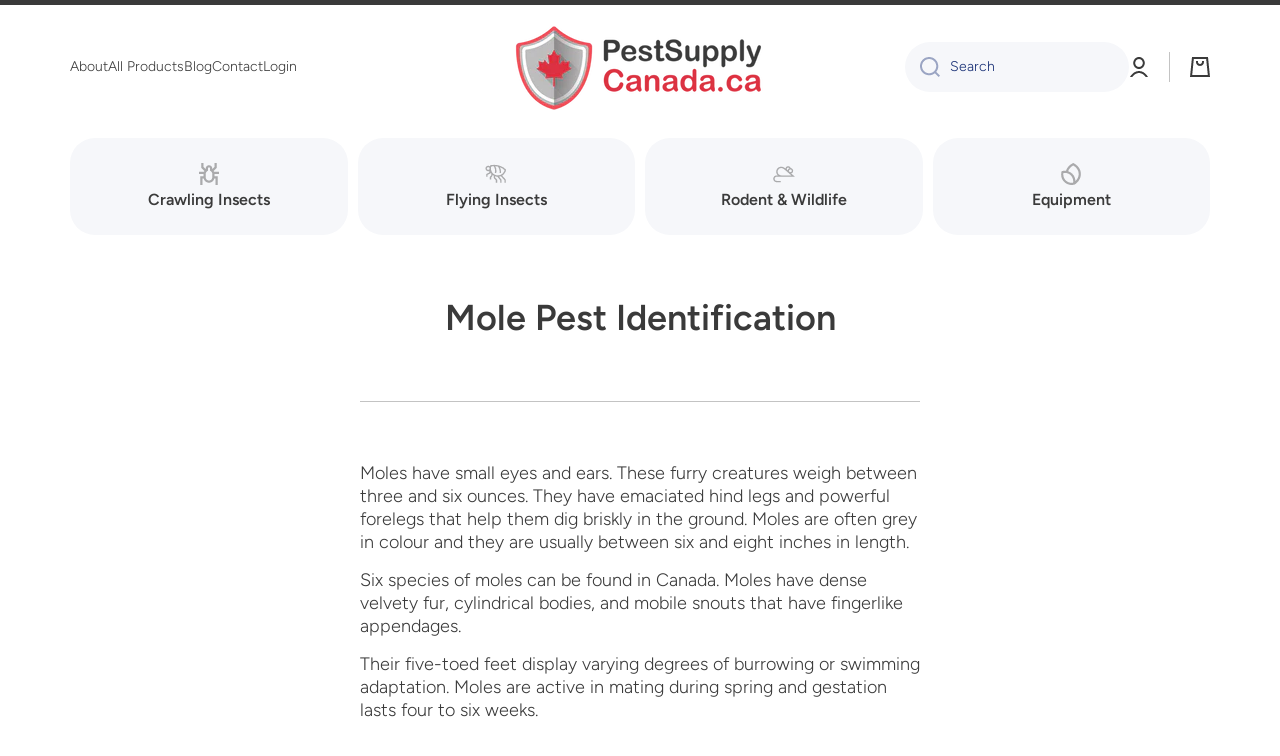

--- FILE ---
content_type: text/html; charset=utf-8
request_url: https://pestsupplycanada.ca/blogs/all/mole-pest-identification
body_size: 43748
content:
<!doctype html>
<html class="no-js" lang="en" data-role="main">
  <head>
    <meta name="google-site-verification" content="3Xj8bR1gW9fDSE4fwcLFQBseoWzp4hqHap8LFZGeUAg" />
    <meta charset="utf-8">
    <meta http-equiv="X-UA-Compatible" content="IE=edge">
    <meta name="viewport" content="width=device-width,initial-scale=1">
    <meta name="theme-color" content="">
    <link rel="canonical" href="https://pestsupplycanada.ca/blogs/all/mole-pest-identification">
    <link rel="preconnect" href="https://cdn.shopify.com" crossorigin><link rel="icon" type="image/png" href="//pestsupplycanada.ca/cdn/shop/files/flavicon_32x32.png?v=1614359143"><link rel="preconnect" href="https://fonts.shopifycdn.com" crossorigin><title>
      Mole Pest Identification
 &ndash; Pest Supply Canada</title>

    
      <meta name="description" content="Moles have small eyes and ears. These furry creatures weigh between three and six ounces. They have emaciated hind legs and powerful forelegs that help them dig briskly in the ground. Moles are often grey in colour and they are usually between six and eight inches in length. Six species of moles can be found in Canada.">
    

    

<meta property="og:site_name" content="Pest Supply Canada">
<meta property="og:url" content="https://pestsupplycanada.ca/blogs/all/mole-pest-identification">
<meta property="og:title" content="Mole Pest Identification">
<meta property="og:type" content="article">
<meta property="og:description" content="Moles have small eyes and ears. These furry creatures weigh between three and six ounces. They have emaciated hind legs and powerful forelegs that help them dig briskly in the ground. Moles are often grey in colour and they are usually between six and eight inches in length. Six species of moles can be found in Canada."><meta property="og:image" content="http://pestsupplycanada.ca/cdn/shop/articles/690021_MolePestIdentification_1024x1024_040820.jpg?v=1586772241">
  <meta property="og:image:secure_url" content="https://pestsupplycanada.ca/cdn/shop/articles/690021_MolePestIdentification_1024x1024_040820.jpg?v=1586772241">
  <meta property="og:image:width" content="1024">
  <meta property="og:image:height" content="1024"><meta name="twitter:card" content="summary_large_image">
<meta name="twitter:title" content="Mole Pest Identification">
<meta name="twitter:description" content="Moles have small eyes and ears. These furry creatures weigh between three and six ounces. They have emaciated hind legs and powerful forelegs that help them dig briskly in the ground. Moles are often grey in colour and they are usually between six and eight inches in length. Six species of moles can be found in Canada.">
    
    <script src="//pestsupplycanada.ca/cdn/shop/t/7/assets/global.js?v=182940111594989076111678828786" defer="defer"></script>
    
    <script>window.performance && window.performance.mark && window.performance.mark('shopify.content_for_header.start');</script><meta name="google-site-verification" content="PW3Yq8qQpNuz47EC5xtduKIE6AIZ4pS57Ys4_swUAS8">
<meta id="shopify-digital-wallet" name="shopify-digital-wallet" content="/8029110336/digital_wallets/dialog">
<meta name="shopify-checkout-api-token" content="71e219482763ed7d5fae50205f53265d">
<meta id="in-context-paypal-metadata" data-shop-id="8029110336" data-venmo-supported="false" data-environment="production" data-locale="en_US" data-paypal-v4="true" data-currency="CAD">
<link rel="alternate" type="application/atom+xml" title="Feed" href="/blogs/all.atom" />
<link rel="alternate" hreflang="x-default" href="https://pestsupplycanada.ca/blogs/all/mole-pest-identification">
<link rel="alternate" hreflang="fr" href="https://pestsupplycanada.ca/fr/blogs/all/mole-pest-identification">
<script async="async" src="/checkouts/internal/preloads.js?locale=en-CA"></script>
<link rel="preconnect" href="https://shop.app" crossorigin="anonymous">
<script async="async" src="https://shop.app/checkouts/internal/preloads.js?locale=en-CA&shop_id=8029110336" crossorigin="anonymous"></script>
<script id="apple-pay-shop-capabilities" type="application/json">{"shopId":8029110336,"countryCode":"CA","currencyCode":"CAD","merchantCapabilities":["supports3DS"],"merchantId":"gid:\/\/shopify\/Shop\/8029110336","merchantName":"Pest Supply Canada","requiredBillingContactFields":["postalAddress","email","phone"],"requiredShippingContactFields":["postalAddress","email","phone"],"shippingType":"shipping","supportedNetworks":["visa","masterCard","amex","discover","interac","jcb"],"total":{"type":"pending","label":"Pest Supply Canada","amount":"1.00"},"shopifyPaymentsEnabled":true,"supportsSubscriptions":true}</script>
<script id="shopify-features" type="application/json">{"accessToken":"71e219482763ed7d5fae50205f53265d","betas":["rich-media-storefront-analytics"],"domain":"pestsupplycanada.ca","predictiveSearch":true,"shopId":8029110336,"locale":"en"}</script>
<script>var Shopify = Shopify || {};
Shopify.shop = "pest-supply-canada.myshopify.com";
Shopify.locale = "en";
Shopify.currency = {"active":"CAD","rate":"1.0"};
Shopify.country = "CA";
Shopify.theme = {"name":"Live Site Minion Theme 2023-07-19","id":136568570069,"schema_name":"Minion","schema_version":"2.1.0","theme_store_id":1571,"role":"main"};
Shopify.theme.handle = "null";
Shopify.theme.style = {"id":null,"handle":null};
Shopify.cdnHost = "pestsupplycanada.ca/cdn";
Shopify.routes = Shopify.routes || {};
Shopify.routes.root = "/";</script>
<script type="module">!function(o){(o.Shopify=o.Shopify||{}).modules=!0}(window);</script>
<script>!function(o){function n(){var o=[];function n(){o.push(Array.prototype.slice.apply(arguments))}return n.q=o,n}var t=o.Shopify=o.Shopify||{};t.loadFeatures=n(),t.autoloadFeatures=n()}(window);</script>
<script>
  window.ShopifyPay = window.ShopifyPay || {};
  window.ShopifyPay.apiHost = "shop.app\/pay";
  window.ShopifyPay.redirectState = null;
</script>
<script id="shop-js-analytics" type="application/json">{"pageType":"article"}</script>
<script defer="defer" async type="module" src="//pestsupplycanada.ca/cdn/shopifycloud/shop-js/modules/v2/client.init-shop-cart-sync_DtuiiIyl.en.esm.js"></script>
<script defer="defer" async type="module" src="//pestsupplycanada.ca/cdn/shopifycloud/shop-js/modules/v2/chunk.common_CUHEfi5Q.esm.js"></script>
<script type="module">
  await import("//pestsupplycanada.ca/cdn/shopifycloud/shop-js/modules/v2/client.init-shop-cart-sync_DtuiiIyl.en.esm.js");
await import("//pestsupplycanada.ca/cdn/shopifycloud/shop-js/modules/v2/chunk.common_CUHEfi5Q.esm.js");

  window.Shopify.SignInWithShop?.initShopCartSync?.({"fedCMEnabled":true,"windoidEnabled":true});

</script>
<script>
  window.Shopify = window.Shopify || {};
  if (!window.Shopify.featureAssets) window.Shopify.featureAssets = {};
  window.Shopify.featureAssets['shop-js'] = {"shop-cart-sync":["modules/v2/client.shop-cart-sync_DFoTY42P.en.esm.js","modules/v2/chunk.common_CUHEfi5Q.esm.js"],"init-fed-cm":["modules/v2/client.init-fed-cm_D2UNy1i2.en.esm.js","modules/v2/chunk.common_CUHEfi5Q.esm.js"],"init-shop-email-lookup-coordinator":["modules/v2/client.init-shop-email-lookup-coordinator_BQEe2rDt.en.esm.js","modules/v2/chunk.common_CUHEfi5Q.esm.js"],"shop-cash-offers":["modules/v2/client.shop-cash-offers_3CTtReFF.en.esm.js","modules/v2/chunk.common_CUHEfi5Q.esm.js","modules/v2/chunk.modal_BewljZkx.esm.js"],"shop-button":["modules/v2/client.shop-button_C6oxCjDL.en.esm.js","modules/v2/chunk.common_CUHEfi5Q.esm.js"],"init-windoid":["modules/v2/client.init-windoid_5pix8xhK.en.esm.js","modules/v2/chunk.common_CUHEfi5Q.esm.js"],"avatar":["modules/v2/client.avatar_BTnouDA3.en.esm.js"],"init-shop-cart-sync":["modules/v2/client.init-shop-cart-sync_DtuiiIyl.en.esm.js","modules/v2/chunk.common_CUHEfi5Q.esm.js"],"shop-toast-manager":["modules/v2/client.shop-toast-manager_BYv_8cH1.en.esm.js","modules/v2/chunk.common_CUHEfi5Q.esm.js"],"pay-button":["modules/v2/client.pay-button_FnF9EIkY.en.esm.js","modules/v2/chunk.common_CUHEfi5Q.esm.js"],"shop-login-button":["modules/v2/client.shop-login-button_CH1KUpOf.en.esm.js","modules/v2/chunk.common_CUHEfi5Q.esm.js","modules/v2/chunk.modal_BewljZkx.esm.js"],"init-customer-accounts-sign-up":["modules/v2/client.init-customer-accounts-sign-up_aj7QGgYS.en.esm.js","modules/v2/client.shop-login-button_CH1KUpOf.en.esm.js","modules/v2/chunk.common_CUHEfi5Q.esm.js","modules/v2/chunk.modal_BewljZkx.esm.js"],"init-shop-for-new-customer-accounts":["modules/v2/client.init-shop-for-new-customer-accounts_NbnYRf_7.en.esm.js","modules/v2/client.shop-login-button_CH1KUpOf.en.esm.js","modules/v2/chunk.common_CUHEfi5Q.esm.js","modules/v2/chunk.modal_BewljZkx.esm.js"],"init-customer-accounts":["modules/v2/client.init-customer-accounts_ppedhqCH.en.esm.js","modules/v2/client.shop-login-button_CH1KUpOf.en.esm.js","modules/v2/chunk.common_CUHEfi5Q.esm.js","modules/v2/chunk.modal_BewljZkx.esm.js"],"shop-follow-button":["modules/v2/client.shop-follow-button_CMIBBa6u.en.esm.js","modules/v2/chunk.common_CUHEfi5Q.esm.js","modules/v2/chunk.modal_BewljZkx.esm.js"],"lead-capture":["modules/v2/client.lead-capture_But0hIyf.en.esm.js","modules/v2/chunk.common_CUHEfi5Q.esm.js","modules/v2/chunk.modal_BewljZkx.esm.js"],"checkout-modal":["modules/v2/client.checkout-modal_BBxc70dQ.en.esm.js","modules/v2/chunk.common_CUHEfi5Q.esm.js","modules/v2/chunk.modal_BewljZkx.esm.js"],"shop-login":["modules/v2/client.shop-login_hM3Q17Kl.en.esm.js","modules/v2/chunk.common_CUHEfi5Q.esm.js","modules/v2/chunk.modal_BewljZkx.esm.js"],"payment-terms":["modules/v2/client.payment-terms_CAtGlQYS.en.esm.js","modules/v2/chunk.common_CUHEfi5Q.esm.js","modules/v2/chunk.modal_BewljZkx.esm.js"]};
</script>
<script>(function() {
  var isLoaded = false;
  function asyncLoad() {
    if (isLoaded) return;
    isLoaded = true;
    var urls = ["https:\/\/cdn-bundler.nice-team.net\/app\/js\/bundler.js?shop=pest-supply-canada.myshopify.com"];
    for (var i = 0; i < urls.length; i++) {
      var s = document.createElement('script');
      s.type = 'text/javascript';
      s.async = true;
      s.src = urls[i];
      var x = document.getElementsByTagName('script')[0];
      x.parentNode.insertBefore(s, x);
    }
  };
  if(window.attachEvent) {
    window.attachEvent('onload', asyncLoad);
  } else {
    window.addEventListener('load', asyncLoad, false);
  }
})();</script>
<script id="__st">var __st={"a":8029110336,"offset":-18000,"reqid":"b9517cd4-508b-4e71-aefb-986d2a98a62d-1767623034","pageurl":"pestsupplycanada.ca\/blogs\/all\/mole-pest-identification","s":"articles-384096436301","u":"79ce8365baf8","p":"article","rtyp":"article","rid":384096436301};</script>
<script>window.ShopifyPaypalV4VisibilityTracking = true;</script>
<script id="captcha-bootstrap">!function(){'use strict';const t='contact',e='account',n='new_comment',o=[[t,t],['blogs',n],['comments',n],[t,'customer']],c=[[e,'customer_login'],[e,'guest_login'],[e,'recover_customer_password'],[e,'create_customer']],r=t=>t.map((([t,e])=>`form[action*='/${t}']:not([data-nocaptcha='true']) input[name='form_type'][value='${e}']`)).join(','),a=t=>()=>t?[...document.querySelectorAll(t)].map((t=>t.form)):[];function s(){const t=[...o],e=r(t);return a(e)}const i='password',u='form_key',d=['recaptcha-v3-token','g-recaptcha-response','h-captcha-response',i],f=()=>{try{return window.sessionStorage}catch{return}},m='__shopify_v',_=t=>t.elements[u];function p(t,e,n=!1){try{const o=window.sessionStorage,c=JSON.parse(o.getItem(e)),{data:r}=function(t){const{data:e,action:n}=t;return t[m]||n?{data:e,action:n}:{data:t,action:n}}(c);for(const[e,n]of Object.entries(r))t.elements[e]&&(t.elements[e].value=n);n&&o.removeItem(e)}catch(o){console.error('form repopulation failed',{error:o})}}const l='form_type',E='cptcha';function T(t){t.dataset[E]=!0}const w=window,h=w.document,L='Shopify',v='ce_forms',y='captcha';let A=!1;((t,e)=>{const n=(g='f06e6c50-85a8-45c8-87d0-21a2b65856fe',I='https://cdn.shopify.com/shopifycloud/storefront-forms-hcaptcha/ce_storefront_forms_captcha_hcaptcha.v1.5.2.iife.js',D={infoText:'Protected by hCaptcha',privacyText:'Privacy',termsText:'Terms'},(t,e,n)=>{const o=w[L][v],c=o.bindForm;if(c)return c(t,g,e,D).then(n);var r;o.q.push([[t,g,e,D],n]),r=I,A||(h.body.append(Object.assign(h.createElement('script'),{id:'captcha-provider',async:!0,src:r})),A=!0)});var g,I,D;w[L]=w[L]||{},w[L][v]=w[L][v]||{},w[L][v].q=[],w[L][y]=w[L][y]||{},w[L][y].protect=function(t,e){n(t,void 0,e),T(t)},Object.freeze(w[L][y]),function(t,e,n,w,h,L){const[v,y,A,g]=function(t,e,n){const i=e?o:[],u=t?c:[],d=[...i,...u],f=r(d),m=r(i),_=r(d.filter((([t,e])=>n.includes(e))));return[a(f),a(m),a(_),s()]}(w,h,L),I=t=>{const e=t.target;return e instanceof HTMLFormElement?e:e&&e.form},D=t=>v().includes(t);t.addEventListener('submit',(t=>{const e=I(t);if(!e)return;const n=D(e)&&!e.dataset.hcaptchaBound&&!e.dataset.recaptchaBound,o=_(e),c=g().includes(e)&&(!o||!o.value);(n||c)&&t.preventDefault(),c&&!n&&(function(t){try{if(!f())return;!function(t){const e=f();if(!e)return;const n=_(t);if(!n)return;const o=n.value;o&&e.removeItem(o)}(t);const e=Array.from(Array(32),(()=>Math.random().toString(36)[2])).join('');!function(t,e){_(t)||t.append(Object.assign(document.createElement('input'),{type:'hidden',name:u})),t.elements[u].value=e}(t,e),function(t,e){const n=f();if(!n)return;const o=[...t.querySelectorAll(`input[type='${i}']`)].map((({name:t})=>t)),c=[...d,...o],r={};for(const[a,s]of new FormData(t).entries())c.includes(a)||(r[a]=s);n.setItem(e,JSON.stringify({[m]:1,action:t.action,data:r}))}(t,e)}catch(e){console.error('failed to persist form',e)}}(e),e.submit())}));const S=(t,e)=>{t&&!t.dataset[E]&&(n(t,e.some((e=>e===t))),T(t))};for(const o of['focusin','change'])t.addEventListener(o,(t=>{const e=I(t);D(e)&&S(e,y())}));const B=e.get('form_key'),M=e.get(l),P=B&&M;t.addEventListener('DOMContentLoaded',(()=>{const t=y();if(P)for(const e of t)e.elements[l].value===M&&p(e,B);[...new Set([...A(),...v().filter((t=>'true'===t.dataset.shopifyCaptcha))])].forEach((e=>S(e,t)))}))}(h,new URLSearchParams(w.location.search),n,t,e,['guest_login'])})(!0,!0)}();</script>
<script integrity="sha256-4kQ18oKyAcykRKYeNunJcIwy7WH5gtpwJnB7kiuLZ1E=" data-source-attribution="shopify.loadfeatures" defer="defer" src="//pestsupplycanada.ca/cdn/shopifycloud/storefront/assets/storefront/load_feature-a0a9edcb.js" crossorigin="anonymous"></script>
<script crossorigin="anonymous" defer="defer" src="//pestsupplycanada.ca/cdn/shopifycloud/storefront/assets/shopify_pay/storefront-65b4c6d7.js?v=20250812"></script>
<script data-source-attribution="shopify.dynamic_checkout.dynamic.init">var Shopify=Shopify||{};Shopify.PaymentButton=Shopify.PaymentButton||{isStorefrontPortableWallets:!0,init:function(){window.Shopify.PaymentButton.init=function(){};var t=document.createElement("script");t.src="https://pestsupplycanada.ca/cdn/shopifycloud/portable-wallets/latest/portable-wallets.en.js",t.type="module",document.head.appendChild(t)}};
</script>
<script data-source-attribution="shopify.dynamic_checkout.buyer_consent">
  function portableWalletsHideBuyerConsent(e){var t=document.getElementById("shopify-buyer-consent"),n=document.getElementById("shopify-subscription-policy-button");t&&n&&(t.classList.add("hidden"),t.setAttribute("aria-hidden","true"),n.removeEventListener("click",e))}function portableWalletsShowBuyerConsent(e){var t=document.getElementById("shopify-buyer-consent"),n=document.getElementById("shopify-subscription-policy-button");t&&n&&(t.classList.remove("hidden"),t.removeAttribute("aria-hidden"),n.addEventListener("click",e))}window.Shopify?.PaymentButton&&(window.Shopify.PaymentButton.hideBuyerConsent=portableWalletsHideBuyerConsent,window.Shopify.PaymentButton.showBuyerConsent=portableWalletsShowBuyerConsent);
</script>
<script data-source-attribution="shopify.dynamic_checkout.cart.bootstrap">document.addEventListener("DOMContentLoaded",(function(){function t(){return document.querySelector("shopify-accelerated-checkout-cart, shopify-accelerated-checkout")}if(t())Shopify.PaymentButton.init();else{new MutationObserver((function(e,n){t()&&(Shopify.PaymentButton.init(),n.disconnect())})).observe(document.body,{childList:!0,subtree:!0})}}));
</script>
<link id="shopify-accelerated-checkout-styles" rel="stylesheet" media="screen" href="https://pestsupplycanada.ca/cdn/shopifycloud/portable-wallets/latest/accelerated-checkout-backwards-compat.css" crossorigin="anonymous">
<style id="shopify-accelerated-checkout-cart">
        #shopify-buyer-consent {
  margin-top: 1em;
  display: inline-block;
  width: 100%;
}

#shopify-buyer-consent.hidden {
  display: none;
}

#shopify-subscription-policy-button {
  background: none;
  border: none;
  padding: 0;
  text-decoration: underline;
  font-size: inherit;
  cursor: pointer;
}

#shopify-subscription-policy-button::before {
  box-shadow: none;
}

      </style>
<script id="sections-script" data-sections="footer" defer="defer" src="//pestsupplycanada.ca/cdn/shop/t/7/compiled_assets/scripts.js?2279"></script>
<script>window.performance && window.performance.mark && window.performance.mark('shopify.content_for_header.end');</script>

    
    <style data-shopify>    
      @font-face {
  font-family: Figtree;
  font-weight: 300;
  font-style: normal;
  font-display: swap;
  src: url("//pestsupplycanada.ca/cdn/fonts/figtree/figtree_n3.e4cc0323f8b9feb279bf6ced9d868d88ce80289f.woff2") format("woff2"),
       url("//pestsupplycanada.ca/cdn/fonts/figtree/figtree_n3.db79ac3fb83d054d99bd79fccf8e8782b5cf449e.woff") format("woff");
}

@font-face {
  font-family: Figtree;
  font-weight: 600;
  font-style: normal;
  font-display: swap;
  src: url("//pestsupplycanada.ca/cdn/fonts/figtree/figtree_n6.9d1ea52bb49a0a86cfd1b0383d00f83d3fcc14de.woff2") format("woff2"),
       url("//pestsupplycanada.ca/cdn/fonts/figtree/figtree_n6.f0fcdea525a0e47b2ae4ab645832a8e8a96d31d3.woff") format("woff");
}

@font-face {
  font-family: Figtree;
  font-weight: 300;
  font-style: italic;
  font-display: swap;
  src: url("//pestsupplycanada.ca/cdn/fonts/figtree/figtree_i3.914abbe7a583759f0a18bf02652c9ee1f4bb1c6d.woff2") format("woff2"),
       url("//pestsupplycanada.ca/cdn/fonts/figtree/figtree_i3.3d7354f07ddb3c61082efcb69896c65d6c00d9fa.woff") format("woff");
}

      @font-face {
  font-family: Figtree;
  font-weight: 600;
  font-style: italic;
  font-display: swap;
  src: url("//pestsupplycanada.ca/cdn/fonts/figtree/figtree_i6.702baae75738b446cfbed6ac0d60cab7b21e61ba.woff2") format("woff2"),
       url("//pestsupplycanada.ca/cdn/fonts/figtree/figtree_i6.6b8dc40d16c9905d29525156e284509f871ce8f9.woff") format("woff");
}

      @font-face {
  font-family: Figtree;
  font-weight: 600;
  font-style: normal;
  font-display: swap;
  src: url("//pestsupplycanada.ca/cdn/fonts/figtree/figtree_n6.9d1ea52bb49a0a86cfd1b0383d00f83d3fcc14de.woff2") format("woff2"),
       url("//pestsupplycanada.ca/cdn/fonts/figtree/figtree_n6.f0fcdea525a0e47b2ae4ab645832a8e8a96d31d3.woff") format("woff");
}

    
      :root {
    	--duration-short: .2s;
        --duration-medium: .3s;
    	--duration-large: .5s;
    	--animation-bezier: ease;
    	--zoom-animation-bezier: cubic-bezier(.15,.75,.5,1);
    
        --animation-type: cubic-bezier(0, 0, 0.3, 1);
        --animation-time: .5s;

        --product-thumbnail_move-up: 0.35s;
        --product-thumbnail_move-up_type: linear;
        --product-thumbnail-button_opacity_hover: 0.15s;
        --product-thumbnail-button_opacity_over: 0.3s;
        --product-thumbnail-button_opacity_type: linear;
        --product-thumbnail-button_move: 0.35s;
        --product-thumbnail-button_move_type: linear;

        --font-heading-family: Figtree, sans-serif;
        --font-heading-style: normal;
        --font-heading-weight: 600;
    
        --font-body-family: Figtree, sans-serif;
        --font-body-style: normal;
        --font-body-weight: 300;
    	--font-body-bold-weight: 600;
    	--font-button-weight: 600;
    
    	--font-heading-scale: 1.0;
        --font-body-scale: 1.0;
    
        --font-body-size: calc(16px * var(--font-body-scale));
        --font-body-line-height: 130%;
        --font-body2-size: calc(14px * var(--font-body-scale));
        --font-body2-line-height: 130%;
        --font-body3-size: calc(12px * var(--font-body-scale));
        --font-body3-line-height: 130%;
        --font-body4-size: calc(10px * var(--font-body-scale));
        --font-body4-line-height: 130%;

        --color-body-background: #ffffff;
        --color-secondary-background: #f6f7fa;
      	--color-section-background: var(--color-secondary-background);--color-simple-dropdown: #ffffff;
    	--color-vertical-menu-dropdown: #ffffff;

        --color-base:#3a3a3a;
    	--color-base-rgb: 58, 58, 58;
        --color-accent:#e23c48;
        --color-subheading: var(--color-accent);
        --color-text-link:#0568d6;

        --color-price: #4e4b4b;
        --color-old-price: #d20404;
        --color-lines-borders: rgba(58, 58, 58, 0.3);
        --color-input-background: #f6f7fa;
        --color-input-text: #142c73;
        --color-input-background-active: var(--color-body-background);
        --opacity-icons: 0.4;

    	--mobile-focus-color: rgba(58, 58, 58, 0.04);

    	--shadow: 0px 4px 20px rgba(22, 19, 69, 0.13);--auto-text-color-button-light:#ffffff;
    	--auto-text-color-button-dark:var(--color-base);
    	--auto-input-color-active-border-light: rgba(255,255,255,0.3);
    	--auto-input-color-active-border-dark:rgba(var(--color-base-rgb),0.3);--auto-text-color-input-light:#ffffff;
    	--auto-text-color-input-dark:var(--color-input-text);--auto-text-color-accent: 
var(--color-base)
;--auto-text-color--with-base-color: #ffffff;--radius: 5px;
    	--radius-input: 25px;
    	--radius-button: 25px;
    	--radius-badge:3px;
    	--radius-checkbox:4px;

        --color-badge-1:#d20404;--color-badge-1-text: var(--auto-text-color-button-light);--color-badge-2:#fc4738;--color-badge-2-text: var(--auto-text-color-button-dark);--color-badge-3:#142c73;--color-badge-3-text: var(--auto-text-color-button-light);--color-free-delivery-bar: #fc4738;
      
    	--color-error: #d20404;
    
        --form_field-height: 50px;

        --page-width: 1300px;
        --page-padding: 20px;

        --sections-top-spacing: 100px;
    	--sections-top-spacing-mobile: 80px;
		--sections-top-spacing--medium: 80px;
    	--sections-top-spacing--medium-mobile: 60px;
		--sections-top-spacing--small: 40px;
    	--sections-top-spacing--small-mobile: 40px;

        --padding1: 10px;
        --padding2: 20px;
        --padding3: 30px;
        --padding4: 40px;
    	--padding5: 60px;
      }

      *,
      *::before,
      *::after {
      	box-sizing: border-box;
      }
      html {
        box-sizing: border-box;
        height: 100%;
     	-webkit-tap-highlight-color: transparent;
    	scroll-behavior: smooth;
      }
      body {
        display: grid;
        grid-template-rows: auto auto 1fr auto;
        grid-template-columns: 100%;
        min-height: 100%;
        margin: 0;
        font-size: var(--font-body-size);
        line-height: var(--font-body-line-height);
        color: var(--color-base);
    	background: var(--color-body-background);
        font-family: var(--font-body-family);
        font-style: var(--font-body-style);
        font-weight: var(--font-body-weight);
        -webkit-text-size-adjust: none;
    	text-size-adjust: none;
    	overflow-x: hidden;
      }.btn{
        --background: var(--color-accent);--color: var(--auto-text-color-button-dark);
    	--fill: var(--auto-text-color-button-dark);}.btn--secondary{
        --background: var(--color-base);--color: var(--auto-text-color-button-light);
    	--fill: var(--auto-text-color-button-light);}
    
    .visually-hidden {
      position: absolute!important;
      overflow: hidden;
      margin: -1px;
      border: 0;
      clip: rect(0 0 0 0);
      word-wrap: normal!important;
    }
    .visually-hidden:not(:focus),
    .visually-hidden:not(:focus-visible){
      width: 1px;
      height: 1px;
      padding: 0;
    }
    .announcement-bar{
      opacity:0;
    }
    .popup-modal{
      display: none;
    }.js #MainContent{
      opacity:0;
      transition: opacity 1s var(--animation-bezier);
    }
    .js.dom-loaded #MainContent{
      opacity:1;
    }.btn:not(.btn_border), .btn-small, .btn-medium{
      text-transform: uppercase;
    }</style>

    <link href="//pestsupplycanada.ca/cdn/shop/t/7/assets/base.css?v=141643368145648553791678828683" rel="stylesheet" type="text/css" media="all" />
    
<link rel="preload" as="font" href="//pestsupplycanada.ca/cdn/fonts/figtree/figtree_n3.e4cc0323f8b9feb279bf6ced9d868d88ce80289f.woff2" type="font/woff2" crossorigin><link rel="preload" as="font" href="//pestsupplycanada.ca/cdn/fonts/figtree/figtree_n6.9d1ea52bb49a0a86cfd1b0383d00f83d3fcc14de.woff2" type="font/woff2" crossorigin><link rel="stylesheet" href="//pestsupplycanada.ca/cdn/shop/t/7/assets/component-predictive-search.css?v=169156080147452933411678828697" media="print" onload="this.media='all'"><script>
      document.documentElement.className = document.documentElement.className.replace('no-js', 'js');
      if (Shopify.designMode) {
        document.documentElement.classList.add('shopify-design-mode');
      }
      document.addEventListener("DOMContentLoaded", function(event) {
        document.documentElement.classList.add('dom-loaded');
      });
    </script>
  <!--Gem_Page_Header_Script-->
<!-- "snippets/gem-app-header-scripts.liquid" was not rendered, the associated app was uninstalled -->
<!--End_Gem_Page_Header_Script-->
<!-- BEGIN app block: shopify://apps/powerful-form-builder/blocks/app-embed/e4bcb1eb-35b2-42e6-bc37-bfe0e1542c9d --><script type="text/javascript" hs-ignore data-cookieconsent="ignore">
  var Globo = Globo || {};
  var globoFormbuilderRecaptchaInit = function(){};
  var globoFormbuilderHcaptchaInit = function(){};
  window.Globo.FormBuilder = window.Globo.FormBuilder || {};
  window.Globo.FormBuilder.shop = {"configuration":{"money_format":"${{amount}}"},"pricing":{"features":{"bulkOrderForm":false,"cartForm":false,"fileUpload":2,"removeCopyright":false}},"settings":{"copyright":"Powered by <a href=\"https://globosoftware.net\" target=\"_blank\">Globo</a> <a href=\"https://apps.shopify.com/form-builder-contact-form\" target=\"_blank\">Form</a>","hideWaterMark":true,"reCaptcha":{"recaptchaType":"v2","siteKey":false,"languageCode":"en"},"scrollTop":false,"additionalColumns":[]},"encryption_form_id":1,"url":"https://app.powerfulform.com/"};

  if(window.Globo.FormBuilder.shop.settings.customCssEnabled && window.Globo.FormBuilder.shop.settings.customCssCode){
    const customStyle = document.createElement('style');
    customStyle.type = 'text/css';
    customStyle.innerHTML = window.Globo.FormBuilder.shop.settings.customCssCode;
    document.head.appendChild(customStyle);
  }

  window.Globo.FormBuilder.forms = [];
    
      
      
      
      window.Globo.FormBuilder.forms[9770] = {"9770":{"header":{"active":true,"title":"Returns \/ Retours","description":"\u003cp\u003eWelcome to our convenient and hassle-free returns page. We invite you to take advantage of our efficient process by filling out the form below. Rest assured, our dedicated team will promptly attend to your request and provide the assistance you need.\u003c\/p\u003e\u003cp\u003e\u003cbr\u003e\u003c\/p\u003e\u003cp\u003eBienvenue sur notre page de retours pratique et sans tracas. Nous vous invitons à profiter de notre processus efficace en remplissant le formulaire ci-dessous. Soyez assuré que notre équipe dévouée traitera rapidement votre demande et vous fournira l'assistance nécessaire.\u003c\/p\u003e"},"elements":[{"id":"name","type":"name","label":"First Name\/Prénom","placeholder":"","description":"","limitCharacters":false,"characters":100,"hideLabel":false,"keepPositionLabel":false,"required":true,"ifHideLabel":false,"inputIcon":"","columnWidth":50},{"id":"name-2","type":"name","label":"Last Name \/ Nom","placeholder":"","description":"","limitCharacters":false,"characters":100,"hideLabel":false,"keepPositionLabel":false,"required":true,"ifHideLabel":false,"inputIcon":"","columnWidth":50},{"id":"text","type":"text","label":"Order number \/ Numéro de Commande","placeholder":"","description":"","limitCharacters":false,"characters":100,"hideLabel":false,"keepPositionLabel":false,"required":true,"ifHideLabel":false,"inputIcon":"","columnWidth":100},{"id":"phone","type":"phone","label":"Phone","placeholder":"","description":"","validatePhone":false,"onlyShowFlag":false,"defaultCountryCode":"us","limitCharacters":false,"characters":100,"hideLabel":false,"keepPositionLabel":false,"required":false,"ifHideLabel":false,"inputIcon":"","columnWidth":50},{"id":"email","type":"email","label":"Email","placeholder":"","description":"","limitCharacters":false,"characters":100,"hideLabel":false,"keepPositionLabel":false,"required":false,"ifHideLabel":false,"inputIcon":"","columnWidth":50},{"id":"select","type":"select","label":"Reason of return ","placeholder":"Please select","options":"Damaged \/ Endomagé \nDefective \/ Défectueux\nNo longer required \/ Plus nécessaire\nNot what I expected \/ Pas ce à quoi je m'attendais\n","defaultOption":"","description":"","hideLabel":false,"keepPositionLabel":false,"required":true,"ifHideLabel":false,"inputIcon":"","columnWidth":100},{"id":"file","type":"file","label":"Upload Images \/ Télécharger des images","button-text":"Choose file","placeholder":"","allowed-multiple":true,"allowed-extensions":["jpg","jpeg","png","mp4"],"description":"If damaged or defective, please upload images","uploadPending":"File is uploading. Please wait a second...","uploadSuccess":"File uploaded successfully","hideLabel":false,"keepPositionLabel":false,"required":false,"ifHideLabel":false,"inputIcon":"","columnWidth":100,"conditionalField":true,"onlyShowIf":"select","select":"Damaged \/ Endomagé "},{"id":"checkbox","type":"checkbox","label":"Was the box in good condition upon delivery \/ L'emballage était-il en bon état lors de la livraison ?","options":"Yes \/ Oui\nNo \/ Non","defaultOptions":"","description":"","hideLabel":false,"keepPositionLabel":false,"required":false,"ifHideLabel":false,"inlineOption":100,"columnWidth":100,"conditionalField":true,"onlyShowIf":"select","select":"Damaged \/ Endomagé "},{"id":"text-2","type":"text","label":"Defect Details \/ Détails du défaut","placeholder":"Description about the defect \/  Brève description du défaut","description":"Provide a brief description about the defect \/  Veuillez fournir une brève description du défaut.","limitCharacters":false,"characters":100,"hideLabel":false,"keepPositionLabel":false,"required":false,"ifHideLabel":false,"inputIcon":"","columnWidth":100,"conditionalField":true,"onlyShowIf":"select","select":"Defective \/ Défectueux","checkbox":"Defective \/ Défectueux"},{"id":"file-2","type":"file","label":"If applicable upload images \/ Si applicable, veuillez télécharger des images","button-text":"Choose file","placeholder":"","allowed-multiple":true,"allowed-extensions":["jpg","jpeg","png","mp4"],"description":"","uploadPending":"File is uploading. Please wait a second...","uploadSuccess":"File uploaded successfully","hideLabel":false,"keepPositionLabel":false,"required":false,"ifHideLabel":false,"inputIcon":"","columnWidth":100,"conditionalField":true,"onlyShowIf":"select","select":"Defective \/ Défectueux","checkbox":"Defective \/ Défectueux"},{"id":"text-4","type":"text","label":"What was expected? \/ Qu'est-ce qui était attendu ?","placeholder":"Describe what was expected \/ Veuillez décrire ce qui était attendu ou prévu","description":"","limitCharacters":false,"characters":100,"hideLabel":false,"keepPositionLabel":false,"required":false,"ifHideLabel":false,"inputIcon":"","columnWidth":100,"conditionalField":true,"onlyShowIf":"select","select":"Not what I expected \/ Pas ce à quoi je m'attendais","checkbox":"Not what I expected \/ Pas ce à quoi je m'attendais"},{"id":"text-3","type":"text","label":"Additional comments \/ Commentaires supplémentaires","placeholder":"","description":"","limitCharacters":false,"characters":100,"hideLabel":false,"keepPositionLabel":false,"required":false,"ifHideLabel":false,"inputIcon":"","columnWidth":100,"conditionalField":false,"onlyShowIf":false,"select":false,"checkbox":false}],"add-elements":null,"footer":{"description":"","previousText":"Previous","nextText":"Next","submitText":"Submit","resetButton":false,"resetButtonText":"Reset","submitFullWidth":false,"submitAlignment":"left"},"mail":{"admin":null,"customer":{"enable":true,"emailType":"elementEmail","selectEmail":"onlyEmail","emailId":"email","emailConditional":false,"note":"Thanks for submitting","toggle-variables":"\u003ctable class=\"header row\" style=\"width: 100%; border-spacing: 0; border-collapse: collapse; margin: 40px 0 20px;\"\u003e\n\u003ctbody\u003e\n\u003ctr\u003e\n\u003ctd class=\"header__cell\" style=\"font-family: -apple-system, BlinkMacSystemFont, Roboto, Oxygen, Ubuntu, Cantarell, Fira Sans, Droid Sans, Helvetica Neue, sans-serif;\"\u003e\u003ccenter\u003e\n\u003ctable class=\"container\" style=\"width: 559px; text-align: left; border-spacing: 0px; border-collapse: collapse; margin: 0px auto;\"\u003e\n\u003ctbody\u003e\n\u003ctr\u003e\n\u003ctd style=\"font-family: -apple-system, BlinkMacSystemFont, Roboto, Oxygen, Ubuntu, Cantarell, 'Fira Sans', 'Droid Sans', 'Helvetica Neue', sans-serif; width: 544.219px;\"\u003e\n\u003ctable class=\"row\" style=\"width: 100%; border-spacing: 0; border-collapse: collapse;\"\u003e\n\u003ctbody\u003e\n\u003ctr\u003e\n\u003ctd class=\"shop-name__cell\" style=\"font-family: -apple-system, BlinkMacSystemFont, Roboto, Oxygen, Ubuntu, Cantarell, Fira Sans, Droid Sans, Helvetica Neue, sans-serif;\"\u003e\n\u003ch1 class=\"shop-name__text\" style=\"font-weight: normal; font-size: 30px; color: #333; margin: 0;\"\u003e\u003ca class=\"shop_name\" target=\"_blank\" rel=\"noopener\"\u003eShop\u003c\/a\u003e\u003c\/h1\u003e\n\u003c\/td\u003e\n\u003ctd class=\"order-number__cell\" style=\"font-family: -apple-system, BlinkMacSystemFont, Roboto, Oxygen, Ubuntu, Cantarell, Fira Sans, Droid Sans, Helvetica Neue, sans-serif; font-size: 14px; color: #999;\" align=\"right\"\u003e\u0026nbsp;\u003c\/td\u003e\n\u003c\/tr\u003e\n\u003c\/tbody\u003e\n\u003c\/table\u003e\n\u003c\/td\u003e\n\u003c\/tr\u003e\n\u003c\/tbody\u003e\n\u003c\/table\u003e\n\u003c\/center\u003e\u003c\/td\u003e\n\u003c\/tr\u003e\n\u003c\/tbody\u003e\n\u003c\/table\u003e\n\u003ctable class=\"row content\" style=\"width: 100%; border-spacing: 0; border-collapse: collapse;\"\u003e\n\u003ctbody\u003e\n\u003ctr\u003e\n\u003ctd class=\"content__cell\" style=\"font-family: -apple-system, BlinkMacSystemFont, Roboto, Oxygen, Ubuntu, Cantarell, Fira Sans, Droid Sans, Helvetica Neue, sans-serif; padding-bottom: 40px;\"\u003e\u003ccenter\u003e\n\u003ctable class=\"container\" style=\"width: 560px; text-align: left; border-spacing: 0; border-collapse: collapse; margin: 0 auto;\"\u003e\n\u003ctbody\u003e\n\u003ctr\u003e\n\u003ctd style=\"font-family: -apple-system, BlinkMacSystemFont, Roboto, Oxygen, Ubuntu, Cantarell, Fira Sans, Droid Sans, Helvetica Neue, sans-serif;\"\u003e\n\u003ch2 class=\"quote-heading\" style=\"font-weight: normal; font-size: 24px; margin: 0 0 10px;\"\u003eThanks for your submission\u003c\/h2\u003e\n\u003cp class=\"quote-heading-message\"\u003eHi, we are getting your submission. We will get back to you shortly.\u003c\/p\u003e\n\u003c\/td\u003e\n\u003c\/tr\u003e\n\u003c\/tbody\u003e\n\u003c\/table\u003e\n\u003ctable class=\"row section\" style=\"width: 100%; border-spacing: 0; border-collapse: collapse; border-top-width: 1px; border-top-color: #e5e5e5; border-top-style: solid;\"\u003e\n\u003ctbody\u003e\n\u003ctr\u003e\n\u003ctd class=\"section__cell\" style=\"font-family: -apple-system, BlinkMacSystemFont, Roboto, Oxygen, Ubuntu, Cantarell, Fira Sans, Droid Sans, Helvetica Neue, sans-serif; padding: 40px 0;\"\u003e\u003ccenter\u003e\n\u003ctable class=\"container\" style=\"width: 560px; text-align: left; border-spacing: 0; border-collapse: collapse; margin: 0 auto;\"\u003e\n\u003ctbody\u003e\n\u003ctr\u003e\n\u003ctd style=\"font-family: -apple-system, BlinkMacSystemFont, Roboto, Oxygen, Ubuntu, Cantarell, Fira Sans, Droid Sans, Helvetica Neue, sans-serif;\"\u003e\n\u003ch3 class=\"more-information\"\u003eMore information\u003c\/h3\u003e\n\u003cp\u003e{{data}}\u003c\/p\u003e\n\u003c\/td\u003e\n\u003c\/tr\u003e\n\u003c\/tbody\u003e\n\u003c\/table\u003e\n\u003c\/center\u003e\u003c\/td\u003e\n\u003c\/tr\u003e\n\u003c\/tbody\u003e\n\u003c\/table\u003e\n\u003ctable class=\"row footer\" style=\"width: 100%; border-spacing: 0; border-collapse: collapse; border-top-width: 1px; border-top-color: #e5e5e5; border-top-style: solid;\"\u003e\n\u003ctbody\u003e\n\u003ctr\u003e\n\u003ctd class=\"footer__cell\" style=\"font-family: -apple-system, BlinkMacSystemFont, Roboto, Oxygen, Ubuntu, Cantarell, Fira Sans, Droid Sans, Helvetica Neue, sans-serif; padding: 35px 0;\"\u003e\u003ccenter\u003e\n\u003ctable class=\"container\" style=\"width: 560px; text-align: left; border-spacing: 0; border-collapse: collapse; margin: 0 auto;\"\u003e\n\u003ctbody\u003e\n\u003ctr\u003e\n\u003ctd style=\"font-family: -apple-system, BlinkMacSystemFont, Roboto, Oxygen, Ubuntu, Cantarell, Fira Sans, Droid Sans, Helvetica Neue, sans-serif;\"\u003e\n\u003cp class=\"contact\" style=\"text-align: center;\"\u003eIf you have any questions, reply to this email or contact us at \u003ca href=\"mailto:stachetrading@gmail.com\"\u003estachetrading@gmail.com\u003c\/a\u003e\u003c\/p\u003e\n\u003c\/td\u003e\n\u003c\/tr\u003e\n\u003ctr\u003e\n\u003ctd style=\"font-family: -apple-system, BlinkMacSystemFont, Roboto, Oxygen, Ubuntu, Cantarell, Fira Sans, Droid Sans, Helvetica Neue, sans-serif;\"\u003e\n\u003cp class=\"disclaimer__subtext\" style=\"color: #999; line-height: 150%; font-size: 14px; margin: 0; text-align: center;\"\u003eClick \u003ca href=\"[UNSUBSCRIBEURL]\"\u003ehere\u003c\/a\u003e to unsubscribe\u003c\/p\u003e\n\u003c\/td\u003e\n\u003c\/tr\u003e\n\u003c\/tbody\u003e\n\u003c\/table\u003e\n\u003c\/center\u003e\u003c\/td\u003e\n\u003c\/tr\u003e\n\u003c\/tbody\u003e\n\u003c\/table\u003e\n\u003c\/center\u003e\u003c\/td\u003e\n\u003c\/tr\u003e\n\u003c\/tbody\u003e\n\u003c\/table\u003e","subject":"We have received your return request \/ Nous avons bien reçu votre demande de retour","content":"\u003cp\u003eThank you for reaching out to us regarding your return. We would like to inform you that we have received your return request and are currently processing it. Our team is dedicated to ensuring a smooth and efficient return experience for you. We will review your request promptly and provide further instructions or updates via email. If you have any questions or require any additional assistance, please don't hesitate to contact our customer support team.\u003c\/p\u003e\n\u003cp\u003eThank you for choosing PestSupplyCanada.ca\u003c\/p\u003e\n\u003cp\u003e_____________________________________\u003c\/p\u003e\n\u003cp\u003eNous vous remercions de nous avoir contact\u0026eacute;s concernant votre retour. Nous tenons \u0026agrave; vous informer que nous avons bien re\u0026ccedil;u votre demande de retour et que nous la traitons actuellement. Notre \u0026eacute;quipe est d\u0026eacute;vou\u0026eacute;e \u0026agrave; vous offrir une exp\u0026eacute;rience de retour fluide et efficace. Nous examinerons votre demande rapidement et vous fournirons des instructions suppl\u0026eacute;mentaires ou des mises \u0026agrave; jour par e-mail. Si vous avez des questions ou avez besoin d'une assistance suppl\u0026eacute;mentaire, n'h\u0026eacute;sitez pas \u0026agrave; contacter notre \u0026eacute;quipe de service client\u0026egrave;le.\u003c\/p\u003e\n\u003cp\u003eMerci d'avoir choisi PestSupplyCanada.ca\u003c\/p\u003e","islimitWidth":false,"maxWidth":"600"}},"appearance":{"layout":"boxed","width":600,"style":"classic","mainColor":"rgba(226,60,72,1)","headingColor":"rgba(58,58,58,1)","labelColor":"#000","descriptionColor":"#6c757d","optionColor":"#000","paragraphColor":"#000","paragraphBackground":"#fff","background":"none","backgroundColor":"#FFF","backgroundImage":"","backgroundImageAlignment":"middle","floatingIcon":"\u003csvg aria-hidden=\"true\" focusable=\"false\" data-prefix=\"far\" data-icon=\"envelope\" class=\"svg-inline--fa fa-envelope fa-w-16\" role=\"img\" xmlns=\"http:\/\/www.w3.org\/2000\/svg\" viewBox=\"0 0 512 512\"\u003e\u003cpath fill=\"currentColor\" d=\"M464 64H48C21.49 64 0 85.49 0 112v288c0 26.51 21.49 48 48 48h416c26.51 0 48-21.49 48-48V112c0-26.51-21.49-48-48-48zm0 48v40.805c-22.422 18.259-58.168 46.651-134.587 106.49-16.841 13.247-50.201 45.072-73.413 44.701-23.208.375-56.579-31.459-73.413-44.701C106.18 199.465 70.425 171.067 48 152.805V112h416zM48 400V214.398c22.914 18.251 55.409 43.862 104.938 82.646 21.857 17.205 60.134 55.186 103.062 54.955 42.717.231 80.509-37.199 103.053-54.947 49.528-38.783 82.032-64.401 104.947-82.653V400H48z\"\u003e\u003c\/path\u003e\u003c\/svg\u003e","floatingText":"","displayOnAllPage":false,"position":"bottom right","formType":"normalForm","newTemplate":false},"reCaptcha":{"enable":false},"errorMessage":{"required":"Required","invalid":"Invalid","invalidName":"Invalid name","invalidEmail":"Invalid email","invalidURL":"Invalid url","invalidPhone":"Invalid phone","invalidNumber":"Invalid number","invalidPassword":"Invalid password","confirmPasswordNotMatch":"Confirmed password doesn't match","customerAlreadyExists":"Customer already exists","fileSizeLimit":"File size limit","fileNotAllowed":"File not allowed","requiredCaptcha":"Required captcha","requiredProducts":"Please select product","limitQuantity":"The number of products left in stock has been exceeded","shopifyInvalidPhone":"phone - Enter a valid phone number to use this delivery method","shopifyPhoneHasAlready":"phone - Phone has already been taken","shopifyInvalidProvice":"addresses.province - is not valid","otherError":"Something went wrong, please try again"},"afterSubmit":{"action":"clearForm","message":"\u003ch4\u003eReturn request received. Thank you!\u003c\/h4\u003e\n\u003ch4\u003eDemande de retour re\u0026ccedil;ue. Merci !\u003c\/h4\u003e\n\u003cp\u003e\u0026nbsp;\u003c\/p\u003e","redirectUrl":"","enableGa":false,"gaEventName":"globo_form_submit","gaEventCategory":"Form Builder by Globo","gaEventAction":"Submit","gaEventLabel":"Contact us form","enableFpx":false,"fpxTrackerName":""},"integration":{"shopify":{"createAccount":false,"ifExist":"returnError","showMessage":false,"messageRedirectToLogin":"You already registered. Click \u003ca href=\"\/account\/login\"\u003ehere\u003c\/a\u003e to login","sendEmailInvite":false,"sendEmailInviteWhenExist":false,"acceptsMarketing":false,"overwriteCustomerExisting":true,"integrationElements":{"name":"additional.name","name-2":"additional.name_1","text":"additional.text","phone":"phone","email":"email","select":"additional.dropdown","file":"additional.file","checkbox":"additional.checkbox","text-2":"additional.text_1","file-2":"additional.file_1","text-4":"additional.text_3","text-3":"additional.text_2"}},"mailChimp":{"loading":"","enable":false,"list":false,"integrationElements":[]},"klaviyo":{"loading":"","enable":false,"list":false,"integrationElements":{"klaviyoemail":"","first_name":{"val":"","option":""},"last_name":{"val":"","option":""},"title":{"val":"","option":""},"organization":{"val":"","option":""},"phone_number":{"val":"","option":""},"address1":{"val":"","option":""},"address2":{"val":"","option":""},"city":{"val":"","option":""},"region":{"val":"","option":""},"zip":{"val":"","option":""},"country":{"val":"","option":""},"latitude":{"val":"","option":""},"longitude":{"val":"","option":""}}},"zapier":{"enable":false,"webhookUrl":""},"hubspot":{"loading":"","enable":false,"list":false,"integrationElements":[]},"omnisend":{"loading":"","enable":false,"integrationElements":{"email":{"val":"","option":""},"firstName":{"val":"","option":""},"lastName":{"val":"","option":""},"status":{"val":"","option":""},"country":{"val":"","option":""},"state":{"val":"","option":""},"city":{"val":"","option":""},"phone":{"val":"","option":""},"postalCode":{"val":"","option":""},"gender":{"val":"","option":""},"birthdate":{"val":"","option":""},"tags":{"val":"","option":""},"customProperties1":{"val":"","option":""},"customProperties2":{"val":"","option":""},"customProperties3":{"val":"","option":""},"customProperties4":{"val":"","option":""},"customProperties5":{"val":"","option":""}}},"getresponse":{"loading":"","enable":false,"list":false,"integrationElements":{"email":{"val":"","option":""},"name":{"val":"","option":""},"gender":{"val":"","option":""},"birthdate":{"val":"","option":""},"company":{"val":"","option":""},"city":{"val":"","option":""},"state":{"val":"","option":""},"street":{"val":"","option":""},"postal_code":{"val":"","option":""},"country":{"val":"","option":""},"phone":{"val":"","option":""},"fax":{"val":"","option":""},"comment":{"val":"","option":""},"ref":{"val":"","option":""},"url":{"val":"","option":""},"tags":{"val":"","option":""},"dayOfCycle":{"val":"","option":""},"scoring":{"val":"","option":""}}},"sendinblue":{"loading":"","enable":false,"list":false,"integrationElements":[]},"campaignmonitor":{"loading":"","enable":false,"list":false,"integrationElements":[]},"activecampaign":{"loading":"","enable":false,"list":[],"integrationElements":[]},"googleCalendar":{"loading":"","enable":false,"list":"","integrationElements":{"starttime":"","endtime":"","summary":"","location":"","description":"","attendees":""}},"googleSheet":{"loading":"","enable":false,"spreadsheetdestination":"","listFields":["name","name-2","text","phone","email","select","file","text-2","text-3","file-2","text-4","checkbox"],"submissionIp":false}},"accountPage":{"showAccountDetail":false,"registrationPage":false,"editAccountPage":false,"header":"Header","active":false,"title":"Account details","headerDescription":"Fill out the form to change account information","afterUpdate":"Message after update","message":"\u003ch5\u003eAccount edited successfully!\u003c\/h5\u003e","footer":"Footer","updateText":"Update","footerDescription":""},"publish":{"requiredLogin":false,"requiredLoginMessage":"Please \u003ca href='\/account\/login' title='login'\u003elogin\u003c\/a\u003e to continue","publishType":"embedCode","embedCode":"\u003cdiv class=\"globo-formbuilder\" data-id=\"OTc3MA==\"\u003e\u003c\/div\u003e","shortCode":"{formbuilder:OTc3MA==}","popup":"\u003cbutton class=\"globo-formbuilder-open\" data-id=\"OTc3MA==\"\u003eOpen form\u003c\/button\u003e","lightbox":"\u003cdiv class=\"globo-form-publish-modal lightbox hidden\" data-id=\"OTc3MA==\"\u003e\u003cdiv class=\"globo-form-modal-content\"\u003e\u003cdiv class=\"globo-formbuilder\" data-id=\"OTc3MA==\"\u003e\u003c\/div\u003e\u003c\/div\u003e\u003c\/div\u003e","enableAddShortCode":false,"selectPage":"103820525781","selectPositionOnPage":"top","selectTime":"forever","setCookie":"1","setCookieHours":"1","setCookieWeeks":"1"},"isStepByStepForm":false,"html":"\n\u003cdiv class=\"globo-form boxed-form globo-form-id-9770\"\u003e\n\u003cstyle\u003e\n.globo-form-id-9770 .globo-form-app{\n    max-width: 600px;\n    width: -webkit-fill-available;\n    \n    \n}\n\n.globo-form-id-9770 .globo-form-app .globo-heading{\n    color: rgba(58,58,58,1)\n}\n.globo-form-id-9770 .globo-form-app .globo-description,\n.globo-form-id-9770 .globo-form-app .header .globo-description{\n    color: #6c757d\n}\n.globo-form-id-9770 .globo-form-app .globo-label,\n.globo-form-id-9770 .globo-form-app .globo-form-control label.globo-label,\n.globo-form-id-9770 .globo-form-app .globo-form-control label.globo-label span.label-content{\n    color: #000;\n    text-align: left !important;\n}\n.globo-form-id-9770 .globo-form-app .globo-label.globo-position-label{\n    height: 20px !important;\n}\n.globo-form-id-9770 .globo-form-app .globo-form-control .help-text.globo-description{\n    color: #6c757d\n}\n.globo-form-id-9770 .globo-form-app .globo-form-control .checkbox-wrapper .globo-option,\n.globo-form-id-9770 .globo-form-app .globo-form-control .radio-wrapper .globo-option\n{\n    color: #000\n}\n.globo-form-id-9770 .globo-form-app .footer{\n    text-align:left;\n}\n.globo-form-id-9770 .globo-form-app .footer button{\n    border:1px solid rgba(226,60,72,1);\n    \n}\n.globo-form-id-9770 .globo-form-app .footer button.submit,\n.globo-form-id-9770 .globo-form-app .footer button.checkout,\n.globo-form-id-9770 .globo-form-app .footer button.action.loading .spinner{\n    background-color: rgba(226,60,72,1);\n    color : #ffffff;\n}\n.globo-form-id-9770 .globo-form-app .globo-form-control .star-rating\u003efieldset:not(:checked)\u003elabel:before {\n    content: url('data:image\/svg+xml; utf8, \u003csvg aria-hidden=\"true\" focusable=\"false\" data-prefix=\"far\" data-icon=\"star\" class=\"svg-inline--fa fa-star fa-w-18\" role=\"img\" xmlns=\"http:\/\/www.w3.org\/2000\/svg\" viewBox=\"0 0 576 512\"\u003e\u003cpath fill=\"rgba(226,60,72,1)\" d=\"M528.1 171.5L382 150.2 316.7 17.8c-11.7-23.6-45.6-23.9-57.4 0L194 150.2 47.9 171.5c-26.2 3.8-36.7 36.1-17.7 54.6l105.7 103-25 145.5c-4.5 26.3 23.2 46 46.4 33.7L288 439.6l130.7 68.7c23.2 12.2 50.9-7.4 46.4-33.7l-25-145.5 105.7-103c19-18.5 8.5-50.8-17.7-54.6zM388.6 312.3l23.7 138.4L288 385.4l-124.3 65.3 23.7-138.4-100.6-98 139-20.2 62.2-126 62.2 126 139 20.2-100.6 98z\"\u003e\u003c\/path\u003e\u003c\/svg\u003e');\n}\n.globo-form-id-9770 .globo-form-app .globo-form-control .star-rating\u003efieldset\u003einput:checked ~ label:before {\n    content: url('data:image\/svg+xml; utf8, \u003csvg aria-hidden=\"true\" focusable=\"false\" data-prefix=\"fas\" data-icon=\"star\" class=\"svg-inline--fa fa-star fa-w-18\" role=\"img\" xmlns=\"http:\/\/www.w3.org\/2000\/svg\" viewBox=\"0 0 576 512\"\u003e\u003cpath fill=\"rgba(226,60,72,1)\" d=\"M259.3 17.8L194 150.2 47.9 171.5c-26.2 3.8-36.7 36.1-17.7 54.6l105.7 103-25 145.5c-4.5 26.3 23.2 46 46.4 33.7L288 439.6l130.7 68.7c23.2 12.2 50.9-7.4 46.4-33.7l-25-145.5 105.7-103c19-18.5 8.5-50.8-17.7-54.6L382 150.2 316.7 17.8c-11.7-23.6-45.6-23.9-57.4 0z\"\u003e\u003c\/path\u003e\u003c\/svg\u003e');\n}\n.globo-form-id-9770 .globo-form-app .globo-form-control .star-rating\u003efieldset:not(:checked)\u003elabel:hover:before,\n.globo-form-id-9770 .globo-form-app .globo-form-control .star-rating\u003efieldset:not(:checked)\u003elabel:hover ~ label:before{\n    content : url('data:image\/svg+xml; utf8, \u003csvg aria-hidden=\"true\" focusable=\"false\" data-prefix=\"fas\" data-icon=\"star\" class=\"svg-inline--fa fa-star fa-w-18\" role=\"img\" xmlns=\"http:\/\/www.w3.org\/2000\/svg\" viewBox=\"0 0 576 512\"\u003e\u003cpath fill=\"rgba(226,60,72,1)\" d=\"M259.3 17.8L194 150.2 47.9 171.5c-26.2 3.8-36.7 36.1-17.7 54.6l105.7 103-25 145.5c-4.5 26.3 23.2 46 46.4 33.7L288 439.6l130.7 68.7c23.2 12.2 50.9-7.4 46.4-33.7l-25-145.5 105.7-103c19-18.5 8.5-50.8-17.7-54.6L382 150.2 316.7 17.8c-11.7-23.6-45.6-23.9-57.4 0z\"\u003e\u003c\/path\u003e\u003c\/svg\u003e')\n}\n.globo-form-id-9770 .globo-form-app .globo-form-control .radio-wrapper .radio-input:checked ~ .radio-label:after {\n    background: rgba(226,60,72,1);\n    background: radial-gradient(rgba(226,60,72,1) 40%, #fff 45%);\n}\n.globo-form-id-9770 .globo-form-app .globo-form-control .checkbox-wrapper .checkbox-input:checked ~ .checkbox-label:before {\n    border-color: rgba(226,60,72,1);\n    box-shadow: 0 4px 6px rgba(50,50,93,0.11), 0 1px 3px rgba(0,0,0,0.08);\n    background-color: rgba(226,60,72,1);\n}\n.globo-form-id-9770 .globo-form-app .step.-completed .step__number,\n.globo-form-id-9770 .globo-form-app .line.-progress,\n.globo-form-id-9770 .globo-form-app .line.-start{\n    background-color: rgba(226,60,72,1);\n}\n.globo-form-id-9770 .globo-form-app .checkmark__check,\n.globo-form-id-9770 .globo-form-app .checkmark__circle{\n    stroke: rgba(226,60,72,1);\n}\n.globo-form-id-9770 .floating-button{\n    background-color: rgba(226,60,72,1);\n}\n.globo-form-id-9770 .globo-form-app .globo-form-control .checkbox-wrapper .checkbox-input ~ .checkbox-label:before,\n.globo-form-app .globo-form-control .radio-wrapper .radio-input ~ .radio-label:after{\n    border-color : rgba(226,60,72,1);\n}\n.globo-form-id-9770 .flatpickr-day.selected, \n.globo-form-id-9770 .flatpickr-day.startRange, \n.globo-form-id-9770 .flatpickr-day.endRange, \n.globo-form-id-9770 .flatpickr-day.selected.inRange, \n.globo-form-id-9770 .flatpickr-day.startRange.inRange, \n.globo-form-id-9770 .flatpickr-day.endRange.inRange, \n.globo-form-id-9770 .flatpickr-day.selected:focus, \n.globo-form-id-9770 .flatpickr-day.startRange:focus, \n.globo-form-id-9770 .flatpickr-day.endRange:focus, \n.globo-form-id-9770 .flatpickr-day.selected:hover, \n.globo-form-id-9770 .flatpickr-day.startRange:hover, \n.globo-form-id-9770 .flatpickr-day.endRange:hover, \n.globo-form-id-9770 .flatpickr-day.selected.prevMonthDay, \n.globo-form-id-9770 .flatpickr-day.startRange.prevMonthDay, \n.globo-form-id-9770 .flatpickr-day.endRange.prevMonthDay, \n.globo-form-id-9770 .flatpickr-day.selected.nextMonthDay, \n.globo-form-id-9770 .flatpickr-day.startRange.nextMonthDay, \n.globo-form-id-9770 .flatpickr-day.endRange.nextMonthDay {\n    background: rgba(226,60,72,1);\n    border-color: rgba(226,60,72,1);\n}\n.globo-form-id-9770 .globo-paragraph,\n.globo-form-id-9770 .globo-paragraph * {\n    background: #fff !important;\n    color: #000 !important;\n    width: 100%!important;\n}\n\u003c\/style\u003e\n\u003cdiv class=\"globo-form-app boxed-layout\"\u003e\n    \u003cdiv class=\"header dismiss hidden\" onclick=\"Globo.FormBuilder.closeModalForm(this)\"\u003e\n        \u003csvg width=20 height=20 viewBox=\"0 0 20 20\" class=\"\" focusable=\"false\" aria-hidden=\"true\"\u003e\u003cpath d=\"M11.414 10l4.293-4.293a.999.999 0 1 0-1.414-1.414L10 8.586 5.707 4.293a.999.999 0 1 0-1.414 1.414L8.586 10l-4.293 4.293a.999.999 0 1 0 1.414 1.414L10 11.414l4.293 4.293a.997.997 0 0 0 1.414 0 .999.999 0 0 0 0-1.414L11.414 10z\" fill-rule=\"evenodd\"\u003e\u003c\/path\u003e\u003c\/svg\u003e\n    \u003c\/div\u003e\n    \u003cform class=\"g-container\" novalidate action=\"\/api\/front\/form\/9770\/send\" method=\"POST\" enctype=\"multipart\/form-data\" data-id=9770\u003e\n        \n            \n            \u003cdiv class=\"header\"\u003e\n                \u003ch3 class=\"title globo-heading\"\u003eReturns \/ Retours\u003c\/h3\u003e\n                \n                \u003cdiv class=\"description globo-description\"\u003e\u003cp\u003eWelcome to our convenient and hassle-free returns page. We invite you to take advantage of our efficient process by filling out the form below. Rest assured, our dedicated team will promptly attend to your request and provide the assistance you need.\u003c\/p\u003e\u003cp\u003e\u003cbr\u003e\u003c\/p\u003e\u003cp\u003eBienvenue sur notre page de retours pratique et sans tracas. Nous vous invitons à profiter de notre processus efficace en remplissant le formulaire ci-dessous. Soyez assuré que notre équipe dévouée traitera rapidement votre demande et vous fournira l'assistance nécessaire.\u003c\/p\u003e\u003c\/div\u003e\n                \n            \u003c\/div\u003e\n            \n        \n        \n            \u003cdiv class=\"content flex-wrap block-container\" data-id=9770\u003e\n                \n                    \n                        \n\n\n\n\n\n\n\n\n\n\u003cdiv class=\"globo-form-control layout-2-column\" \u003e\n\u003clabel for=\"9770-name\" class=\"classic-label globo-label \"\u003e\u003cspan class=\"label-content\" data-label=\"First Name\/Prénom\"\u003eFirst Name\/Prénom\u003c\/span\u003e\u003cspan class=\"text-danger text-smaller\"\u003e *\u003c\/span\u003e\u003c\/label\u003e\n    \u003cdiv class=\"globo-form-input\"\u003e\n        \n        \u003cinput type=\"text\"  data-type=\"name\" class=\"classic-input\" id=\"9770-name\" name=\"name\" placeholder=\"\" presence  \u003e\n    \u003c\/div\u003e\n    \n    \u003csmall class=\"messages\"\u003e\u003c\/small\u003e\n\u003c\/div\u003e\n\n\n                    \n                \n                    \n                        \n\n\n\n\n\n\n\n\n\n\u003cdiv class=\"globo-form-control layout-2-column\" \u003e\n\u003clabel for=\"9770-name-2\" class=\"classic-label globo-label \"\u003e\u003cspan class=\"label-content\" data-label=\"Last Name \/ Nom\"\u003eLast Name \/ Nom\u003c\/span\u003e\u003cspan class=\"text-danger text-smaller\"\u003e *\u003c\/span\u003e\u003c\/label\u003e\n    \u003cdiv class=\"globo-form-input\"\u003e\n        \n        \u003cinput type=\"text\"  data-type=\"name\" class=\"classic-input\" id=\"9770-name-2\" name=\"name-2\" placeholder=\"\" presence  \u003e\n    \u003c\/div\u003e\n    \n    \u003csmall class=\"messages\"\u003e\u003c\/small\u003e\n\u003c\/div\u003e\n\n\n                    \n                \n                    \n                        \n\n\n\n\n\n\n\n\n\n\u003cdiv class=\"globo-form-control layout-1-column\" \u003e\n    \u003clabel for=\"9770-text\" class=\"classic-label globo-label \"\u003e\u003cspan class=\"label-content\" data-label=\"Order number \/ Numéro de Commande\"\u003eOrder number \/ Numéro de Commande\u003c\/span\u003e\u003cspan class=\"text-danger text-smaller\"\u003e *\u003c\/span\u003e\u003c\/label\u003e\n    \u003cdiv class=\"globo-form-input\"\u003e\n        \n        \u003cinput type=\"text\"  data-type=\"text\" class=\"classic-input\" id=\"9770-text\" name=\"text\" placeholder=\"\" presence  \u003e\n    \u003c\/div\u003e\n    \n    \u003csmall class=\"messages\"\u003e\u003c\/small\u003e\n\u003c\/div\u003e\n\n\n                    \n                \n                    \n                        \n\n\n\n\n\n\n\n\n\n\u003cdiv class=\"globo-form-control layout-2-column\" \u003e\n    \u003clabel for=\"9770-phone\" class=\"classic-label globo-label \"\u003e\u003cspan class=\"label-content\" data-label=\"Phone\"\u003ePhone\u003c\/span\u003e\u003cspan\u003e\u003c\/span\u003e\u003c\/label\u003e\n    \u003cdiv class=\"globo-form-input\"\u003e\n        \n        \u003cinput type=\"text\"  data-type=\"phone\" class=\"classic-input\" id=\"9770-phone\" name=\"phone\" placeholder=\"\"     default-country-code=\"us\"\u003e\n    \u003c\/div\u003e\n    \n    \u003csmall class=\"messages\"\u003e\u003c\/small\u003e\n\u003c\/div\u003e\n\n\n                    \n                \n                    \n                        \n\n\n\n\n\n\n\n\n\n\u003cdiv class=\"globo-form-control layout-2-column\" \u003e\n    \u003clabel for=\"9770-email\" class=\"classic-label globo-label \"\u003e\u003cspan class=\"label-content\" data-label=\"Email\"\u003eEmail\u003c\/span\u003e\u003cspan\u003e\u003c\/span\u003e\u003c\/label\u003e\n    \u003cdiv class=\"globo-form-input\"\u003e\n        \n        \u003cinput type=\"text\"  data-type=\"email\" class=\"classic-input\" id=\"9770-email\" name=\"email\" placeholder=\"\"   \u003e\n    \u003c\/div\u003e\n    \n    \u003csmall class=\"messages\"\u003e\u003c\/small\u003e\n\u003c\/div\u003e\n\n\n                    \n                \n                    \n                        \n\n\n\n\n\n\n\n\n\n\u003cdiv class=\"globo-form-control layout-1-column\"  data-default-value=\"\"\u003e\n    \u003clabel for=\"9770-select\" class=\"classic-label globo-label \"\u003e\u003cspan class=\"label-content\" data-label=\"Reason of return \"\u003eReason of return \u003c\/span\u003e\u003cspan class=\"text-danger text-smaller\"\u003e *\u003c\/span\u003e\u003c\/label\u003e\n    \n    \n    \u003cdiv class=\"globo-form-input\"\u003e\n        \n        \u003cselect name=\"select\"  id=\"9770-select\" class=\"classic-input\" presence\u003e\n            \u003coption selected=\"selected\" value=\"\" disabled=\"disabled\"\u003ePlease select\u003c\/option\u003e\n            \n            \u003coption value=\"Damaged \/ Endomagé \" \u003eDamaged \/ Endomagé \u003c\/option\u003e\n            \n            \u003coption value=\"Defective \/ Défectueux\" \u003eDefective \/ Défectueux\u003c\/option\u003e\n            \n            \u003coption value=\"No longer required \/ Plus nécessaire\" \u003eNo longer required \/ Plus nécessaire\u003c\/option\u003e\n            \n            \u003coption value=\"Not what I expected \/ Pas ce à quoi je m\u0026#39;attendais\" \u003eNot what I expected \/ Pas ce à quoi je m'attendais\u003c\/option\u003e\n            \n            \u003coption value=\"\" selected=\"selected\"\u003e\u003c\/option\u003e\n            \n        \u003c\/select\u003e\n    \u003c\/div\u003e\n    \n    \u003csmall class=\"messages\"\u003e\u003c\/small\u003e\n\u003c\/div\u003e\n\n\n                    \n                \n                    \n                        \n\n\n\n\n\n\n\n\n\n\n\n\n\n\n\n\u003cdiv class=\"globo-form-control layout-1-column conditional-field\"  data-connected-id='select' data-connected-value='Damaged \/ Endomagé '\u003e\n    \u003clabel for=\"9770-file\" class=\"classic-label globo-label \"\u003e\u003cspan class=\"label-content\" data-label=\"Upload Images \/ Télécharger des images\"\u003eUpload Images \/ Télécharger des images\u003c\/span\u003e\u003cspan\u003e\u003c\/span\u003e\u003c\/label\u003e\n    \u003cdiv class=\"globo-form-input\"\u003e\n        \n        \u003cinput type=\"file\" disabled='disabled' data-type=\"file\" class=\"classic-input\" id=\"9770-file\"  multiple name=\"file[]\" \n            placeholder=\"\"  data-allowed-extensions=\"jpg,jpeg,png,mp4\"\u003e\n    \u003c\/div\u003e\n    \n        \u003csmall class=\"help-text globo-description\"\u003eIf damaged or defective, please upload images\u003c\/small\u003e\n    \n    \u003csmall class=\"messages\"\u003e\u003c\/small\u003e\n\u003c\/div\u003e\n\n\n                    \n                \n                    \n                        \n\n\n\n\n\n\n\n\n\n\n\n\n\n\n\n\n\u003cdiv class=\"globo-form-control layout-1-column conditional-field\"  data-connected-id='select' data-connected-value='Damaged \/ Endomagé ' data-default-value=\"\\\"\u003e\n    \u003clabel class=\"classic-label globo-label \"\u003e\u003cspan class=\"label-content\" data-label=\"Was the box in good condition upon delivery \/ L'emballage était-il en bon état lors de la livraison ?\"\u003eWas the box in good condition upon delivery \/ L'emballage était-il en bon état lors de la livraison ?\u003c\/span\u003e\u003cspan\u003e\u003c\/span\u003e\u003c\/label\u003e\n    \n    \n    \u003cul class=\"flex-wrap\"\u003e\n        \n            \n            \n                \n            \n            \u003cli class=\"globo-list-control option-1-column\"\u003e\n                \u003cdiv class=\"checkbox-wrapper\"\u003e\n                    \u003cinput class=\"checkbox-input\" disabled='disabled' id=\"9770-checkbox-Yes \/ Oui-\" type=\"checkbox\" data-type=\"checkbox\" name=\"checkbox[]\"  value=\"Yes \/ Oui\"  \u003e\n                    \u003clabel class=\"checkbox-label globo-option\" for=\"9770-checkbox-Yes \/ Oui-\"\u003eYes \/ Oui\u003c\/label\u003e\n                \u003c\/div\u003e\n            \u003c\/li\u003e\n        \n            \n            \n                \n            \n            \u003cli class=\"globo-list-control option-1-column\"\u003e\n                \u003cdiv class=\"checkbox-wrapper\"\u003e\n                    \u003cinput class=\"checkbox-input\" disabled='disabled' id=\"9770-checkbox-No \/ Non-\" type=\"checkbox\" data-type=\"checkbox\" name=\"checkbox[]\"  value=\"No \/ Non\"  \u003e\n                    \u003clabel class=\"checkbox-label globo-option\" for=\"9770-checkbox-No \/ Non-\"\u003eNo \/ Non\u003c\/label\u003e\n                \u003c\/div\u003e\n            \u003c\/li\u003e\n        \n    \u003c\/ul\u003e\n    \n    \u003csmall class=\"messages\"\u003e\u003c\/small\u003e\n\u003c\/div\u003e\n\n\n                    \n                \n                    \n                        \n\n\n\n\n\n\n\n\n\n\n\n\n\n\n\n\u003cdiv class=\"globo-form-control layout-1-column conditional-field\"  data-connected-id='select' data-connected-value='Defective \/ Défectueux'\u003e\n    \u003clabel for=\"9770-text-2\" class=\"classic-label globo-label \"\u003e\u003cspan class=\"label-content\" data-label=\"Defect Details \/ Détails du défaut\"\u003eDefect Details \/ Détails du défaut\u003c\/span\u003e\u003cspan\u003e\u003c\/span\u003e\u003c\/label\u003e\n    \u003cdiv class=\"globo-form-input\"\u003e\n        \n        \u003cinput type=\"text\" disabled='disabled' data-type=\"text\" class=\"classic-input\" id=\"9770-text-2\" name=\"text-2\" placeholder=\"Description about the defect \/  Brève description du défaut\"   \u003e\n    \u003c\/div\u003e\n    \n        \u003csmall class=\"help-text globo-description\"\u003eProvide a brief description about the defect \/  Veuillez fournir une brève description du défaut.\u003c\/small\u003e\n    \n    \u003csmall class=\"messages\"\u003e\u003c\/small\u003e\n\u003c\/div\u003e\n\n\n                    \n                \n                    \n                        \n\n\n\n\n\n\n\n\n\n\n\n\n\n\n\n\u003cdiv class=\"globo-form-control layout-1-column conditional-field\"  data-connected-id='select' data-connected-value='Defective \/ Défectueux'\u003e\n    \u003clabel for=\"9770-file-2\" class=\"classic-label globo-label \"\u003e\u003cspan class=\"label-content\" data-label=\"If applicable upload images \/ Si applicable, veuillez télécharger des images\"\u003eIf applicable upload images \/ Si applicable, veuillez télécharger des images\u003c\/span\u003e\u003cspan\u003e\u003c\/span\u003e\u003c\/label\u003e\n    \u003cdiv class=\"globo-form-input\"\u003e\n        \n        \u003cinput type=\"file\" disabled='disabled' data-type=\"file\" class=\"classic-input\" id=\"9770-file-2\"  multiple name=\"file-2[]\" \n            placeholder=\"\"  data-allowed-extensions=\"jpg,jpeg,png,mp4\"\u003e\n    \u003c\/div\u003e\n    \n    \u003csmall class=\"messages\"\u003e\u003c\/small\u003e\n\u003c\/div\u003e\n\n\n                    \n                \n                    \n                        \n\n\n\n\n\n\n\n\n\n\n\n\n\n\n\n\u003cdiv class=\"globo-form-control layout-1-column conditional-field\"  data-connected-id='select' data-connected-value='Not what I expected \/ Pas ce à quoi je m\u0026#039;attendais'\u003e\n    \u003clabel for=\"9770-text-4\" class=\"classic-label globo-label \"\u003e\u003cspan class=\"label-content\" data-label=\"What was expected? \/ Qu'est-ce qui était attendu ?\"\u003eWhat was expected? \/ Qu'est-ce qui était attendu ?\u003c\/span\u003e\u003cspan\u003e\u003c\/span\u003e\u003c\/label\u003e\n    \u003cdiv class=\"globo-form-input\"\u003e\n        \n        \u003cinput type=\"text\" disabled='disabled' data-type=\"text\" class=\"classic-input\" id=\"9770-text-4\" name=\"text-4\" placeholder=\"Describe what was expected \/ Veuillez décrire ce qui était attendu ou prévu\"   \u003e\n    \u003c\/div\u003e\n    \n    \u003csmall class=\"messages\"\u003e\u003c\/small\u003e\n\u003c\/div\u003e\n\n\n                    \n                \n                    \n                        \n\n\n\n\n\n\n\n\n\n\u003cdiv class=\"globo-form-control layout-1-column\" \u003e\n    \u003clabel for=\"9770-text-3\" class=\"classic-label globo-label \"\u003e\u003cspan class=\"label-content\" data-label=\"Additional comments \/ Commentaires supplémentaires\"\u003eAdditional comments \/ Commentaires supplémentaires\u003c\/span\u003e\u003cspan\u003e\u003c\/span\u003e\u003c\/label\u003e\n    \u003cdiv class=\"globo-form-input\"\u003e\n        \n        \u003cinput type=\"text\"  data-type=\"text\" class=\"classic-input\" id=\"9770-text-3\" name=\"text-3\" placeholder=\"\"   \u003e\n    \u003c\/div\u003e\n    \n    \u003csmall class=\"messages\"\u003e\u003c\/small\u003e\n\u003c\/div\u003e\n\n\n                    \n                \n                \n            \u003c\/div\u003e\n            \n                \n            \n            \u003cdiv class=\"message error\" data-other-error=\"Something went wrong, please try again\"\u003e\n                \u003cdiv class=\"content\"\u003e\u003c\/div\u003e\n                \u003cdiv class=\"dismiss\" onclick=\"Globo.FormBuilder.dismiss(this)\"\u003e\n                    \u003csvg width=20 height=20 viewBox=\"0 0 20 20\" class=\"\" focusable=\"false\" aria-hidden=\"true\"\u003e\u003cpath d=\"M11.414 10l4.293-4.293a.999.999 0 1 0-1.414-1.414L10 8.586 5.707 4.293a.999.999 0 1 0-1.414 1.414L8.586 10l-4.293 4.293a.999.999 0 1 0 1.414 1.414L10 11.414l4.293 4.293a.997.997 0 0 0 1.414 0 .999.999 0 0 0 0-1.414L11.414 10z\" fill-rule=\"evenodd\"\u003e\u003c\/path\u003e\u003c\/svg\u003e\n                \u003c\/div\u003e\n            \u003c\/div\u003e\n            \u003cdiv class=\"message warning\" data-other-error=\"Something went wrong, please try again\"\u003e\n                \u003cdiv class=\"content\"\u003e\u003c\/div\u003e\n                \u003cdiv class=\"dismiss\" onclick=\"Globo.FormBuilder.dismiss(this)\"\u003e\n                    \u003csvg width=20 height=20 viewBox=\"0 0 20 20\" class=\"\" focusable=\"false\" aria-hidden=\"true\"\u003e\u003cpath d=\"M11.414 10l4.293-4.293a.999.999 0 1 0-1.414-1.414L10 8.586 5.707 4.293a.999.999 0 1 0-1.414 1.414L8.586 10l-4.293 4.293a.999.999 0 1 0 1.414 1.414L10 11.414l4.293 4.293a.997.997 0 0 0 1.414 0 .999.999 0 0 0 0-1.414L11.414 10z\" fill-rule=\"evenodd\"\u003e\u003c\/path\u003e\u003c\/svg\u003e\n                \u003c\/div\u003e\n            \u003c\/div\u003e\n            \n                \n                \u003cdiv class=\"message success\"\u003e\n                    \u003cdiv class=\"content\"\u003e\u003ch4\u003eReturn request received. Thank you!\u003c\/h4\u003e\n\u003ch4\u003eDemande de retour re\u0026ccedil;ue. Merci !\u003c\/h4\u003e\n\u003cp\u003e\u0026nbsp;\u003c\/p\u003e\u003c\/div\u003e\n                    \u003cdiv class=\"dismiss\" onclick=\"Globo.FormBuilder.dismiss(this)\"\u003e\n                        \u003csvg width=20 height=20 viewBox=\"0 0 20 20\" class=\"\" focusable=\"false\" aria-hidden=\"true\"\u003e\u003cpath d=\"M11.414 10l4.293-4.293a.999.999 0 1 0-1.414-1.414L10 8.586 5.707 4.293a.999.999 0 1 0-1.414 1.414L8.586 10l-4.293 4.293a.999.999 0 1 0 1.414 1.414L10 11.414l4.293 4.293a.997.997 0 0 0 1.414 0 .999.999 0 0 0 0-1.414L11.414 10z\" fill-rule=\"evenodd\"\u003e\u003c\/path\u003e\u003c\/svg\u003e\n                    \u003c\/div\u003e\n                \u003c\/div\u003e\n                \n            \n            \u003cdiv class=\"footer\"\u003e\n                \n                    \n                \n                \n                    \u003cbutton class=\"action submit classic-button\"\u003e\u003cspan class=\"spinner\"\u003e\u003c\/span\u003e\n                        \n                            Submit\n                        \n                    \u003c\/button\u003e\n                    \n                \n            \u003c\/div\u003e\n        \n        \u003cinput type=\"hidden\" value=\"\" name=\"customer[id]\"\u003e\n        \u003cinput type=\"hidden\" value=\"\" name=\"customer[email]\"\u003e\n        \u003cinput type=\"hidden\" value=\"\" name=\"customer[name]\"\u003e\n        \u003cinput type=\"hidden\" value=\"\" name=\"page[title]\"\u003e\n        \u003cinput type=\"hidden\" value=\"\" name=\"page[href]\"\u003e\n        \u003cinput type=\"hidden\" value=\"\" name=\"_keyLabel\"\u003e\n    \u003c\/form\u003e\n    \n    \u003cdiv class=\"message success\"\u003e\n        \u003cdiv class=\"content\"\u003e\u003ch4\u003eReturn request received. Thank you!\u003c\/h4\u003e\n\u003ch4\u003eDemande de retour re\u0026ccedil;ue. Merci !\u003c\/h4\u003e\n\u003cp\u003e\u0026nbsp;\u003c\/p\u003e\u003c\/div\u003e\n        \u003cdiv class=\"dismiss\" onclick=\"Globo.FormBuilder.dismiss(this)\"\u003e\n            \u003csvg width=20 height=20 viewBox=\"0 0 20 20\" class=\"\" focusable=\"false\" aria-hidden=\"true\"\u003e\u003cpath d=\"M11.414 10l4.293-4.293a.999.999 0 1 0-1.414-1.414L10 8.586 5.707 4.293a.999.999 0 1 0-1.414 1.414L8.586 10l-4.293 4.293a.999.999 0 1 0 1.414 1.414L10 11.414l4.293 4.293a.997.997 0 0 0 1.414 0 .999.999 0 0 0 0-1.414L11.414 10z\" fill-rule=\"evenodd\"\u003e\u003c\/path\u003e\u003c\/svg\u003e\n        \u003c\/div\u003e\n    \u003c\/div\u003e\n    \n\u003c\/div\u003e\n\n\u003c\/div\u003e\n","initialData":{"heights":{"desktop":892}}}}[9770];
      
    
      
      
      
      window.Globo.FormBuilder.forms[26924] = {"26924":{"elements":[{"id":"group-1","type":"group","label":"Page 1","description":"","elements":[{"id":"text","type":"text","label":"Your Name","placeholder":"Your Name","description":null,"hideLabel":false,"required":true,"columnWidth":50},{"id":"email","type":"email","label":"Email","placeholder":"Email","description":null,"hideLabel":false,"required":true,"columnWidth":50,"conditionalField":false},{"id":"phone-1","type":"phone","label":"Phone","placeholder":"","description":"","validatePhone":false,"onlyShowFlag":false,"defaultCountryCode":"us","limitCharacters":false,"characters":100,"hideLabel":false,"keepPositionLabel":false,"columnWidth":100,"displayType":"show","displayDisjunctive":false,"conditionalField":false},{"id":"text-1","type":"text","label":{"en":"SKU","fr":"Text"},"placeholder":{"en":"PSC0001","fr":""},"description":"","limitCharacters":true,"characters":"8","hideLabel":false,"keepPositionLabel":false,"columnWidth":50,"displayType":"show","displayDisjunctive":false,"conditionalField":false,"required":false},{"id":"quantity-1","type":"quantity","label":"Quantity","description":"","setMaxValue":false,"hideLabel":false,"keepPositionLabel":false,"columnWidth":50,"displayType":"show","displayDisjunctive":false,"conditionalField":false},{"id":"text-2","type":"text","label":{"en":"SKU","fr":"Text"},"placeholder":{"en":"PSC0001","fr":""},"description":"","limitCharacters":true,"characters":"8","hideLabel":false,"keepPositionLabel":false,"columnWidth":50,"displayType":"show","displayDisjunctive":false,"conditionalField":false,"required":false},{"id":"quantity-2","type":"quantity","label":"Quantity","description":"","setMaxValue":false,"hideLabel":false,"keepPositionLabel":false,"columnWidth":50,"displayType":"show","displayDisjunctive":false,"conditionalField":false},{"id":"text-3","type":"text","label":{"en":"SKU","fr":"Text"},"placeholder":{"en":"PSC0001","fr":""},"description":"","limitCharacters":true,"characters":"8","hideLabel":false,"keepPositionLabel":false,"columnWidth":50,"displayType":"show","displayDisjunctive":false,"conditionalField":false,"required":false},{"id":"quantity-3","type":"quantity","label":"Quantity","description":"","setMaxValue":false,"hideLabel":false,"keepPositionLabel":false,"columnWidth":50,"displayType":"show","displayDisjunctive":false,"conditionalField":false},{"id":"textarea-1","type":"textarea","label":{"en":"If you have more items to order, please list them in the text box below","fr":"Textarea"},"placeholder":{"en":"SKU(BBS001) + Quantity","fr":""},"description":"","limitCharacters":false,"characters":100,"hideLabel":false,"keepPositionLabel":false,"columnWidth":50,"displayType":"show","displayDisjunctive":false,"conditionalField":false}]}],"errorMessage":{"required":"Please fill in field","invalid":"Invalid","invalidEmail":"Invalid email","invalidURL":"Invalid URL","fileSizeLimit":"File size limit exceeded","fileNotAllowed":"File extension not allowed","requiredCaptcha":"Please, enter the captcha"},"appearance":{"layout":"boxed","width":600,"style":"classic","mainColor":"#EB1256","floatingIcon":"\u003csvg aria-hidden=\"true\" focusable=\"false\" data-prefix=\"far\" data-icon=\"envelope\" class=\"svg-inline--fa fa-envelope fa-w-16\" role=\"img\" xmlns=\"http:\/\/www.w3.org\/2000\/svg\" viewBox=\"0 0 512 512\"\u003e\u003cpath fill=\"currentColor\" d=\"M464 64H48C21.49 64 0 85.49 0 112v288c0 26.51 21.49 48 48 48h416c26.51 0 48-21.49 48-48V112c0-26.51-21.49-48-48-48zm0 48v40.805c-22.422 18.259-58.168 46.651-134.587 106.49-16.841 13.247-50.201 45.072-73.413 44.701-23.208.375-56.579-31.459-73.413-44.701C106.18 199.465 70.425 171.067 48 152.805V112h416zM48 400V214.398c22.914 18.251 55.409 43.862 104.938 82.646 21.857 17.205 60.134 55.186 103.062 54.955 42.717.231 80.509-37.199 103.053-54.947 49.528-38.783 82.032-64.401 104.947-82.653V400H48z\"\u003e\u003c\/path\u003e\u003c\/svg\u003e","floatingText":null,"displayOnAllPage":false,"formType":"normalForm","background":"color","backgroundColor":"#fff","descriptionColor":"#6c757d","headingColor":"#000","labelColor":"#000","optionColor":"#000","paragraphBackground":"#fff","paragraphColor":"#000"},"afterSubmit":{"action":"clearForm","message":"\u003ch4\u003eThank you for getting in touch!\u0026nbsp;\u003c\/h4\u003e\u003cp\u003e\u003cbr\u003e\u003c\/p\u003e\u003cp\u003eWe appreciate you contacting us. One of our colleagues will get back in touch with you soon!\u003c\/p\u003e\u003cp\u003e\u003cbr\u003e\u003c\/p\u003e\u003cp\u003eHave a great day!\u003c\/p\u003e","redirectUrl":null},"footer":{"description":null,"previousText":"Previous","nextText":"Next","submitText":"Submit"},"header":{"active":true,"title":{"en":"How to Order: Simple, Secure, and Speedy!","fr":"Contact us"},"description":{"en":"\u003cp\u003eOrdering your pest control products during our Mid-Winter Sale is as easy as 1-2-3.\u003c\/p\u003e\u003cp\u003e\u003cbr\u003e\u003c\/p\u003e\u003cp\u003e\u003cu\u003eHere's how it works:\u003c\/u\u003e\u003c\/p\u003e\u003cp\u003e\u003cbr\u003e\u003c\/p\u003e\u003cp\u003e\u003cstrong\u003eFill Out the Form Below:\u003c\/strong\u003e Start by filling out our simple order form. Provide us with the details of the products you're interested in, the quantity along with your contact information.\u003c\/p\u003e\u003cp\u003e\u003cbr\u003e\u003c\/p\u003e\u003cp\u003e\u003cstrong\u003eWe Reserve Your Items: \u003c\/strong\u003eOnce we receive your form, we'll reserve the items you've selected just for you. We'll quickly process your request and prepare a personalized link for you to complete your order.\u003c\/p\u003e\u003cp\u003e\u003cbr\u003e\u003c\/p\u003e\u003cp\u003e\u003cstrong\u003eComplete Your Order Fast:\u003c\/strong\u003e Keep an eye on your inbox! We'll send you a link to finalize your purchase. Act swiftly! \u003cstrong\u003eYou have 6 hours\u003c\/strong\u003e from the time we send the link to place your order. If the order isn't completed within this timeframe, we'll have to move on to the next interested customer. Remember, it's first come, first serve!\u003c\/p\u003e\u003cp\u003e\u003cbr\u003e\u003c\/p\u003e\u003cp\u003eWhy Act Fast?\u003c\/p\u003e\u003cp\u003e\u003cbr\u003e\u003c\/p\u003e\u003cp\u003eOur Mid-Winter Sale is generating a lot of interest, and stock is limited. By acting quickly, you ensure that the products you need are secured and on their way to you.\u003c\/p\u003e\u003cp\u003e\u003cbr\u003e\u003c\/p\u003e\u003cp\u003eFree shipping on any order over 99$\u003c\/p\u003e\u003cp\u003e\u003cbr\u003e\u003c\/p\u003e\u003cp\u003eAre you ready to place your order? Fill out the form now and step into a hassle-free, secure shopping experience with PestSupplyCanada.ca\u003c\/p\u003e","fr":"Leave your message and we'll get back to you shortly."},"headerAlignment":"left"},"isStepByStepForm":true,"publish":{"requiredLogin":false,"requiredLoginMessage":"Please \u003ca href='\/account\/login' title='login'\u003elogin\u003c\/a\u003e to continue","publishType":"embedCode","selectTime":"forever","setCookie":"1","setCookieHours":"1","setCookieWeeks":"1"},"reCaptcha":{"enable":false,"note":"Please make sure that you have set Google reCaptcha v2 Site key and Secret key in \u003ca href=\"\/admin\/settings\"\u003eSettings\u003c\/a\u003e"},"html":"\n\u003cdiv class=\"globo-form boxed-form globo-form-id-26924\" data-locale=\"en\" \u003e\n\n\u003cstyle\u003e\n\n\n\n.globo-form-id-26924 .globo-form-app{\n    max-width: 600px;\n    width: -webkit-fill-available;\n    \n    background-color: #fff;\n    \n    \n}\n\n.globo-form-id-26924 .globo-form-app .globo-heading{\n    color: #000\n}\n\n\n.globo-form-id-26924 .globo-form-app .header {\n    text-align:left;\n}\n\n\n.globo-form-id-26924 .globo-form-app .globo-description,\n.globo-form-id-26924 .globo-form-app .header .globo-description{\n    color: #6c757d\n}\n.globo-form-id-26924 .globo-form-app .globo-label,\n.globo-form-id-26924 .globo-form-app .globo-form-control label.globo-label,\n.globo-form-id-26924 .globo-form-app .globo-form-control label.globo-label span.label-content{\n    color: #000;\n    text-align: left !important;\n}\n.globo-form-id-26924 .globo-form-app .globo-label.globo-position-label{\n    height: 20px !important;\n}\n.globo-form-id-26924 .globo-form-app .globo-form-control .help-text.globo-description,\n.globo-form-id-26924 .globo-form-app .globo-form-control span.globo-description{\n    color: #6c757d\n}\n.globo-form-id-26924 .globo-form-app .globo-form-control .checkbox-wrapper .globo-option,\n.globo-form-id-26924 .globo-form-app .globo-form-control .radio-wrapper .globo-option\n{\n    color: #000\n}\n.globo-form-id-26924 .globo-form-app .footer,\n.globo-form-id-26924 .globo-form-app .gfb__footer{\n    text-align:;\n}\n.globo-form-id-26924 .globo-form-app .footer button,\n.globo-form-id-26924 .globo-form-app .gfb__footer button{\n    border:1px solid #EB1256;\n    \n}\n.globo-form-id-26924 .globo-form-app .footer button.submit,\n.globo-form-id-26924 .globo-form-app .gfb__footer button.submit\n.globo-form-id-26924 .globo-form-app .footer button.checkout,\n.globo-form-id-26924 .globo-form-app .gfb__footer button.checkout,\n.globo-form-id-26924 .globo-form-app .footer button.action.loading .spinner,\n.globo-form-id-26924 .globo-form-app .gfb__footer button.action.loading .spinner{\n    background-color: #EB1256;\n    color : #ffffff;\n}\n.globo-form-id-26924 .globo-form-app .globo-form-control .star-rating\u003efieldset:not(:checked)\u003elabel:before {\n    content: url('data:image\/svg+xml; utf8, \u003csvg aria-hidden=\"true\" focusable=\"false\" data-prefix=\"far\" data-icon=\"star\" class=\"svg-inline--fa fa-star fa-w-18\" role=\"img\" xmlns=\"http:\/\/www.w3.org\/2000\/svg\" viewBox=\"0 0 576 512\"\u003e\u003cpath fill=\"%23EB1256\" d=\"M528.1 171.5L382 150.2 316.7 17.8c-11.7-23.6-45.6-23.9-57.4 0L194 150.2 47.9 171.5c-26.2 3.8-36.7 36.1-17.7 54.6l105.7 103-25 145.5c-4.5 26.3 23.2 46 46.4 33.7L288 439.6l130.7 68.7c23.2 12.2 50.9-7.4 46.4-33.7l-25-145.5 105.7-103c19-18.5 8.5-50.8-17.7-54.6zM388.6 312.3l23.7 138.4L288 385.4l-124.3 65.3 23.7-138.4-100.6-98 139-20.2 62.2-126 62.2 126 139 20.2-100.6 98z\"\u003e\u003c\/path\u003e\u003c\/svg\u003e');\n}\n.globo-form-id-26924 .globo-form-app .globo-form-control .star-rating\u003efieldset\u003einput:checked ~ label:before {\n    content: url('data:image\/svg+xml; utf8, \u003csvg aria-hidden=\"true\" focusable=\"false\" data-prefix=\"fas\" data-icon=\"star\" class=\"svg-inline--fa fa-star fa-w-18\" role=\"img\" xmlns=\"http:\/\/www.w3.org\/2000\/svg\" viewBox=\"0 0 576 512\"\u003e\u003cpath fill=\"%23EB1256\" d=\"M259.3 17.8L194 150.2 47.9 171.5c-26.2 3.8-36.7 36.1-17.7 54.6l105.7 103-25 145.5c-4.5 26.3 23.2 46 46.4 33.7L288 439.6l130.7 68.7c23.2 12.2 50.9-7.4 46.4-33.7l-25-145.5 105.7-103c19-18.5 8.5-50.8-17.7-54.6L382 150.2 316.7 17.8c-11.7-23.6-45.6-23.9-57.4 0z\"\u003e\u003c\/path\u003e\u003c\/svg\u003e');\n}\n.globo-form-id-26924 .globo-form-app .globo-form-control .star-rating\u003efieldset:not(:checked)\u003elabel:hover:before,\n.globo-form-id-26924 .globo-form-app .globo-form-control .star-rating\u003efieldset:not(:checked)\u003elabel:hover ~ label:before{\n    content : url('data:image\/svg+xml; utf8, \u003csvg aria-hidden=\"true\" focusable=\"false\" data-prefix=\"fas\" data-icon=\"star\" class=\"svg-inline--fa fa-star fa-w-18\" role=\"img\" xmlns=\"http:\/\/www.w3.org\/2000\/svg\" viewBox=\"0 0 576 512\"\u003e\u003cpath fill=\"%23EB1256\" d=\"M259.3 17.8L194 150.2 47.9 171.5c-26.2 3.8-36.7 36.1-17.7 54.6l105.7 103-25 145.5c-4.5 26.3 23.2 46 46.4 33.7L288 439.6l130.7 68.7c23.2 12.2 50.9-7.4 46.4-33.7l-25-145.5 105.7-103c19-18.5 8.5-50.8-17.7-54.6L382 150.2 316.7 17.8c-11.7-23.6-45.6-23.9-57.4 0z\"\u003e\u003c\/path\u003e\u003c\/svg\u003e')\n}\n.globo-form-id-26924 .globo-form-app .globo-form-control .radio-wrapper .radio-input:checked ~ .radio-label:after {\n    background: #EB1256;\n    background: radial-gradient(#EB1256 40%, #fff 45%);\n}\n.globo-form-id-26924 .globo-form-app .globo-form-control .checkbox-wrapper .checkbox-input:checked ~ .checkbox-label:before {\n    border-color: #EB1256;\n    box-shadow: 0 4px 6px rgba(50,50,93,0.11), 0 1px 3px rgba(0,0,0,0.08);\n    background-color: #EB1256;\n}\n.globo-form-id-26924 .globo-form-app .step.-completed .step__number,\n.globo-form-id-26924 .globo-form-app .line.-progress,\n.globo-form-id-26924 .globo-form-app .line.-start{\n    background-color: #EB1256;\n}\n.globo-form-id-26924 .globo-form-app .checkmark__check,\n.globo-form-id-26924 .globo-form-app .checkmark__circle{\n    stroke: #EB1256;\n}\n.globo-form-id-26924 .floating-button{\n    background-color: #EB1256;\n}\n.globo-form-id-26924 .globo-form-app .globo-form-control .checkbox-wrapper .checkbox-input ~ .checkbox-label:before,\n.globo-form-app .globo-form-control .radio-wrapper .radio-input ~ .radio-label:after{\n    border-color : #EB1256;\n}\n.globo-form-id-26924 .flatpickr-day.selected, \n.globo-form-id-26924 .flatpickr-day.startRange, \n.globo-form-id-26924 .flatpickr-day.endRange, \n.globo-form-id-26924 .flatpickr-day.selected.inRange, \n.globo-form-id-26924 .flatpickr-day.startRange.inRange, \n.globo-form-id-26924 .flatpickr-day.endRange.inRange, \n.globo-form-id-26924 .flatpickr-day.selected:focus, \n.globo-form-id-26924 .flatpickr-day.startRange:focus, \n.globo-form-id-26924 .flatpickr-day.endRange:focus, \n.globo-form-id-26924 .flatpickr-day.selected:hover, \n.globo-form-id-26924 .flatpickr-day.startRange:hover, \n.globo-form-id-26924 .flatpickr-day.endRange:hover, \n.globo-form-id-26924 .flatpickr-day.selected.prevMonthDay, \n.globo-form-id-26924 .flatpickr-day.startRange.prevMonthDay, \n.globo-form-id-26924 .flatpickr-day.endRange.prevMonthDay, \n.globo-form-id-26924 .flatpickr-day.selected.nextMonthDay, \n.globo-form-id-26924 .flatpickr-day.startRange.nextMonthDay, \n.globo-form-id-26924 .flatpickr-day.endRange.nextMonthDay {\n    background: #EB1256;\n    border-color: #EB1256;\n}\n.globo-form-id-26924 .globo-paragraph,\n.globo-form-id-26924 .globo-paragraph * {\n    background: #fff !important;\n    color: #000 !important;\n    width: 100%!important;\n}\n\n\u003c\/style\u003e\n\u003cstyle\u003e\n    :root .globo-form-app[data-id=\"26924\"]{\n        --gfb-primary-color: #EB1256;\n        --gfb-form-width: 600px;\n        --gfb-font-family: inherit;\n        --gfb-font-style: inherit;\n        \n        --gfb-bg-color: #FFF;\n        --gfb-bg-position: top;\n        \n            --gfb-bg-color: #fff;\n        \n        \n    }\n\u003c\/style\u003e\n\u003cdiv class=\"globo-form-app boxed-layout gfb-style-classic\" data-id=26924\u003e\n    \u003cdiv class=\"header dismiss hidden\" onclick=\"Globo.FormBuilder.closeModalForm(this)\"\u003e\n        \u003csvg width=20 height=20 viewBox=\"0 0 20 20\" class=\"\" focusable=\"false\" aria-hidden=\"true\"\u003e\u003cpath d=\"M11.414 10l4.293-4.293a.999.999 0 1 0-1.414-1.414L10 8.586 5.707 4.293a.999.999 0 1 0-1.414 1.414L8.586 10l-4.293 4.293a.999.999 0 1 0 1.414 1.414L10 11.414l4.293 4.293a.997.997 0 0 0 1.414 0 .999.999 0 0 0 0-1.414L11.414 10z\" fill-rule=\"evenodd\"\u003e\u003c\/path\u003e\u003c\/svg\u003e\n    \u003c\/div\u003e\n    \u003cform class=\"g-container\" novalidate action=\"\/api\/front\/form\/26924\/send\" method=\"POST\" enctype=\"multipart\/form-data\" data-id=26924\u003e\n        \n            \n            \u003cdiv class=\"header\"\u003e\n                \u003ch3 class=\"title globo-heading\"\u003eHow to Order: Simple, Secure, and Speedy!\u003c\/h3\u003e\n                \n                \u003cdiv class=\"description globo-description\"\u003e\u003cp\u003eOrdering your pest control products during our Mid-Winter Sale is as easy as 1-2-3.\u003c\/p\u003e\u003cp\u003e\u003cbr\u003e\u003c\/p\u003e\u003cp\u003e\u003cu\u003eHere's how it works:\u003c\/u\u003e\u003c\/p\u003e\u003cp\u003e\u003cbr\u003e\u003c\/p\u003e\u003cp\u003e\u003cstrong\u003eFill Out the Form Below:\u003c\/strong\u003e Start by filling out our simple order form. Provide us with the details of the products you're interested in, the quantity along with your contact information.\u003c\/p\u003e\u003cp\u003e\u003cbr\u003e\u003c\/p\u003e\u003cp\u003e\u003cstrong\u003eWe Reserve Your Items: \u003c\/strong\u003eOnce we receive your form, we'll reserve the items you've selected just for you. We'll quickly process your request and prepare a personalized link for you to complete your order.\u003c\/p\u003e\u003cp\u003e\u003cbr\u003e\u003c\/p\u003e\u003cp\u003e\u003cstrong\u003eComplete Your Order Fast:\u003c\/strong\u003e Keep an eye on your inbox! We'll send you a link to finalize your purchase. Act swiftly! \u003cstrong\u003eYou have 6 hours\u003c\/strong\u003e from the time we send the link to place your order. If the order isn't completed within this timeframe, we'll have to move on to the next interested customer. Remember, it's first come, first serve!\u003c\/p\u003e\u003cp\u003e\u003cbr\u003e\u003c\/p\u003e\u003cp\u003eWhy Act Fast?\u003c\/p\u003e\u003cp\u003e\u003cbr\u003e\u003c\/p\u003e\u003cp\u003eOur Mid-Winter Sale is generating a lot of interest, and stock is limited. By acting quickly, you ensure that the products you need are secured and on their way to you.\u003c\/p\u003e\u003cp\u003e\u003cbr\u003e\u003c\/p\u003e\u003cp\u003eFree shipping on any order over 99$\u003c\/p\u003e\u003cp\u003e\u003cbr\u003e\u003c\/p\u003e\u003cp\u003eAre you ready to place your order? Fill out the form now and step into a hassle-free, secure shopping experience with PestSupplyCanada.ca\u003c\/p\u003e\u003c\/div\u003e\n                \n            \u003c\/div\u003e\n            \n        \n        \n            \u003cdiv class=\"globo-formbuilder-wizard\" data-id=26924\u003e\n                \u003cdiv class=\"wizard__content\"\u003e\n                    \u003cheader class=\"wizard__header\"\u003e\n                        \u003cdiv class=\"wizard__steps\"\u003e\n                        \u003cnav class=\"steps hidden\"\u003e\n                            \n                            \n                                \n                            \n                            \n                                \n                                \n                                \n                                \n                                \u003cdiv class=\"step last \" data-element-id=\"group-1\"  data-step=\"0\" \u003e\n                                    \u003cdiv class=\"step__content\"\u003e\n                                        \u003cp class=\"step__number\"\u003e\u003c\/p\u003e\n                                        \u003csvg class=\"checkmark\" xmlns=\"http:\/\/www.w3.org\/2000\/svg\" width=52 height=52 viewBox=\"0 0 52 52\"\u003e\n                                            \u003ccircle class=\"checkmark__circle\" cx=\"26\" cy=\"26\" r=\"25\" fill=\"none\"\/\u003e\n                                            \u003cpath class=\"checkmark__check\" fill=\"none\" d=\"M14.1 27.2l7.1 7.2 16.7-16.8\"\/\u003e\n                                        \u003c\/svg\u003e\n                                        \u003cdiv class=\"lines\"\u003e\n                                            \n                                                \u003cdiv class=\"line -start\"\u003e\u003c\/div\u003e\n                                            \n                                            \u003cdiv class=\"line -background\"\u003e\n                                            \u003c\/div\u003e\n                                            \u003cdiv class=\"line -progress\"\u003e\n                                            \u003c\/div\u003e\n                                        \u003c\/div\u003e  \n                                    \u003c\/div\u003e\n                                \u003c\/div\u003e\n                            \n                        \u003c\/nav\u003e\n                        \u003c\/div\u003e\n                    \u003c\/header\u003e\n                    \u003cdiv class=\"panels\"\u003e\n                        \n                        \n                        \n                        \n                        \u003cdiv class=\"panel \" data-element-id=\"group-1\" data-id=26924  data-step=\"0\" style=\"padding-top:0\"\u003e\n                            \n                                \n                                    \n\n\n\n\n\n\n\n\n\n\n\n\u003cdiv class=\"globo-form-control layout-2-column\" \u003e\n    \u003clabel for=\"26924-text\" class=\"classic-label globo-label \"\u003e\u003cspan class=\"label-content\" data-label=\"Your Name\"\u003eYour Name\u003c\/span\u003e\u003cspan class=\"text-danger text-smaller\"\u003e *\u003c\/span\u003e\u003c\/label\u003e\n    \u003cdiv class=\"globo-form-input\"\u003e\n        \n        \u003cinput type=\"text\"  data-type=\"text\" class=\"classic-input\" id=\"26924-text\" name=\"text\" placeholder=\"Your Name\" presence  \u003e\n    \u003c\/div\u003e\n    \n        \u003csmall class=\"help-text globo-description\"\u003e\u003c\/small\u003e\n    \n    \u003csmall class=\"messages\"\u003e\u003c\/small\u003e\n\u003c\/div\u003e\n\n\n\n                                \n                                    \n\n\n\n\n\n\n\n\n\n\n\n\u003cdiv class=\"globo-form-control layout-2-column\" \u003e\n    \u003clabel for=\"26924-email\" class=\"classic-label globo-label \"\u003e\u003cspan class=\"label-content\" data-label=\"Email\"\u003eEmail\u003c\/span\u003e\u003cspan class=\"text-danger text-smaller\"\u003e *\u003c\/span\u003e\u003c\/label\u003e\n    \u003cdiv class=\"globo-form-input\"\u003e\n        \n        \u003cinput type=\"text\"  data-type=\"email\" class=\"classic-input\" id=\"26924-email\" name=\"email\" placeholder=\"Email\" presence  \u003e\n    \u003c\/div\u003e\n    \n        \u003csmall class=\"help-text globo-description\"\u003e\u003c\/small\u003e\n    \n    \u003csmall class=\"messages\"\u003e\u003c\/small\u003e\n\u003c\/div\u003e\n\n\n                                \n                                    \n\n\n\n\n\n\n\n\n\n\n\n\u003cdiv class=\"globo-form-control layout-1-column\" \u003e\n    \u003clabel for=\"26924-phone-1\" class=\"classic-label globo-label \"\u003e\u003cspan class=\"label-content\" data-label=\"Phone\"\u003ePhone\u003c\/span\u003e\u003cspan\u003e\u003c\/span\u003e\u003c\/label\u003e\n    \u003cdiv class=\"globo-form-input gfb__phone-placeholder\" input-placeholder=\"\"\u003e\n        \n        \u003cinput type=\"text\"  data-type=\"phone\" class=\"classic-input\" id=\"26924-phone-1\" name=\"phone-1\" placeholder=\"\"     default-country-code=\"us\"\u003e\n    \u003c\/div\u003e\n    \n    \u003csmall class=\"messages\"\u003e\u003c\/small\u003e\n\u003c\/div\u003e\n\n\n                                \n                                    \n\n\n\n\n\n\n\n\n\n\n\n\u003cdiv class=\"globo-form-control layout-2-column\" \u003e\n    \u003clabel for=\"26924-text-1\" class=\"classic-label globo-label \"\u003e\u003cspan class=\"label-content\" data-label=\"SKU\"\u003eSKU\u003c\/span\u003e\u003cspan\u003e\u003c\/span\u003e\u003c\/label\u003e\n    \u003cdiv class=\"globo-form-input\"\u003e\n        \n        \u003cinput type=\"text\"  data-type=\"text\" class=\"classic-input\" id=\"26924-text-1\" name=\"text-1\" placeholder=\"PSC0001\"  maxlength=\"8\" \u003e\n    \u003c\/div\u003e\n    \n    \u003csmall class=\"messages\"\u003e\u003c\/small\u003e\n\u003c\/div\u003e\n\n\n\n                                \n                                    \n\n\n\n\n\n\n\n\n\n\n\n\u003cdiv class=\"globo-form-control layout-2-column\" \u003e\n    \u003clabel for=\"26924-quantity-1\" class=\"classic-label globo-label \"\u003e\u003cspan class=\"label-content\" data-label=\"Quantity\"\u003eQuantity\u003c\/span\u003e\u003cspan\u003e\u003c\/span\u003e\u003c\/label\u003e\n    \u003cdiv class=\"globo-form-input\"\u003e\n        \u003cdiv class=\"gfb__quantity-element classic-input\" \u003e\n            \u003cspan class=\"gfb__quantity-button\" onclick=\"Globo.FormBuilder.handleMinusQuantity(this)\"\u003e\n                \u003csvg xmlns=\"http:\/\/www.w3.org\/2000\/svg\" height=\"13\" width=\"11\" viewBox=\"0 0 448 512\"\u003e\u003cpath d=\"M432 256c0 17.7-14.3 32-32 32L48 288c-17.7 0-32-14.3-32-32s14.3-32 32-32l352 0c17.7 0 32 14.3 32 32z\"\/\u003e\u003c\/svg\u003e\n            \u003c\/span\u003e\n            \u003cinput type=\"number\"  class=\"gfb__quantity-input\" id=\"26924-quantity-1\" name=\"quantity-1\"  min=\"1\" step=\"1\"  value=\"1\" onKeyUp=\"if(this.value\u003e){this.value=''} else if(this.value\u003c0){this.value='1';}\" onkeypress=\"return (event.charCode !=8 \u0026\u0026 event.charCode ==0 || (event.charCode \u003e= 48 \u0026\u0026 event.charCode \u003c= 57))\"\/\u003e\n            \u003cspan class=\"gfb__quantity-button\" onclick=\"Globo.FormBuilder.handlePlusQuantity(this)\"\u003e\n                \u003csvg xmlns=\"http:\/\/www.w3.org\/2000\/svg\" height=\"13\" width=\"11\" viewBox=\"0 0 448 512\"\u003e\u003cpath d=\"M256 80c0-17.7-14.3-32-32-32s-32 14.3-32 32V224H48c-17.7 0-32 14.3-32 32s14.3 32 32 32H192V432c0 17.7 14.3 32 32 32s32-14.3 32-32V288H400c17.7 0 32-14.3 32-32s-14.3-32-32-32H256V80z\"\/\u003e\u003c\/svg\u003e\n            \u003c\/span\u003e\n        \u003c\/div\u003e\n    \u003c\/div\u003e\n    \n    \u003csmall class=\"messages\"\u003e\u003c\/small\u003e\n\u003c\/div\u003e\n\n\n                                \n                                    \n\n\n\n\n\n\n\n\n\n\n\n\u003cdiv class=\"globo-form-control layout-2-column\" \u003e\n    \u003clabel for=\"26924-text-2\" class=\"classic-label globo-label \"\u003e\u003cspan class=\"label-content\" data-label=\"SKU\"\u003eSKU\u003c\/span\u003e\u003cspan\u003e\u003c\/span\u003e\u003c\/label\u003e\n    \u003cdiv class=\"globo-form-input\"\u003e\n        \n        \u003cinput type=\"text\"  data-type=\"text\" class=\"classic-input\" id=\"26924-text-2\" name=\"text-2\" placeholder=\"PSC0001\"  maxlength=\"8\" \u003e\n    \u003c\/div\u003e\n    \n    \u003csmall class=\"messages\"\u003e\u003c\/small\u003e\n\u003c\/div\u003e\n\n\n\n                                \n                                    \n\n\n\n\n\n\n\n\n\n\n\n\u003cdiv class=\"globo-form-control layout-2-column\" \u003e\n    \u003clabel for=\"26924-quantity-2\" class=\"classic-label globo-label \"\u003e\u003cspan class=\"label-content\" data-label=\"Quantity\"\u003eQuantity\u003c\/span\u003e\u003cspan\u003e\u003c\/span\u003e\u003c\/label\u003e\n    \u003cdiv class=\"globo-form-input\"\u003e\n        \u003cdiv class=\"gfb__quantity-element classic-input\" \u003e\n            \u003cspan class=\"gfb__quantity-button\" onclick=\"Globo.FormBuilder.handleMinusQuantity(this)\"\u003e\n                \u003csvg xmlns=\"http:\/\/www.w3.org\/2000\/svg\" height=\"13\" width=\"11\" viewBox=\"0 0 448 512\"\u003e\u003cpath d=\"M432 256c0 17.7-14.3 32-32 32L48 288c-17.7 0-32-14.3-32-32s14.3-32 32-32l352 0c17.7 0 32 14.3 32 32z\"\/\u003e\u003c\/svg\u003e\n            \u003c\/span\u003e\n            \u003cinput type=\"number\"  class=\"gfb__quantity-input\" id=\"26924-quantity-2\" name=\"quantity-2\"  min=\"1\" step=\"1\"  value=\"1\" onKeyUp=\"if(this.value\u003e){this.value=''} else if(this.value\u003c0){this.value='1';}\" onkeypress=\"return (event.charCode !=8 \u0026\u0026 event.charCode ==0 || (event.charCode \u003e= 48 \u0026\u0026 event.charCode \u003c= 57))\"\/\u003e\n            \u003cspan class=\"gfb__quantity-button\" onclick=\"Globo.FormBuilder.handlePlusQuantity(this)\"\u003e\n                \u003csvg xmlns=\"http:\/\/www.w3.org\/2000\/svg\" height=\"13\" width=\"11\" viewBox=\"0 0 448 512\"\u003e\u003cpath d=\"M256 80c0-17.7-14.3-32-32-32s-32 14.3-32 32V224H48c-17.7 0-32 14.3-32 32s14.3 32 32 32H192V432c0 17.7 14.3 32 32 32s32-14.3 32-32V288H400c17.7 0 32-14.3 32-32s-14.3-32-32-32H256V80z\"\/\u003e\u003c\/svg\u003e\n            \u003c\/span\u003e\n        \u003c\/div\u003e\n    \u003c\/div\u003e\n    \n    \u003csmall class=\"messages\"\u003e\u003c\/small\u003e\n\u003c\/div\u003e\n\n\n                                \n                                    \n\n\n\n\n\n\n\n\n\n\n\n\u003cdiv class=\"globo-form-control layout-2-column\" \u003e\n    \u003clabel for=\"26924-text-3\" class=\"classic-label globo-label \"\u003e\u003cspan class=\"label-content\" data-label=\"SKU\"\u003eSKU\u003c\/span\u003e\u003cspan\u003e\u003c\/span\u003e\u003c\/label\u003e\n    \u003cdiv class=\"globo-form-input\"\u003e\n        \n        \u003cinput type=\"text\"  data-type=\"text\" class=\"classic-input\" id=\"26924-text-3\" name=\"text-3\" placeholder=\"PSC0001\"  maxlength=\"8\" \u003e\n    \u003c\/div\u003e\n    \n    \u003csmall class=\"messages\"\u003e\u003c\/small\u003e\n\u003c\/div\u003e\n\n\n\n                                \n                                    \n\n\n\n\n\n\n\n\n\n\n\n\u003cdiv class=\"globo-form-control layout-2-column\" \u003e\n    \u003clabel for=\"26924-quantity-3\" class=\"classic-label globo-label \"\u003e\u003cspan class=\"label-content\" data-label=\"Quantity\"\u003eQuantity\u003c\/span\u003e\u003cspan\u003e\u003c\/span\u003e\u003c\/label\u003e\n    \u003cdiv class=\"globo-form-input\"\u003e\n        \u003cdiv class=\"gfb__quantity-element classic-input\" \u003e\n            \u003cspan class=\"gfb__quantity-button\" onclick=\"Globo.FormBuilder.handleMinusQuantity(this)\"\u003e\n                \u003csvg xmlns=\"http:\/\/www.w3.org\/2000\/svg\" height=\"13\" width=\"11\" viewBox=\"0 0 448 512\"\u003e\u003cpath d=\"M432 256c0 17.7-14.3 32-32 32L48 288c-17.7 0-32-14.3-32-32s14.3-32 32-32l352 0c17.7 0 32 14.3 32 32z\"\/\u003e\u003c\/svg\u003e\n            \u003c\/span\u003e\n            \u003cinput type=\"number\"  class=\"gfb__quantity-input\" id=\"26924-quantity-3\" name=\"quantity-3\"  min=\"1\" step=\"1\"  value=\"1\" onKeyUp=\"if(this.value\u003e){this.value=''} else if(this.value\u003c0){this.value='1';}\" onkeypress=\"return (event.charCode !=8 \u0026\u0026 event.charCode ==0 || (event.charCode \u003e= 48 \u0026\u0026 event.charCode \u003c= 57))\"\/\u003e\n            \u003cspan class=\"gfb__quantity-button\" onclick=\"Globo.FormBuilder.handlePlusQuantity(this)\"\u003e\n                \u003csvg xmlns=\"http:\/\/www.w3.org\/2000\/svg\" height=\"13\" width=\"11\" viewBox=\"0 0 448 512\"\u003e\u003cpath d=\"M256 80c0-17.7-14.3-32-32-32s-32 14.3-32 32V224H48c-17.7 0-32 14.3-32 32s14.3 32 32 32H192V432c0 17.7 14.3 32 32 32s32-14.3 32-32V288H400c17.7 0 32-14.3 32-32s-14.3-32-32-32H256V80z\"\/\u003e\u003c\/svg\u003e\n            \u003c\/span\u003e\n        \u003c\/div\u003e\n    \u003c\/div\u003e\n    \n    \u003csmall class=\"messages\"\u003e\u003c\/small\u003e\n\u003c\/div\u003e\n\n\n                                \n                                    \n\n\n\n\n\n\n\n\n\n\n\n\u003cdiv class=\"globo-form-control layout-2-column\" \u003e\n    \u003clabel for=\"26924-textarea-1\" class=\"classic-label globo-label \"\u003e\u003cspan class=\"label-content\" data-label=\"If you have more items to order, please list them in the text box below\"\u003eIf you have more items to order, please list them in the text box below\u003c\/span\u003e\u003cspan\u003e\u003c\/span\u003e\u003c\/label\u003e\n    \u003cdiv class=\"globo-form-input\"\u003e\n        \u003ctextarea id=\"26924-textarea-1\"  data-type=\"textarea\" class=\"classic-input\" rows=\"3\" name=\"textarea-1\" placeholder=\"SKU(BBS001) + Quantity\"   \u003e\u003c\/textarea\u003e\n    \u003c\/div\u003e\n    \n    \u003csmall class=\"messages\"\u003e\u003c\/small\u003e\n\u003c\/div\u003e\n\n\n                                \n                            \n                            \n                                \n                            \n                        \u003c\/div\u003e\n                        \n                    \u003c\/div\u003e\n                    \n                        \n                    \n                    \u003cdiv class=\"message error\" data-other-error=\"\"\u003e\n                        \u003cdiv class=\"content\"\u003e\u003c\/div\u003e\n                        \u003cdiv class=\"dismiss\" onclick=\"Globo.FormBuilder.dismiss(this)\"\u003e\n                            \u003csvg width=20 height=20 viewBox=\"0 0 20 20\" class=\"\" focusable=\"false\" aria-hidden=\"true\"\u003e\u003cpath d=\"M11.414 10l4.293-4.293a.999.999 0 1 0-1.414-1.414L10 8.586 5.707 4.293a.999.999 0 1 0-1.414 1.414L8.586 10l-4.293 4.293a.999.999 0 1 0 1.414 1.414L10 11.414l4.293 4.293a.997.997 0 0 0 1.414 0 .999.999 0 0 0 0-1.414L11.414 10z\" fill-rule=\"evenodd\"\u003e\u003c\/path\u003e\u003c\/svg\u003e\n                        \u003c\/div\u003e\n                    \u003c\/div\u003e\n                    \n                        \n                        \u003cdiv class=\"message success\"\u003e\n                            \u003cdiv class=\"content\"\u003e\u003ch4\u003eThank you for getting in touch!\u0026nbsp;\u003c\/h4\u003e\u003cp\u003e\u003cbr\u003e\u003c\/p\u003e\u003cp\u003eWe appreciate you contacting us. One of our colleagues will get back in touch with you soon!\u003c\/p\u003e\u003cp\u003e\u003cbr\u003e\u003c\/p\u003e\u003cp\u003eHave a great day!\u003c\/p\u003e\u003c\/div\u003e\n                            \u003cdiv class=\"dismiss\" onclick=\"Globo.FormBuilder.dismiss(this)\"\u003e\n                                \u003csvg width=20 height=20 width=20 height=20 viewBox=\"0 0 20 20\" class=\"\" focusable=\"false\" aria-hidden=\"true\"\u003e\u003cpath d=\"M11.414 10l4.293-4.293a.999.999 0 1 0-1.414-1.414L10 8.586 5.707 4.293a.999.999 0 1 0-1.414 1.414L8.586 10l-4.293 4.293a.999.999 0 1 0 1.414 1.414L10 11.414l4.293 4.293a.997.997 0 0 0 1.414 0 .999.999 0 0 0 0-1.414L11.414 10z\" fill-rule=\"evenodd\"\u003e\u003c\/path\u003e\u003c\/svg\u003e\n                            \u003c\/div\u003e\n                        \u003c\/div\u003e\n                        \n                    \n                    \u003cdiv class=\"gfb__footer wizard__footer\"\u003e\n                        \n                            \n                            \u003cdiv class=\"description globo-description\"\u003e\u003c\/div\u003e\n                            \n                        \n                        \u003cbutton type=\"button\" class=\"action previous hidden classic-button\"\u003ePrevious\u003c\/button\u003e\n                        \u003cbutton type=\"button\" class=\"action next submit classic-button\" data-submitting-text=\"\" data-submit-text='\u003cspan class=\"spinner\"\u003e\u003c\/span\u003eSubmit' data-next-text=\"Next\" \u003e\u003cspan class=\"spinner\"\u003e\u003c\/span\u003eNext\u003c\/button\u003e\n                        \n                        \u003cp class=\"wizard__congrats-message\"\u003e\u003c\/p\u003e\n                    \u003c\/div\u003e\n                \u003c\/div\u003e\n            \u003c\/div\u003e\n        \n        \u003cinput type=\"hidden\" value=\"\" name=\"customer[id]\"\u003e\n        \u003cinput type=\"hidden\" value=\"\" name=\"customer[email]\"\u003e\n        \u003cinput type=\"hidden\" value=\"\" name=\"customer[name]\"\u003e\n        \u003cinput type=\"hidden\" value=\"\" name=\"page[title]\"\u003e\n        \u003cinput type=\"hidden\" value=\"\" name=\"page[href]\"\u003e\n        \u003cinput type=\"hidden\" value=\"\" name=\"_keyLabel\"\u003e\n    \u003c\/form\u003e\n    \n    \u003cdiv class=\"message success\"\u003e\n        \u003cdiv class=\"content\"\u003e\u003ch4\u003eThank you for getting in touch!\u0026nbsp;\u003c\/h4\u003e\u003cp\u003e\u003cbr\u003e\u003c\/p\u003e\u003cp\u003eWe appreciate you contacting us. One of our colleagues will get back in touch with you soon!\u003c\/p\u003e\u003cp\u003e\u003cbr\u003e\u003c\/p\u003e\u003cp\u003eHave a great day!\u003c\/p\u003e\u003c\/div\u003e\n        \u003cdiv class=\"dismiss\" onclick=\"Globo.FormBuilder.dismiss(this)\"\u003e\n            \u003csvg width=20 height=20 viewBox=\"0 0 20 20\" class=\"\" focusable=\"false\" aria-hidden=\"true\"\u003e\u003cpath d=\"M11.414 10l4.293-4.293a.999.999 0 1 0-1.414-1.414L10 8.586 5.707 4.293a.999.999 0 1 0-1.414 1.414L8.586 10l-4.293 4.293a.999.999 0 1 0 1.414 1.414L10 11.414l4.293 4.293a.997.997 0 0 0 1.414 0 .999.999 0 0 0 0-1.414L11.414 10z\" fill-rule=\"evenodd\"\u003e\u003c\/path\u003e\u003c\/svg\u003e\n        \u003c\/div\u003e\n    \u003c\/div\u003e\n    \n\u003c\/div\u003e\n\n\u003c\/div\u003e\n"}}[26924];
      
    
  
  window.Globo.FormBuilder.url = window.Globo.FormBuilder.shop.url;
  window.Globo.FormBuilder.CDN_URL = window.Globo.FormBuilder.shop.CDN_URL ?? window.Globo.FormBuilder.shop.url;
  window.Globo.FormBuilder.themeOs20 = true;
  window.Globo.FormBuilder.searchProductByJson = true;
  
  
  window.Globo.FormBuilder.__webpack_public_path_2__ = "https://cdn.shopify.com/extensions/019b3075-d506-7a96-8f59-5e04dadbeba5/powerful-form-builder-272/assets/";Globo.FormBuilder.page = {
    href : window.location.href,
    type: "article"
  };
  Globo.FormBuilder.page.title = document.title

  
  if(window.AVADA_SPEED_WHITELIST){
    const pfbs_w = new RegExp("powerful-form-builder", 'i')
    if(Array.isArray(window.AVADA_SPEED_WHITELIST)){
      window.AVADA_SPEED_WHITELIST.push(pfbs_w)
    }else{
      window.AVADA_SPEED_WHITELIST = [pfbs_w]
    }
  }

  Globo.FormBuilder.shop.configuration = Globo.FormBuilder.shop.configuration || {};
  Globo.FormBuilder.shop.configuration.money_format = "${{amount}}";
</script>
<script src="https://cdn.shopify.com/extensions/019b3075-d506-7a96-8f59-5e04dadbeba5/powerful-form-builder-272/assets/globo.formbuilder.index.js" defer="defer" data-cookieconsent="ignore"></script>

<style>
                .globo-formbuilder[data-id="9770"],.globo-formbuilder[data-id="OTc3MA=="]{
        display: block;
        height:892px;
        margin: 30px auto;
    }
               </style>


<!-- END app block --><link href="https://monorail-edge.shopifysvc.com" rel="dns-prefetch">
<script>(function(){if ("sendBeacon" in navigator && "performance" in window) {try {var session_token_from_headers = performance.getEntriesByType('navigation')[0].serverTiming.find(x => x.name == '_s').description;} catch {var session_token_from_headers = undefined;}var session_cookie_matches = document.cookie.match(/_shopify_s=([^;]*)/);var session_token_from_cookie = session_cookie_matches && session_cookie_matches.length === 2 ? session_cookie_matches[1] : "";var session_token = session_token_from_headers || session_token_from_cookie || "";function handle_abandonment_event(e) {var entries = performance.getEntries().filter(function(entry) {return /monorail-edge.shopifysvc.com/.test(entry.name);});if (!window.abandonment_tracked && entries.length === 0) {window.abandonment_tracked = true;var currentMs = Date.now();var navigation_start = performance.timing.navigationStart;var payload = {shop_id: 8029110336,url: window.location.href,navigation_start,duration: currentMs - navigation_start,session_token,page_type: "article"};window.navigator.sendBeacon("https://monorail-edge.shopifysvc.com/v1/produce", JSON.stringify({schema_id: "online_store_buyer_site_abandonment/1.1",payload: payload,metadata: {event_created_at_ms: currentMs,event_sent_at_ms: currentMs}}));}}window.addEventListener('pagehide', handle_abandonment_event);}}());</script>
<script id="web-pixels-manager-setup">(function e(e,d,r,n,o){if(void 0===o&&(o={}),!Boolean(null===(a=null===(i=window.Shopify)||void 0===i?void 0:i.analytics)||void 0===a?void 0:a.replayQueue)){var i,a;window.Shopify=window.Shopify||{};var t=window.Shopify;t.analytics=t.analytics||{};var s=t.analytics;s.replayQueue=[],s.publish=function(e,d,r){return s.replayQueue.push([e,d,r]),!0};try{self.performance.mark("wpm:start")}catch(e){}var l=function(){var e={modern:/Edge?\/(1{2}[4-9]|1[2-9]\d|[2-9]\d{2}|\d{4,})\.\d+(\.\d+|)|Firefox\/(1{2}[4-9]|1[2-9]\d|[2-9]\d{2}|\d{4,})\.\d+(\.\d+|)|Chrom(ium|e)\/(9{2}|\d{3,})\.\d+(\.\d+|)|(Maci|X1{2}).+ Version\/(15\.\d+|(1[6-9]|[2-9]\d|\d{3,})\.\d+)([,.]\d+|)( \(\w+\)|)( Mobile\/\w+|) Safari\/|Chrome.+OPR\/(9{2}|\d{3,})\.\d+\.\d+|(CPU[ +]OS|iPhone[ +]OS|CPU[ +]iPhone|CPU IPhone OS|CPU iPad OS)[ +]+(15[._]\d+|(1[6-9]|[2-9]\d|\d{3,})[._]\d+)([._]\d+|)|Android:?[ /-](13[3-9]|1[4-9]\d|[2-9]\d{2}|\d{4,})(\.\d+|)(\.\d+|)|Android.+Firefox\/(13[5-9]|1[4-9]\d|[2-9]\d{2}|\d{4,})\.\d+(\.\d+|)|Android.+Chrom(ium|e)\/(13[3-9]|1[4-9]\d|[2-9]\d{2}|\d{4,})\.\d+(\.\d+|)|SamsungBrowser\/([2-9]\d|\d{3,})\.\d+/,legacy:/Edge?\/(1[6-9]|[2-9]\d|\d{3,})\.\d+(\.\d+|)|Firefox\/(5[4-9]|[6-9]\d|\d{3,})\.\d+(\.\d+|)|Chrom(ium|e)\/(5[1-9]|[6-9]\d|\d{3,})\.\d+(\.\d+|)([\d.]+$|.*Safari\/(?![\d.]+ Edge\/[\d.]+$))|(Maci|X1{2}).+ Version\/(10\.\d+|(1[1-9]|[2-9]\d|\d{3,})\.\d+)([,.]\d+|)( \(\w+\)|)( Mobile\/\w+|) Safari\/|Chrome.+OPR\/(3[89]|[4-9]\d|\d{3,})\.\d+\.\d+|(CPU[ +]OS|iPhone[ +]OS|CPU[ +]iPhone|CPU IPhone OS|CPU iPad OS)[ +]+(10[._]\d+|(1[1-9]|[2-9]\d|\d{3,})[._]\d+)([._]\d+|)|Android:?[ /-](13[3-9]|1[4-9]\d|[2-9]\d{2}|\d{4,})(\.\d+|)(\.\d+|)|Mobile Safari.+OPR\/([89]\d|\d{3,})\.\d+\.\d+|Android.+Firefox\/(13[5-9]|1[4-9]\d|[2-9]\d{2}|\d{4,})\.\d+(\.\d+|)|Android.+Chrom(ium|e)\/(13[3-9]|1[4-9]\d|[2-9]\d{2}|\d{4,})\.\d+(\.\d+|)|Android.+(UC? ?Browser|UCWEB|U3)[ /]?(15\.([5-9]|\d{2,})|(1[6-9]|[2-9]\d|\d{3,})\.\d+)\.\d+|SamsungBrowser\/(5\.\d+|([6-9]|\d{2,})\.\d+)|Android.+MQ{2}Browser\/(14(\.(9|\d{2,})|)|(1[5-9]|[2-9]\d|\d{3,})(\.\d+|))(\.\d+|)|K[Aa][Ii]OS\/(3\.\d+|([4-9]|\d{2,})\.\d+)(\.\d+|)/},d=e.modern,r=e.legacy,n=navigator.userAgent;return n.match(d)?"modern":n.match(r)?"legacy":"unknown"}(),u="modern"===l?"modern":"legacy",c=(null!=n?n:{modern:"",legacy:""})[u],f=function(e){return[e.baseUrl,"/wpm","/b",e.hashVersion,"modern"===e.buildTarget?"m":"l",".js"].join("")}({baseUrl:d,hashVersion:r,buildTarget:u}),m=function(e){var d=e.version,r=e.bundleTarget,n=e.surface,o=e.pageUrl,i=e.monorailEndpoint;return{emit:function(e){var a=e.status,t=e.errorMsg,s=(new Date).getTime(),l=JSON.stringify({metadata:{event_sent_at_ms:s},events:[{schema_id:"web_pixels_manager_load/3.1",payload:{version:d,bundle_target:r,page_url:o,status:a,surface:n,error_msg:t},metadata:{event_created_at_ms:s}}]});if(!i)return console&&console.warn&&console.warn("[Web Pixels Manager] No Monorail endpoint provided, skipping logging."),!1;try{return self.navigator.sendBeacon.bind(self.navigator)(i,l)}catch(e){}var u=new XMLHttpRequest;try{return u.open("POST",i,!0),u.setRequestHeader("Content-Type","text/plain"),u.send(l),!0}catch(e){return console&&console.warn&&console.warn("[Web Pixels Manager] Got an unhandled error while logging to Monorail."),!1}}}}({version:r,bundleTarget:l,surface:e.surface,pageUrl:self.location.href,monorailEndpoint:e.monorailEndpoint});try{o.browserTarget=l,function(e){var d=e.src,r=e.async,n=void 0===r||r,o=e.onload,i=e.onerror,a=e.sri,t=e.scriptDataAttributes,s=void 0===t?{}:t,l=document.createElement("script"),u=document.querySelector("head"),c=document.querySelector("body");if(l.async=n,l.src=d,a&&(l.integrity=a,l.crossOrigin="anonymous"),s)for(var f in s)if(Object.prototype.hasOwnProperty.call(s,f))try{l.dataset[f]=s[f]}catch(e){}if(o&&l.addEventListener("load",o),i&&l.addEventListener("error",i),u)u.appendChild(l);else{if(!c)throw new Error("Did not find a head or body element to append the script");c.appendChild(l)}}({src:f,async:!0,onload:function(){if(!function(){var e,d;return Boolean(null===(d=null===(e=window.Shopify)||void 0===e?void 0:e.analytics)||void 0===d?void 0:d.initialized)}()){var d=window.webPixelsManager.init(e)||void 0;if(d){var r=window.Shopify.analytics;r.replayQueue.forEach((function(e){var r=e[0],n=e[1],o=e[2];d.publishCustomEvent(r,n,o)})),r.replayQueue=[],r.publish=d.publishCustomEvent,r.visitor=d.visitor,r.initialized=!0}}},onerror:function(){return m.emit({status:"failed",errorMsg:"".concat(f," has failed to load")})},sri:function(e){var d=/^sha384-[A-Za-z0-9+/=]+$/;return"string"==typeof e&&d.test(e)}(c)?c:"",scriptDataAttributes:o}),m.emit({status:"loading"})}catch(e){m.emit({status:"failed",errorMsg:(null==e?void 0:e.message)||"Unknown error"})}}})({shopId: 8029110336,storefrontBaseUrl: "https://pestsupplycanada.ca",extensionsBaseUrl: "https://extensions.shopifycdn.com/cdn/shopifycloud/web-pixels-manager",monorailEndpoint: "https://monorail-edge.shopifysvc.com/unstable/produce_batch",surface: "storefront-renderer",enabledBetaFlags: ["2dca8a86","a0d5f9d2"],webPixelsConfigList: [{"id":"441057493","configuration":"{\"config\":\"{\\\"pixel_id\\\":\\\"G-LNSQVC1GKR\\\",\\\"target_country\\\":\\\"CA\\\",\\\"gtag_events\\\":[{\\\"type\\\":\\\"begin_checkout\\\",\\\"action_label\\\":\\\"G-LNSQVC1GKR\\\"},{\\\"type\\\":\\\"search\\\",\\\"action_label\\\":\\\"G-LNSQVC1GKR\\\"},{\\\"type\\\":\\\"view_item\\\",\\\"action_label\\\":[\\\"G-LNSQVC1GKR\\\",\\\"MC-3F1L5D3J6E\\\"]},{\\\"type\\\":\\\"purchase\\\",\\\"action_label\\\":[\\\"G-LNSQVC1GKR\\\",\\\"MC-3F1L5D3J6E\\\"]},{\\\"type\\\":\\\"page_view\\\",\\\"action_label\\\":[\\\"G-LNSQVC1GKR\\\",\\\"MC-3F1L5D3J6E\\\"]},{\\\"type\\\":\\\"add_payment_info\\\",\\\"action_label\\\":\\\"G-LNSQVC1GKR\\\"},{\\\"type\\\":\\\"add_to_cart\\\",\\\"action_label\\\":\\\"G-LNSQVC1GKR\\\"}],\\\"enable_monitoring_mode\\\":false}\"}","eventPayloadVersion":"v1","runtimeContext":"OPEN","scriptVersion":"b2a88bafab3e21179ed38636efcd8a93","type":"APP","apiClientId":1780363,"privacyPurposes":[],"dataSharingAdjustments":{"protectedCustomerApprovalScopes":["read_customer_address","read_customer_email","read_customer_name","read_customer_personal_data","read_customer_phone"]}},{"id":"shopify-app-pixel","configuration":"{}","eventPayloadVersion":"v1","runtimeContext":"STRICT","scriptVersion":"0450","apiClientId":"shopify-pixel","type":"APP","privacyPurposes":["ANALYTICS","MARKETING"]},{"id":"shopify-custom-pixel","eventPayloadVersion":"v1","runtimeContext":"LAX","scriptVersion":"0450","apiClientId":"shopify-pixel","type":"CUSTOM","privacyPurposes":["ANALYTICS","MARKETING"]}],isMerchantRequest: false,initData: {"shop":{"name":"Pest Supply Canada","paymentSettings":{"currencyCode":"CAD"},"myshopifyDomain":"pest-supply-canada.myshopify.com","countryCode":"CA","storefrontUrl":"https:\/\/pestsupplycanada.ca"},"customer":null,"cart":null,"checkout":null,"productVariants":[],"purchasingCompany":null},},"https://pestsupplycanada.ca/cdn","da62cc92w68dfea28pcf9825a4m392e00d0",{"modern":"","legacy":""},{"shopId":"8029110336","storefrontBaseUrl":"https:\/\/pestsupplycanada.ca","extensionBaseUrl":"https:\/\/extensions.shopifycdn.com\/cdn\/shopifycloud\/web-pixels-manager","surface":"storefront-renderer","enabledBetaFlags":"[\"2dca8a86\", \"a0d5f9d2\"]","isMerchantRequest":"false","hashVersion":"da62cc92w68dfea28pcf9825a4m392e00d0","publish":"custom","events":"[[\"page_viewed\",{}]]"});</script><script>
  window.ShopifyAnalytics = window.ShopifyAnalytics || {};
  window.ShopifyAnalytics.meta = window.ShopifyAnalytics.meta || {};
  window.ShopifyAnalytics.meta.currency = 'CAD';
  var meta = {"page":{"pageType":"article","resourceType":"article","resourceId":384096436301,"requestId":"b9517cd4-508b-4e71-aefb-986d2a98a62d-1767623034"}};
  for (var attr in meta) {
    window.ShopifyAnalytics.meta[attr] = meta[attr];
  }
</script>
<script class="analytics">
  (function () {
    var customDocumentWrite = function(content) {
      var jquery = null;

      if (window.jQuery) {
        jquery = window.jQuery;
      } else if (window.Checkout && window.Checkout.$) {
        jquery = window.Checkout.$;
      }

      if (jquery) {
        jquery('body').append(content);
      }
    };

    var hasLoggedConversion = function(token) {
      if (token) {
        return document.cookie.indexOf('loggedConversion=' + token) !== -1;
      }
      return false;
    }

    var setCookieIfConversion = function(token) {
      if (token) {
        var twoMonthsFromNow = new Date(Date.now());
        twoMonthsFromNow.setMonth(twoMonthsFromNow.getMonth() + 2);

        document.cookie = 'loggedConversion=' + token + '; expires=' + twoMonthsFromNow;
      }
    }

    var trekkie = window.ShopifyAnalytics.lib = window.trekkie = window.trekkie || [];
    if (trekkie.integrations) {
      return;
    }
    trekkie.methods = [
      'identify',
      'page',
      'ready',
      'track',
      'trackForm',
      'trackLink'
    ];
    trekkie.factory = function(method) {
      return function() {
        var args = Array.prototype.slice.call(arguments);
        args.unshift(method);
        trekkie.push(args);
        return trekkie;
      };
    };
    for (var i = 0; i < trekkie.methods.length; i++) {
      var key = trekkie.methods[i];
      trekkie[key] = trekkie.factory(key);
    }
    trekkie.load = function(config) {
      trekkie.config = config || {};
      trekkie.config.initialDocumentCookie = document.cookie;
      var first = document.getElementsByTagName('script')[0];
      var script = document.createElement('script');
      script.type = 'text/javascript';
      script.onerror = function(e) {
        var scriptFallback = document.createElement('script');
        scriptFallback.type = 'text/javascript';
        scriptFallback.onerror = function(error) {
                var Monorail = {
      produce: function produce(monorailDomain, schemaId, payload) {
        var currentMs = new Date().getTime();
        var event = {
          schema_id: schemaId,
          payload: payload,
          metadata: {
            event_created_at_ms: currentMs,
            event_sent_at_ms: currentMs
          }
        };
        return Monorail.sendRequest("https://" + monorailDomain + "/v1/produce", JSON.stringify(event));
      },
      sendRequest: function sendRequest(endpointUrl, payload) {
        // Try the sendBeacon API
        if (window && window.navigator && typeof window.navigator.sendBeacon === 'function' && typeof window.Blob === 'function' && !Monorail.isIos12()) {
          var blobData = new window.Blob([payload], {
            type: 'text/plain'
          });

          if (window.navigator.sendBeacon(endpointUrl, blobData)) {
            return true;
          } // sendBeacon was not successful

        } // XHR beacon

        var xhr = new XMLHttpRequest();

        try {
          xhr.open('POST', endpointUrl);
          xhr.setRequestHeader('Content-Type', 'text/plain');
          xhr.send(payload);
        } catch (e) {
          console.log(e);
        }

        return false;
      },
      isIos12: function isIos12() {
        return window.navigator.userAgent.lastIndexOf('iPhone; CPU iPhone OS 12_') !== -1 || window.navigator.userAgent.lastIndexOf('iPad; CPU OS 12_') !== -1;
      }
    };
    Monorail.produce('monorail-edge.shopifysvc.com',
      'trekkie_storefront_load_errors/1.1',
      {shop_id: 8029110336,
      theme_id: 136568570069,
      app_name: "storefront",
      context_url: window.location.href,
      source_url: "//pestsupplycanada.ca/cdn/s/trekkie.storefront.8f32c7f0b513e73f3235c26245676203e1209161.min.js"});

        };
        scriptFallback.async = true;
        scriptFallback.src = '//pestsupplycanada.ca/cdn/s/trekkie.storefront.8f32c7f0b513e73f3235c26245676203e1209161.min.js';
        first.parentNode.insertBefore(scriptFallback, first);
      };
      script.async = true;
      script.src = '//pestsupplycanada.ca/cdn/s/trekkie.storefront.8f32c7f0b513e73f3235c26245676203e1209161.min.js';
      first.parentNode.insertBefore(script, first);
    };
    trekkie.load(
      {"Trekkie":{"appName":"storefront","development":false,"defaultAttributes":{"shopId":8029110336,"isMerchantRequest":null,"themeId":136568570069,"themeCityHash":"10025378862215146661","contentLanguage":"en","currency":"CAD","eventMetadataId":"c9353c5c-a0c8-4a01-896e-483b284b953c"},"isServerSideCookieWritingEnabled":true,"monorailRegion":"shop_domain","enabledBetaFlags":["65f19447"]},"Session Attribution":{},"S2S":{"facebookCapiEnabled":false,"source":"trekkie-storefront-renderer","apiClientId":580111}}
    );

    var loaded = false;
    trekkie.ready(function() {
      if (loaded) return;
      loaded = true;

      window.ShopifyAnalytics.lib = window.trekkie;

      var originalDocumentWrite = document.write;
      document.write = customDocumentWrite;
      try { window.ShopifyAnalytics.merchantGoogleAnalytics.call(this); } catch(error) {};
      document.write = originalDocumentWrite;

      window.ShopifyAnalytics.lib.page(null,{"pageType":"article","resourceType":"article","resourceId":384096436301,"requestId":"b9517cd4-508b-4e71-aefb-986d2a98a62d-1767623034","shopifyEmitted":true});

      var match = window.location.pathname.match(/checkouts\/(.+)\/(thank_you|post_purchase)/)
      var token = match? match[1]: undefined;
      if (!hasLoggedConversion(token)) {
        setCookieIfConversion(token);
        
      }
    });


        var eventsListenerScript = document.createElement('script');
        eventsListenerScript.async = true;
        eventsListenerScript.src = "//pestsupplycanada.ca/cdn/shopifycloud/storefront/assets/shop_events_listener-3da45d37.js";
        document.getElementsByTagName('head')[0].appendChild(eventsListenerScript);

})();</script>
  <script>
  if (!window.ga || (window.ga && typeof window.ga !== 'function')) {
    window.ga = function ga() {
      (window.ga.q = window.ga.q || []).push(arguments);
      if (window.Shopify && window.Shopify.analytics && typeof window.Shopify.analytics.publish === 'function') {
        window.Shopify.analytics.publish("ga_stub_called", {}, {sendTo: "google_osp_migration"});
      }
      console.error("Shopify's Google Analytics stub called with:", Array.from(arguments), "\nSee https://help.shopify.com/manual/promoting-marketing/pixels/pixel-migration#google for more information.");
    };
    if (window.Shopify && window.Shopify.analytics && typeof window.Shopify.analytics.publish === 'function') {
      window.Shopify.analytics.publish("ga_stub_initialized", {}, {sendTo: "google_osp_migration"});
    }
  }
</script>
<script
  defer
  src="https://pestsupplycanada.ca/cdn/shopifycloud/perf-kit/shopify-perf-kit-2.1.2.min.js"
  data-application="storefront-renderer"
  data-shop-id="8029110336"
  data-render-region="gcp-us-central1"
  data-page-type="article"
  data-theme-instance-id="136568570069"
  data-theme-name="Minion"
  data-theme-version="2.1.0"
  data-monorail-region="shop_domain"
  data-resource-timing-sampling-rate="10"
  data-shs="true"
  data-shs-beacon="true"
  data-shs-export-with-fetch="true"
  data-shs-logs-sample-rate="1"
  data-shs-beacon-endpoint="https://pestsupplycanada.ca/api/collect"
></script>
</head>

  <body>
    <a class="skip-to-content-link btn visually-hidden" href="#MainContent">
      Skip to content
    </a>
<link rel="stylesheet" href="//pestsupplycanada.ca/cdn/shop/t/7/assets/component-toggle.css?v=56510737216073063651678828703" media="print" onload="this.media='all'">
<link rel="stylesheet" href="//pestsupplycanada.ca/cdn/shop/t/7/assets/component-cart.css?v=4234145853667925871678828688" media="print" onload="this.media='all'">
<link rel="stylesheet" href="//pestsupplycanada.ca/cdn/shop/t/7/assets/component-cart-items.css?v=159524774217571258321678828686" media="print" onload="this.media='all'">
<link rel="stylesheet" href="//pestsupplycanada.ca/cdn/shop/t/7/assets/component-slider.css?v=7313136005967047251678828701" media="print" onload="this.media='all'">
<link rel="stylesheet" href="//pestsupplycanada.ca/cdn/shop/t/7/assets/component-cart-drawer.css?v=23909419612588656631678828686" media="print" onload="this.media='all'">
<noscript><link href="//pestsupplycanada.ca/cdn/shop/t/7/assets/component-toggle.css?v=56510737216073063651678828703" rel="stylesheet" type="text/css" media="all" /></noscript>
<noscript><link href="//pestsupplycanada.ca/cdn/shop/t/7/assets/component-cart.css?v=4234145853667925871678828688" rel="stylesheet" type="text/css" media="all" /></noscript>
<noscript><link href="//pestsupplycanada.ca/cdn/shop/t/7/assets/component-cart-items.css?v=159524774217571258321678828686" rel="stylesheet" type="text/css" media="all" /></noscript>
<noscript><link href="//pestsupplycanada.ca/cdn/shop/t/7/assets/component-slider.css?v=7313136005967047251678828701" rel="stylesheet" type="text/css" media="all" /></noscript>
<noscript><link href="//pestsupplycanada.ca/cdn/shop/t/7/assets/component-cart-drawer.css?v=23909419612588656631678828686" rel="stylesheet" type="text/css" media="all" /></noscript><script src="//pestsupplycanada.ca/cdn/shop/t/7/assets/cart.js?v=137793445425857874691678828684" defer="defer"></script>

<style>
  .cart-drawer-container {
    visibility: hidden;
  }
</style>

<cart-drawer class="cart-drawer-container is-empty">
  <div id="CartDrawer" class="cart-drawer">
    <div id="CartDrawer-Overlay"class="cart-drawer__overlay"></div>
    <drawer-inner class="drawer__inner" role="dialog" aria-modal="true" aria-label="Your cart" tabindex="-1">
      <button class="drawer__close" type="button" onclick="this.closest('cart-drawer').close()" aria-label="Close">
        <svg class="theme-icon" width="20" height="20" viewBox="0 0 20 20" fill="none" xmlns="http://www.w3.org/2000/svg">
<path d="M8.5 10.0563L2.41421 16.1421L3.82843 17.5563L9.91421 11.4706L16.1421 17.6985L17.5563 16.2843L11.3284 10.0563L17.9706 3.41421L16.5563 2L9.91421 8.64214L3.41421 2.14214L2 3.55635L8.5 10.0563Z" fill="#142C73"/>
</svg>
      </button><div class="drawer__inner-empty">
        <div class="cart-drawer__warnings center">
          <div class="cart-drawer__empty-content text-center">
            <div class="cart__warnings__icon"><svg class="theme-icon" width="20" height="20" viewBox="0 0 20 20" fill="none" xmlns="http://www.w3.org/2000/svg">
<path d="M10 7C8.89543 7 8 6.10457 8 5V4H6V5C6 7.20914 7.79086 9 10 9C12.2091 9 14 7.20914 14 5V4H12V5C12 6.10457 11.1046 7 10 7Z" fill="#142C73"/>
<path fill-rule="evenodd" clip-rule="evenodd" d="M2 0H18L20 20H0L2 0ZM2.20998 18L3.80998 2H16.19L17.79 18H2.20998Z" fill="#142C73"/>
</svg></div>
            <h2 class="mt20 mb0">Your cart is empty</h2>
            
            <button class="btn btn_zoom mt30" type="button" onclick="this.closest('cart-drawer').close()" aria-label="Close"><span>Continue shopping</span></button><p class="h3 mt40">Have an account?</p>
              <p class="mt20">
                <b><a href="/account/login">Log in</a></b> to check out faster.
              </p></div>
        </div></div><div class="drawer__footer">
        <div class="drawer__footer-content">
          <h2 class="drawer__heading mt0 mb0">Your cart</h2><div id="cart-page-free-delivery" class="free-delivery-bar"><div class="free-delivery-bar__toolbar body2" style="--length:0;--max-length:9900;"><svg class="theme-icon" width="20" height="20" viewBox="0 0 20 20" fill="none" xmlns="http://www.w3.org/2000/svg">
<path fill-rule="evenodd" clip-rule="evenodd" d="M10.0007 0L0 3.20345V16.1772L10.0007 19.5L20 16.1772V3.20345L10.0007 0ZM10.0006 2.00511L15.7204 3.83753L9.99982 5.64903L4.27971 3.83766L10.0006 2.00511ZM2 14.7597V5.11853L9 7.3352V17L2 14.7597ZM11 17L18 14.7597V5.11842L11 7.33508V17Z" fill="#142C73"/>
</svg><span>Spend <span class="strong">$99.00</span> to <span class="strong">FREE SHIPPING</span></span></div><div class="free-delivery-bar__end hide"></div>
          </div></div>

        <cart-drawer-items class="is-empty">
          <form action="/cart" id="CartDrawer-Form" class="cart__contents cart-drawer__form" method="post">
            <div id="CartDrawer-CartItems" class="drawer__contents js-contents"><p id="CartDrawer-LiveRegionText" class="visually-hidden" role="status"></p>
              <p id="CartDrawer-LineItemStatus" class="visually-hidden" aria-hidden="true" role="status">Loading...</p>
            </div>
            <div id="CartDrawer-CartErrors" role="alert"></div>
          </form>
        </cart-drawer-items>          

        <div class="drawer__footer-footer"><toggle-component class="cart-drawer__collection chm-toggle--accordion top-and-bottom-lines mt40"><details class="chm-toggle toggle-opening" open>
              <summary>
                <div class="chm-toggle__button">
                  <h5 class="mt0 mb0">ORDER SPECIAL INSTRUCTIONS</h5><svg class="theme-icon" width="12" height="12" viewBox="0 0 12 12" fill="none" xmlns="http://www.w3.org/2000/svg">
<path fill-rule="evenodd" clip-rule="evenodd" d="M6.31062 6.68938L2.51773 2.89648L1.10352 4.3107L6.31062 9.5178L11.5177 4.3107L10.1035 2.89648L6.31062 6.68938Z" fill="#142C73"/>
</svg></div>
              </summary>
              <div class="mt0 chm-toggle__content mt--first-child-0">
                <cart-note class="field field--text-area">
                  <textarea class="text-area field__input"
                            id="CartDrawer-Note"
                            name="note"
                            placeholder="Order special instructions"
                            ></textarea>         
                  <label class="field__label" for="CartDrawer-Note">Order special instructions</label>
                </cart-note>
              </div>
            </details></toggle-component><div class="cart__footer__information">
            <div class="cart__footer__content js-contents body3" >
              <div class="totals">
                <h3 class="mt0 mb0 totals__subtotal">Subtotal</h3>&nbsp;
                <p class="mt0 h3 totals__subtotal-value">$0.00 CAD</p>
              </div><div class="tax-note">Taxes and <b><a href="/policies/shipping-policy">shipping</a></b> calculated at checkout
</div>
            </div><div class="cart__footer__content" >
              <noscript>
                <button type="submit" class="btn btn_zoom btn--secondary w-full" form="CartDrawer-Form">
                  <span>Update</span>
                </button>
              </noscript>
              <button type="submit" id="CartDrawer-Checkout" class="btn btn_zoom w-full" name="checkout" form="CartDrawer-Form" disabled>
                <span>Check out</span>
              </button>
            </div>
          </div>            
          
        </div>
      </div>
    </drawer-inner>
  </div>
</cart-drawer><!-- BEGIN sections: header-group -->
<div id="shopify-section-sections--16711079723221__header" class="shopify-section shopify-section-group-header-group section-header"><style>
  header{
    opacity: 0;
    transition: opacity 1s var(--animation-bezier);
  }
  .header{
    display: grid;
    grid-template-columns: 1fr auto 1fr;
    gap: 20px;padding: 20px 0;}
  .header.logo-to-left{
    grid-template-columns: auto 1fr auto;
    gap: 30px;
  }
  .header>*{
    display: flex;
    flex-wrap: wrap;
    align-items: center;
    align-content: center;
  }
  @media (min-width: 993px){
    .header__mobile{
      display: none;
    }
    .header__drawer{
      display: none;
    }
  }
  @media (max-width: 992px){
    .header__desktop{
      display: none;
    }
    .header{
      padding: 13px 0;
    }
  }
  .header__heading{
    margin-top: 0;
    margin-bottom: 0;
  }
  [class*="submenu-design__"]{
    display: none;
    opacity: 0;
    visibility: hidden;
    pointer-events: none;
  }
  .list-menu--inline{
    display: inline-flex;
    flex-wrap: wrap;
    --row-gap: 10px;
    --column-gap: 20px;
    gap: var(--row-gap) var(--column-gap);
  }
  .list-menu--classic .list-menu--inline{
    --row-gap: 16px;
    --column-gap: 24px;
  }</style>

<link rel="stylesheet" href="//pestsupplycanada.ca/cdn/shop/t/7/assets/component-inputs.css?v=116948547109367499541678828692" media="print" onload="this.media='all'">
<link rel="stylesheet" href="//pestsupplycanada.ca/cdn/shop/t/7/assets/component-menu-drawer.css?v=13428177597707104271678828694" media="print" onload="this.media='all'">
<link rel="stylesheet" href="//pestsupplycanada.ca/cdn/shop/t/7/assets/component-menu-submenu.css?v=20823631004093381991678828694" media="print" onload="this.media='all'">
<link rel="stylesheet" href="//pestsupplycanada.ca/cdn/shop/t/7/assets/component-list-menu.css?v=108355392142202089911678828692" media="print" onload="this.media='all'">
<link rel="stylesheet" href="//pestsupplycanada.ca/cdn/shop/t/7/assets/section-header.css?v=35603471141199188781678828797" media="print" onload="this.media='all'">
<noscript><link href="//pestsupplycanada.ca/cdn/shop/t/7/assets/component-inputs.css?v=116948547109367499541678828692" rel="stylesheet" type="text/css" media="all" /></noscript>
<noscript><link href="//pestsupplycanada.ca/cdn/shop/t/7/assets/component-menu-drawer.css?v=13428177597707104271678828694" rel="stylesheet" type="text/css" media="all" /></noscript>
<noscript><link href="//pestsupplycanada.ca/cdn/shop/t/7/assets/component-menu-submenu.css?v=20823631004093381991678828694" rel="stylesheet" type="text/css" media="all" /></noscript>
<noscript><link href="//pestsupplycanada.ca/cdn/shop/t/7/assets/component-list-menu.css?v=108355392142202089911678828692" rel="stylesheet" type="text/css" media="all" /></noscript>
<noscript><link href="//pestsupplycanada.ca/cdn/shop/t/7/assets/section-header.css?v=35603471141199188781678828797" rel="stylesheet" type="text/css" media="all" /></noscript><link rel="stylesheet" href="//pestsupplycanada.ca/cdn/shop/t/7/assets/component-free-delivery-bar.css?v=86918638040319112621678828691" media="print" onload="this.media='all'">
<noscript><link href="//pestsupplycanada.ca/cdn/shop/t/7/assets/component-free-delivery-bar.css?v=86918638040319112621678828691" rel="stylesheet" type="text/css" media="all" /></noscript><link rel="stylesheet" href="//pestsupplycanada.ca/cdn/shop/t/7/assets/component-tiles-menu.css?v=114125980067933416671678828702" media="print" onload="this.media='all'">
<noscript><link href="//pestsupplycanada.ca/cdn/shop/t/7/assets/component-tiles-menu.css?v=114125980067933416671678828702" rel="stylesheet" type="text/css" media="all" /></noscript><style>.tiles-menu .tiles-menu-item{
      --color-secondary-background:#f6f7fa;
      --color-base: var(--auto-text-color-button-dark);}</style><link rel="stylesheet" href="//pestsupplycanada.ca/cdn/shop/t/7/assets/component-cart-notification.css?v=173183499088965980141678828687" media="print" onload="this.media='all'">
<link rel="stylesheet" href="//pestsupplycanada.ca/cdn/shop/t/7/assets/component-modal.css?v=148464970583086820421678828695" media="print" onload="this.media='all'"><link href="//pestsupplycanada.ca/cdn/shop/t/7/assets/component-cart-drawer.css?v=23909419612588656631678828686" rel="stylesheet" type="text/css" media="all" />
<script src="//pestsupplycanada.ca/cdn/shop/t/7/assets/details-disclosure.js?v=130383321174778955031678828705" defer="defer"></script><div class="header__color-line"></div><sticky-header class="display-block"><header data-role="main" data-section-name="header-layout-tiles">
  <div class="header__mobile page-width">
    <div class="header">
      
      <header-drawer data-breakpoint="tablet">
        <details class="drawer">

          <summary class="main-menu-button">
            <div class="drawer__icon-menu"><svg class="theme-icon" width="20" height="20" viewBox="0 0 20 20" fill="none" xmlns="http://www.w3.org/2000/svg">
<rect y="6" width="20" height="2" fill="#142C73"/>
<rect y="12" width="20" height="2" fill="#142C73"/>
</svg></div>
          </summary>

          <div class="menu-drawer">
            <div class="drawer__header">
              <button class="menu-drawer__close-button link w-full close-menu-js" aria-label="true" aria-label="Close"><svg class="theme-icon" width="20" height="20" viewBox="0 0 20 20" fill="none" xmlns="http://www.w3.org/2000/svg">
<path d="M8.5 10.0563L2.41421 16.1421L3.82843 17.5563L9.91421 11.4706L16.1421 17.6985L17.5563 16.2843L11.3284 10.0563L17.9706 3.41421L16.5563 2L9.91421 8.64214L3.41421 2.14214L2 3.55635L8.5 10.0563Z" fill="#142C73"/>
</svg></button></div>
            <div class="drawer__container">
              <div class="drawer__content">
                <div class="drawer__content-pad"><nav class="menu-drawer__navigation">
  <ul class="unstyle-ul"><li>
      <details>
        <summary>
           
          <div class="menu-drawer__menu-item strong"><svg class="theme-icon" width="20" height="20" viewBox="0 0 20 20" fill="none" xmlns="http://www.w3.org/2000/svg">
<path fill-rule="evenodd" clip-rule="evenodd" d="M17.0001 0V4.41421L14.1716 7.24266C14.3298 7.48152 14.4681 7.73476 14.584 8H19V10H15V12H18V20H16V14H14.9C14.4367 16.2822 12.419 18 10 18C7.58104 18 5.56329 16.2822 5.10002 14H4V20H2V12H5V10H1V8H5.41604C5.53193 7.73476 5.67017 7.48152 5.82837 7.24266L2.99992 4.41421V0H4.99992V3.58579L7 5.58586V5C7 3.34315 8.34315 2 10 2C11.6569 2 13 3.34315 13 5V5.58586L15.0001 3.58579V0H17.0001ZM9 6.99873L8.20116 7.59877C7.46798 8.14948 7 9.0198 7 10V13C7 14.6569 8.34315 16 10 16C11.6569 16 13 14.6569 13 13V10C13 9.0198 12.532 8.14948 11.7988 7.59877L11 6.99873V5C11 4.44771 10.5523 4 10 4C9.44771 4 9 4.44771 9 5V6.99873Z" fill="#142C73"/>
</svg><span>Crawling Insects</span><svg class="theme-icon" width="12" height="12" viewBox="0 0 12 12" fill="none" xmlns="http://www.w3.org/2000/svg">
<path fill-rule="evenodd" clip-rule="evenodd" d="M8.79289 6.20711L5 2.41421L6.41421 1L11.6213 6.20711L6.41421 11.4142L5 10L8.79289 6.20711Z" fill="#142C73"/>
</svg></div>
        </summary>
        
        <div class="menu-drawer__submenu">
          <div class="menu-drawer__inner-submenu">

            <ul class="unstyle-ul menu-drawer__submenu-content">
              <li>
                <button class="menu-drawer__back-button menu-drawer__menu-item link"><svg class="theme-icon" width="20" height="20" viewBox="0 0 20 20" fill="none" xmlns="http://www.w3.org/2000/svg">
<path fill-rule="evenodd" clip-rule="evenodd" d="M5.97392 8.94868L9.39195 5.48679L7.92399 4L2 10L7.92399 16L9.39195 14.5132L5.97392 11.0513H18V8.94868H5.97392Z" fill="#142C73"/>
</svg></button>
              </li>
              <li>
                <a href="/collections/crawling-insects" class="menu-drawer__menu-item h5">
                  Crawling Insects</a>
              </li><li>
                <a href="/collections/ants" class="menu-drawer__menu-item body2">
                  Ants </a>
              </li><li>
                <a href="/collections/aphids" class="menu-drawer__menu-item body2">
                  Aphids</a>
              </li><li>
                <a href="/collections/bed-bugs" class="menu-drawer__menu-item body2">
                  Bed Bugs</a>
              </li><li>
                <a href="/" class="menu-drawer__menu-item body2">
                  Beetles</a>
              </li><li>
                <a href="/collections/cockroaches" class="menu-drawer__menu-item body2">
                  Cockroaches </a>
              </li><li>
                <a href="/collections/earwigs" class="menu-drawer__menu-item body2">
                  Earwigs</a>
              </li><li>
                <a href="/collections/japanese-beetle-traps" class="menu-drawer__menu-item body2">
                  Japanese Beetles</a>
              </li><li>
                <a href="/collections/spiders" class="menu-drawer__menu-item body2">
                  Spiders</a>
              </li><li>
                <a href="/collections/stink-bugs" class="menu-drawer__menu-item body2">
                  Stink Bugs</a>
              </li><li>
                <a href="/collections/ticks" class="menu-drawer__menu-item body2">
                  Ticks</a>
              </li></ul>
          </div>
        </div>

      </details>
    </li><li>
      <details>
        <summary>
           
          <div class="menu-drawer__menu-item strong"><svg class="theme-icon" width="48" height="48" viewBox="0 0 48 48" fill="none" xmlns="http://www.w3.org/2000/svg">
<path fill-rule="evenodd" clip-rule="evenodd" d="M7 18C7.89221 18 8.73894 17.8053 9.5 17.456V20.5729L2.5 24.0729V30H5.5V25.9271L12.5 22.4271V21.1347C12.8084 21.6545 13.1423 22.1576 13.5 22.6422V26.9451L10.5 30.4451V36H13.5V31.5549L16.5 28.0549V25.8193C17.2803 26.4679 18.1164 27.0523 19 27.5643V32.5756L23.5 37.5756V43H26.5V36.4244L22 31.4244V28.9532C23.6179 29.5289 25.3424 29.8819 27.1359 29.9751L33 37.5147V43H36V36.4853L30.8005 29.8003C32.12 29.6036 33.3928 29.2651 34.6029 28.8011L42.5 37.5756V43H45.5V36.4244L37.41 27.4355C41.955 24.716 45.2004 20.0664 46 14.6268C40.1451 8.18287 30.7035 4 20.0531 4C17.0714 4 14.1844 4.32786 11.4443 4.9414C11.1272 5.6806 10.8584 6.44521 10.6419 7.23129C9.632 6.45889 8.36959 6 7 6C3.68629 6 1 8.68629 1 12C1 15.3137 3.68629 18 7 18ZM13.6733 7.55403C13.236 8.9564 13 10.4488 13 12C13 20.2693 19.7435 27 28.0957 27C35.1982 27 41.1435 22.1283 42.758 15.5854C40.0446 12.9346 36.581 10.7441 32.5987 9.23922C34.1323 12.1554 35.0001 15.4764 35.0001 19C35.0001 20.0186 34.9276 21.0202 34.7875 22H31.7512C31.9149 21.0244 32.0001 20.0221 32.0001 19C32.0001 14.8152 30.572 10.9639 28.1766 7.90698C26.3606 7.49083 24.4676 7.2099 22.5145 7.0809C24.1005 10.035 25.0001 13.4124 25.0001 17C25.0001 18.723 24.7926 20.3976 24.4012 22H21.2966C21.7547 20.4125 22.0001 18.7349 22.0001 17C22.0001 13.3063 20.8876 9.8725 18.9793 7.01535C17.1613 7.06742 15.3879 7.2511 13.6733 7.55403ZM7 15C8.65685 15 10 13.6569 10 12C10 10.3431 8.65685 9 7 9C5.34315 9 4 10.3431 4 12C4 13.6569 5.34315 15 7 15Z" fill="#142C73"/>
</svg><span>Flying Insects</span><svg class="theme-icon" width="12" height="12" viewBox="0 0 12 12" fill="none" xmlns="http://www.w3.org/2000/svg">
<path fill-rule="evenodd" clip-rule="evenodd" d="M8.79289 6.20711L5 2.41421L6.41421 1L11.6213 6.20711L6.41421 11.4142L5 10L8.79289 6.20711Z" fill="#142C73"/>
</svg></div>
        </summary>
        
        <div class="menu-drawer__submenu">
          <div class="menu-drawer__inner-submenu">

            <ul class="unstyle-ul menu-drawer__submenu-content">
              <li>
                <button class="menu-drawer__back-button menu-drawer__menu-item link"><svg class="theme-icon" width="20" height="20" viewBox="0 0 20 20" fill="none" xmlns="http://www.w3.org/2000/svg">
<path fill-rule="evenodd" clip-rule="evenodd" d="M5.97392 8.94868L9.39195 5.48679L7.92399 4L2 10L7.92399 16L9.39195 14.5132L5.97392 11.0513H18V8.94868H5.97392Z" fill="#142C73"/>
</svg></button>
              </li>
              <li>
                <a href="/collections/flying-insect" class="menu-drawer__menu-item h5">
                  Flying Insects</a>
              </li><li>
                <a href="/collections/flies" class="menu-drawer__menu-item body2">
                  Flies</a>
              </li><li>
                <a href="/collections/mosquitoes" class="menu-drawer__menu-item body2">
                  Mosquitoes</a>
              </li><li>
                <a href="/collections/wasps" class="menu-drawer__menu-item body2">
                  Wasp &amp; Hornets</a>
              </li><li>
                <a href="/collections/moths" class="menu-drawer__menu-item body2">
                  Moths</a>
              </li></ul>
          </div>
        </div>

      </details>
    </li><li>
      <details>
        <summary>
           
          <div class="menu-drawer__menu-item strong"><svg class="theme-icon" width="48" height="48" viewBox="0 0 48 48" fill="none" xmlns="http://www.w3.org/2000/svg">
<path fill-rule="evenodd" clip-rule="evenodd" d="M48 30L39.6107 22.7813C42.1422 22.0775 44 19.7557 44 17C44 13.9133 41.6692 11.371 38.6716 11.0372C37.8585 8.68739 35.6263 7 33 7C30.0265 7 27.5582 9.163 27.0827 12.0014L26.5 11.5C24 9.5 21.2592 8 18 8C11.9249 8 7 12.9249 7 19C7 22.1521 8.32578 24.9945 10.4501 27H8C3.85786 27 0.5 30.3579 0.5 34.5C0.5 38.6421 3.85786 42 8 42H17V39H8C5.51472 39 3.5 36.9853 3.5 34.5C3.5 32.0147 5.51472 30 8 30H48ZM35.5986 11.4999C33.8144 12.2799 32.4829 13.9027 32.1072 15.8649C30.8864 15.4849 30 14.3459 30 13C30 11.3431 31.3431 10 33 10C34.1104 10 35.0798 10.6032 35.5986 11.4999ZM18 27C13.5817 27 10 23.4183 10 19C10 14.5817 13.5817 11 18 11C20.2605 11 22.3334 12.0163 24.5851 13.81L39.914 27H18ZM38 20C39.6569 20 41 18.6569 41 17C41 15.3431 39.6569 14 38 14C36.3431 14 35 15.3431 35 17C35 18.6569 36.3431 20 38 20Z" fill="#142C73"/>
</svg><span>Rodent &amp; Wildlife</span><svg class="theme-icon" width="12" height="12" viewBox="0 0 12 12" fill="none" xmlns="http://www.w3.org/2000/svg">
<path fill-rule="evenodd" clip-rule="evenodd" d="M8.79289 6.20711L5 2.41421L6.41421 1L11.6213 6.20711L6.41421 11.4142L5 10L8.79289 6.20711Z" fill="#142C73"/>
</svg></div>
        </summary>
        
        <div class="menu-drawer__submenu">
          <div class="menu-drawer__inner-submenu">

            <ul class="unstyle-ul menu-drawer__submenu-content">
              <li>
                <button class="menu-drawer__back-button menu-drawer__menu-item link"><svg class="theme-icon" width="20" height="20" viewBox="0 0 20 20" fill="none" xmlns="http://www.w3.org/2000/svg">
<path fill-rule="evenodd" clip-rule="evenodd" d="M5.97392 8.94868L9.39195 5.48679L7.92399 4L2 10L7.92399 16L9.39195 14.5132L5.97392 11.0513H18V8.94868H5.97392Z" fill="#142C73"/>
</svg></button>
              </li>
              <li>
                <a href="/collections/rodents" class="menu-drawer__menu-item h5">
                  Rodent &amp; Wildlife</a>
              </li><li>
                <a href="/collections/birds" class="menu-drawer__menu-item body2">
                  Birds</a>
              </li><li>
                <a href="/collections/deer" class="menu-drawer__menu-item body2">
                  Deers</a>
              </li><li>
                <a href="/collections/gophers" class="menu-drawer__menu-item body2">
                  Gophers</a>
              </li><li>
                <a href="/collections/mouse" class="menu-drawer__menu-item body2">
                  Mice</a>
              </li><li>
                <a href="/collections/moles-voles" class="menu-drawer__menu-item body2">
                  Moles/Voles</a>
              </li><li>
                <a href="/collections/raccoons" class="menu-drawer__menu-item body2">
                  Racoons</a>
              </li><li>
                <a href="/collections/rats" class="menu-drawer__menu-item body2">
                  Rats</a>
              </li><li>
                <a href="/collections/squirrels" class="menu-drawer__menu-item body2">
                  Squirrels</a>
              </li><li>
                <a href="/collections/skunks" class="menu-drawer__menu-item body2">
                  Skunks</a>
              </li><li>
                <a href="/collections/rabbits" class="menu-drawer__menu-item body2">
                  Rabbits</a>
              </li></ul>
          </div>
        </div>

      </details>
    </li><li>
      <details>
        <summary>
           
          <div class="menu-drawer__menu-item strong"><svg class="theme-icon" width="20" height="20" viewBox="0 0 20 20" fill="none" xmlns="http://www.w3.org/2000/svg">
<path fill-rule="evenodd" clip-rule="evenodd" d="M13.5 19.5C16.7425 17.4709 18.9995 13.7668 18.9995 10C18.9995 5.62928 16.1518 1.84358 11.9995 0C8.81707 1.41293 6.40104 3.96662 5.44595 7.05015C4.11495 6.91347 2.76068 7.05617 1.47824 7.47824C0.389017 10.7878 1.16037 14.5757 3.79232 17.2077C6.42426 19.8396 10.2122 20.611 13.5218 19.5218C13.5647 19.3913 13.4628 19.6319 13.5 19.5ZM13.9987 16.3742C15.891 14.6887 16.9995 12.4183 16.9995 10C16.9995 6.82417 15.0876 3.90325 11.9995 2.22729C9.75808 3.4437 8.13636 5.31594 7.41553 7.46547C8.80219 7.91519 10.1062 8.69081 11.2077 9.79231C13.0287 11.6133 13.959 13.9878 13.9987 16.3742ZM5.20653 15.7935C7.01963 17.6066 9.52872 18.3045 11.8798 17.8798C12.3045 15.5287 11.6066 13.0196 9.79347 11.2065C7.98037 9.39343 5.47128 8.69554 3.12024 9.12024C2.69554 11.4713 3.39343 13.9804 5.20653 15.7935Z" fill="#142C73"/>
</svg><span>Equipment </span><svg class="theme-icon" width="12" height="12" viewBox="0 0 12 12" fill="none" xmlns="http://www.w3.org/2000/svg">
<path fill-rule="evenodd" clip-rule="evenodd" d="M8.79289 6.20711L5 2.41421L6.41421 1L11.6213 6.20711L6.41421 11.4142L5 10L8.79289 6.20711Z" fill="#142C73"/>
</svg></div>
        </summary>
        
        <div class="menu-drawer__submenu">
          <div class="menu-drawer__inner-submenu">

            <ul class="unstyle-ul menu-drawer__submenu-content">
              <li>
                <button class="menu-drawer__back-button menu-drawer__menu-item link"><svg class="theme-icon" width="20" height="20" viewBox="0 0 20 20" fill="none" xmlns="http://www.w3.org/2000/svg">
<path fill-rule="evenodd" clip-rule="evenodd" d="M5.97392 8.94868L9.39195 5.48679L7.92399 4L2 10L7.92399 16L9.39195 14.5132L5.97392 11.0513H18V8.94868H5.97392Z" fill="#142C73"/>
</svg></button>
              </li>
              <li>
                <a href="/collections/tools-equipment" class="menu-drawer__menu-item h5">
                  Equipment </a>
              </li><li>
                <a href="/collections/tools-equipment" class="menu-drawer__menu-item body2">
                  Tools/Equipment</a>
              </li><li>
                <a href="/collections/odour-control" class="menu-drawer__menu-item body2">
                  Odour Control</a>
              </li></ul>
          </div>
        </div>

      </details>
    </li></ul>
</nav><nav class="menu-drawer__navigation">
  <ul class="unstyle-ul"><li>
      <a href="/pages/pest-supply-canada-about-us" class="menu-drawer__menu-item body2">
        <span>About</span>
      </a>
    </li><li>
      <a href="/collections/all" class="menu-drawer__menu-item body2">
        <span>All Products</span>
      </a>
    </li><li>
      <a href="/blogs/all" class="menu-drawer__menu-item body2">
        <span>Blog</span>
      </a>
    </li><li>
      <a href="/pages/contact-us" class="menu-drawer__menu-item body2">
        <span>Contact</span>
      </a>
    </li><li>
      <a href="/account/login" class="menu-drawer__menu-item body2">
        <span>Login</span>
      </a>
    </li></ul>
</nav><a href="/account/login" class="body2 strong link w-full drawer__icon-account a--remove-hover-underline color-base">
                    <svg class="theme-icon" width="20" height="20" viewBox="0 0 20 20" fill="none" xmlns="http://www.w3.org/2000/svg">
<path fill-rule="evenodd" clip-rule="evenodd" d="M10 12C13.1753 12 15.7495 9.31371 15.7495 6C15.7495 2.68629 13.1753 0 10 0C6.82466 0 4.25053 2.68629 4.25053 6C4.25053 9.31371 6.82466 12 10 12ZM10 10C12.1169 10 13.833 8.20914 13.833 6C13.833 3.79086 12.1169 2 10 2C7.8831 2 6.16702 3.79086 6.16702 6C6.16702 8.20914 7.8831 10 10 10Z" fill="#142C73"/>
<path d="M2.18491 18.1884C3.21121 16.8605 4.42959 15.8072 5.77051 15.0885C7.11142 14.3699 8.5486 14 10 14C11.4514 14 12.8886 14.3699 14.2295 15.0885C15.5704 15.8072 16.7888 16.8605 17.8151 18.1884C18.2492 18.75 18.6453 19.3562 19 20H16.6574C16.5201 19.7972 16.378 19.6007 16.2314 19.411C15.3594 18.2828 14.3517 17.4234 13.2838 16.8511C12.2191 16.2805 11.1053 16 10 16C8.89473 16 7.78086 16.2805 6.71623 16.8511C5.64828 17.4234 4.64062 18.2828 3.76864 19.411C3.62197 19.6007 3.47987 19.7972 3.34262 20H1C1.35466 19.3562 1.7508 18.7501 2.18491 18.1884Z" fill="#142C73"/>
</svg>
                    <span>Log in</span>
                  </a></div>
              </div>
            </div>
          </div>
          <button class="drawer__outer-background close-menu-js"></button>
        </details>
      </header-drawer>

      <div>
        <a href="/" class="header__heading-link clear-underline" aria-label="Logo"><img srcset="//pestsupplycanada.ca/cdn/shop/files/Pest_Supply_Canada2.png?v=1674557904&width=150 1x, //pestsupplycanada.ca/cdn/shop/files/Pest_Supply_Canada2.png?v=1674557904&width=300 2x"
               src="//pestsupplycanada.ca/cdn/shop/files/Pest_Supply_Canada2.png?v=1674557904&width=150"
               class="header__heading-logo"
               alt="Pest Supply Canada"
               style="max-width: 150px"
               width="150"
               height="50.81475128644939"
               loading="lazy"
               ></a>
      </div>
<div class="header__icons">
          <a href="/cart" class="header__button strong" id="cart-icon-bubble--mobile"><span class="cart-icon-bubble"><svg class="theme-icon" width="20" height="20" viewBox="0 0 20 20" fill="none" xmlns="http://www.w3.org/2000/svg">
<path d="M10 7C8.89543 7 8 6.10457 8 5V4H6V5C6 7.20914 7.79086 9 10 9C12.2091 9 14 7.20914 14 5V4H12V5C12 6.10457 11.1046 7 10 7Z" fill="#142C73"/>
<path fill-rule="evenodd" clip-rule="evenodd" d="M2 0H18L20 20H0L2 0ZM2.20998 18L3.80998 2H16.19L17.79 18H2.20998Z" fill="#142C73"/>
</svg></span>
<span class="visually-hidden">Cart</span></a>
        </div></div><div class="opened-search predictive-search__two-columns__tablet"><predictive-search class="display-block" data-loading-text="Loading..."><form action="/search" method="get" role="search" class="search header__icons__only-space w-full">
    <div class="field field-with-icon">
      <input class="field__input"
             id="Search-In-Modal-mobile"
             type="search"
             name="q"
             placeholder="Search"role="combobox"
             aria-expanded="false"
             aria-owns="predictive-search-results-list"
             aria-controls="predictive-search-results-list"
             aria-haspopup="listbox"
             aria-autocomplete="list"
             Sautocorrect="off"
             autocomplete="off"
             autocapitalize="off"
             spellcheck="false">
      <label class="field__label" for="Search-In-Modal-mobile">Search</label>
      <input type="hidden" name="options[prefix]" value="last"><div class="predictive-search predictive-search--search-template" tabindex="-1" data-predictive-search>
        <div class="predictive-search__loading-state">
          <svg aria-hidden="true" focusable="false" role="presentation" class="loading-overlay__spinner spinner" viewBox="0 0 66 66" xmlns="http://www.w3.org/2000/svg">
            <circle class="path" fill="none" stroke-width="6" cx="33" cy="33" r="30"></circle>
          </svg>
        </div>
      </div>

      <span class="predictive-search-status visually-hidden" role="status" aria-hidden="true"></span><button type="submit" class="search__button field__button field__button__type2" aria-label="Search">
        <svg class="theme-icon" width="20" height="20" viewBox="0 0 20 20" fill="none" xmlns="http://www.w3.org/2000/svg">
<path fill-rule="evenodd" clip-rule="evenodd" d="M14.8349 16.2701C13.2723 17.5201 11.2903 18.2675 9.13373 18.2675C4.08931 18.2675 0 14.1782 0 9.13374C0 4.08931 4.08931 0 9.13373 0C14.1781 0 18.2675 4.08931 18.2675 9.13374C18.2675 11.2903 17.52 13.2723 16.2701 14.8349L20 18.5648L18.5648 20L14.8349 16.2701ZM16.2377 9.13374C16.2377 13.0572 13.0572 16.2378 9.13373 16.2378C5.21029 16.2378 2.02972 13.0572 2.02972 9.13374C2.02972 5.2103 5.21029 2.02972 9.13373 2.02972C13.0572 2.02972 16.2377 5.2103 16.2377 9.13374Z" fill="#142C73"/>
</svg>
      </button>
    </div>
  </form></predictive-search></div></div>

  <div class="header__desktop"><div class="header-layout-tiles page-width">
      <div class="header">
<nav class="list-menu menu--animation-underline">
  <ul class="unstyle-ul list-menu--inline"><li class="list-menu--hover">
      <a href="/pages/pest-supply-canada-about-us" class="body2 list-menu__item">
        <span>About</span>
      </a>
    </li><li class="list-menu--hover">
      <a href="/collections/all" class="body2 list-menu__item">
        <span>All Products</span>
      </a>
    </li><li class="list-menu--hover">
      <a href="/blogs/all" class="body2 list-menu__item">
        <span>Blog</span>
      </a>
    </li><li class="list-menu--hover">
      <a href="/pages/contact-us" class="body2 list-menu__item">
        <span>Contact</span>
      </a>
    </li><li class="list-menu--hover">
      <a href="/account/login" class="body2 list-menu__item">
        <span>Login</span>
      </a>
    </li></ul>
</nav><div><a href="/" class="header__heading-link clear-underline" aria-label="Logo"><img srcset="//pestsupplycanada.ca/cdn/shop/files/Pest_Supply_Canada2.png?v=1674557904&width=250 1x, //pestsupplycanada.ca/cdn/shop/files/Pest_Supply_Canada2.png?v=1674557904&width=500 2x"
                 src="//pestsupplycanada.ca/cdn/shop/files/Pest_Supply_Canada2.png?v=1674557904&width=250"
                 class="header__heading-logo"
                 alt="Pest Supply Canada"
                 style="max-width: 250px"
                 width="250"
                 height="84.69125214408233"
                 loading="lazy"
                 ></a></div>

        <div class="header__icons"><predictive-search class="display-block" data-loading-text="Loading..."><form action="/search" method="get" role="search" class="search header__icons__only-space search--small">
    <div class="field field-with-icon">
      <input class="field__input"
             id="Search-In-Modal"
             type="search"
             name="q"
             placeholder="Search"role="combobox"
             aria-expanded="false"
             aria-owns="predictive-search-results-list"
             aria-controls="predictive-search-results-list"
             aria-haspopup="listbox"
             aria-autocomplete="list"
             Sautocorrect="off"
             autocomplete="off"
             autocapitalize="off"
             spellcheck="false">
      <label class="field__label" for="Search-In-Modal">Search</label>
      <input type="hidden" name="options[prefix]" value="last"><div class="predictive-search predictive-search--search-template" tabindex="-1" data-predictive-search>
        <div class="predictive-search__loading-state">
          <svg aria-hidden="true" focusable="false" role="presentation" class="loading-overlay__spinner spinner" viewBox="0 0 66 66" xmlns="http://www.w3.org/2000/svg">
            <circle class="path" fill="none" stroke-width="6" cx="33" cy="33" r="30"></circle>
          </svg>
        </div>
      </div>

      <span class="predictive-search-status visually-hidden" role="status" aria-hidden="true"></span><button type="submit" class="search__button field__button field__button__type2" aria-label="Search">
        <svg class="theme-icon" width="20" height="20" viewBox="0 0 20 20" fill="none" xmlns="http://www.w3.org/2000/svg">
<path fill-rule="evenodd" clip-rule="evenodd" d="M14.8349 16.2701C13.2723 17.5201 11.2903 18.2675 9.13373 18.2675C4.08931 18.2675 0 14.1782 0 9.13374C0 4.08931 4.08931 0 9.13373 0C14.1781 0 18.2675 4.08931 18.2675 9.13374C18.2675 11.2903 17.52 13.2723 16.2701 14.8349L20 18.5648L18.5648 20L14.8349 16.2701ZM16.2377 9.13374C16.2377 13.0572 13.0572 16.2378 9.13373 16.2378C5.21029 16.2378 2.02972 13.0572 2.02972 9.13374C2.02972 5.2103 5.21029 2.02972 9.13373 2.02972C13.0572 2.02972 16.2377 5.2103 16.2377 9.13374Z" fill="#142C73"/>
</svg>
      </button>
    </div>
  </form></predictive-search><div class="header__icons__customer"><a href="/account/login" class="header__button">
              <svg class="theme-icon" width="20" height="20" viewBox="0 0 20 20" fill="none" xmlns="http://www.w3.org/2000/svg">
<path fill-rule="evenodd" clip-rule="evenodd" d="M10 12C13.1753 12 15.7495 9.31371 15.7495 6C15.7495 2.68629 13.1753 0 10 0C6.82466 0 4.25053 2.68629 4.25053 6C4.25053 9.31371 6.82466 12 10 12ZM10 10C12.1169 10 13.833 8.20914 13.833 6C13.833 3.79086 12.1169 2 10 2C7.8831 2 6.16702 3.79086 6.16702 6C6.16702 8.20914 7.8831 10 10 10Z" fill="#142C73"/>
<path d="M2.18491 18.1884C3.21121 16.8605 4.42959 15.8072 5.77051 15.0885C7.11142 14.3699 8.5486 14 10 14C11.4514 14 12.8886 14.3699 14.2295 15.0885C15.5704 15.8072 16.7888 16.8605 17.8151 18.1884C18.2492 18.75 18.6453 19.3562 19 20H16.6574C16.5201 19.7972 16.378 19.6007 16.2314 19.411C15.3594 18.2828 14.3517 17.4234 13.2838 16.8511C12.2191 16.2805 11.1053 16 10 16C8.89473 16 7.78086 16.2805 6.71623 16.8511C5.64828 17.4234 4.64062 18.2828 3.76864 19.411C3.62197 19.6007 3.47987 19.7972 3.34262 20H1C1.35466 19.3562 1.7508 18.7501 2.18491 18.1884Z" fill="#142C73"/>
</svg>
              <span class="visually-hidden">Log in</span>
            </a><a href="/cart" class="header__button strong" id="cart-icon-bubble"><span class="cart-icon-bubble"><svg class="theme-icon" width="20" height="20" viewBox="0 0 20 20" fill="none" xmlns="http://www.w3.org/2000/svg">
<path d="M10 7C8.89543 7 8 6.10457 8 5V4H6V5C6 7.20914 7.79086 9 10 9C12.2091 9 14 7.20914 14 5V4H12V5C12 6.10457 11.1046 7 10 7Z" fill="#142C73"/>
<path fill-rule="evenodd" clip-rule="evenodd" d="M2 0H18L20 20H0L2 0ZM2.20998 18L3.80998 2H16.19L17.79 18H2.20998Z" fill="#142C73"/>
</svg></span>
<span class="visually-hidden">Cart</span></a></div>
        </div>

      </div>
    </div><header-menu-tiles class="header-tiles-container" data-items="10">
      <div class="page-width"><nav class="list-menu "
     style="--items-grid-count:4;
            --items-grid-count--mobile:4;
            ">
  <ul class="unstyle-ul tiles-menu"><li class="submenu-container submenu-position-js submenu--to-left"><a href="/collections/crawling-insects"
       class="strong tiles-menu-item"
       style="--max-width:22px;--max-height:22.0px;">
      <svg class="theme-icon" width="20" height="20" viewBox="0 0 20 20" fill="none" xmlns="http://www.w3.org/2000/svg">
<path fill-rule="evenodd" clip-rule="evenodd" d="M17.0001 0V4.41421L14.1716 7.24266C14.3298 7.48152 14.4681 7.73476 14.584 8H19V10H15V12H18V20H16V14H14.9C14.4367 16.2822 12.419 18 10 18C7.58104 18 5.56329 16.2822 5.10002 14H4V20H2V12H5V10H1V8H5.41604C5.53193 7.73476 5.67017 7.48152 5.82837 7.24266L2.99992 4.41421V0H4.99992V3.58579L7 5.58586V5C7 3.34315 8.34315 2 10 2C11.6569 2 13 3.34315 13 5V5.58586L15.0001 3.58579V0H17.0001ZM9 6.99873L8.20116 7.59877C7.46798 8.14948 7 9.0198 7 10V13C7 14.6569 8.34315 16 10 16C11.6569 16 13 14.6569 13 13V10C13 9.0198 12.532 8.14948 11.7988 7.59877L11 6.99873V5C11 4.44771 10.5523 4 10 4C9.44771 4 9 4.44771 9 5V6.99873Z" fill="#142C73"/>
</svg>
      <span>Crawling Insects</span></a><div class="submenu-design__simple">
  <ul class="unstyle-ul"><li>
      <a href="/collections/ants" class="submenu__item body2">
        <span>Ants </span>
      </a>
    </li><li>
      <a href="/collections/aphids" class="submenu__item body2">
        <span>Aphids</span>
      </a>
    </li><li>
      <a href="/collections/bed-bugs" class="submenu__item body2">
        <span>Bed Bugs</span>
      </a>
    </li><li>
      <a href="/" class="submenu__item body2">
        <span>Beetles</span>
      </a>
    </li><li>
      <a href="/collections/cockroaches" class="submenu__item body2">
        <span>Cockroaches </span>
      </a>
    </li><li>
      <a href="/collections/earwigs" class="submenu__item body2">
        <span>Earwigs</span>
      </a>
    </li><li>
      <a href="/collections/japanese-beetle-traps" class="submenu__item body2">
        <span>Japanese Beetles</span>
      </a>
    </li><li>
      <a href="/collections/spiders" class="submenu__item body2">
        <span>Spiders</span>
      </a>
    </li><li>
      <a href="/collections/stink-bugs" class="submenu__item body2">
        <span>Stink Bugs</span>
      </a>
    </li><li>
      <a href="/collections/ticks" class="submenu__item body2">
        <span>Ticks</span>
      </a>
    </li></ul>
</div></li><li class="submenu-container submenu-position-js submenu--to-left"><a href="/collections/flying-insect"
       class="strong tiles-menu-item"
       style="--max-width:22px;--max-height:22.0px;">
      <svg class="theme-icon" width="48" height="48" viewBox="0 0 48 48" fill="none" xmlns="http://www.w3.org/2000/svg">
<path fill-rule="evenodd" clip-rule="evenodd" d="M7 18C7.89221 18 8.73894 17.8053 9.5 17.456V20.5729L2.5 24.0729V30H5.5V25.9271L12.5 22.4271V21.1347C12.8084 21.6545 13.1423 22.1576 13.5 22.6422V26.9451L10.5 30.4451V36H13.5V31.5549L16.5 28.0549V25.8193C17.2803 26.4679 18.1164 27.0523 19 27.5643V32.5756L23.5 37.5756V43H26.5V36.4244L22 31.4244V28.9532C23.6179 29.5289 25.3424 29.8819 27.1359 29.9751L33 37.5147V43H36V36.4853L30.8005 29.8003C32.12 29.6036 33.3928 29.2651 34.6029 28.8011L42.5 37.5756V43H45.5V36.4244L37.41 27.4355C41.955 24.716 45.2004 20.0664 46 14.6268C40.1451 8.18287 30.7035 4 20.0531 4C17.0714 4 14.1844 4.32786 11.4443 4.9414C11.1272 5.6806 10.8584 6.44521 10.6419 7.23129C9.632 6.45889 8.36959 6 7 6C3.68629 6 1 8.68629 1 12C1 15.3137 3.68629 18 7 18ZM13.6733 7.55403C13.236 8.9564 13 10.4488 13 12C13 20.2693 19.7435 27 28.0957 27C35.1982 27 41.1435 22.1283 42.758 15.5854C40.0446 12.9346 36.581 10.7441 32.5987 9.23922C34.1323 12.1554 35.0001 15.4764 35.0001 19C35.0001 20.0186 34.9276 21.0202 34.7875 22H31.7512C31.9149 21.0244 32.0001 20.0221 32.0001 19C32.0001 14.8152 30.572 10.9639 28.1766 7.90698C26.3606 7.49083 24.4676 7.2099 22.5145 7.0809C24.1005 10.035 25.0001 13.4124 25.0001 17C25.0001 18.723 24.7926 20.3976 24.4012 22H21.2966C21.7547 20.4125 22.0001 18.7349 22.0001 17C22.0001 13.3063 20.8876 9.8725 18.9793 7.01535C17.1613 7.06742 15.3879 7.2511 13.6733 7.55403ZM7 15C8.65685 15 10 13.6569 10 12C10 10.3431 8.65685 9 7 9C5.34315 9 4 10.3431 4 12C4 13.6569 5.34315 15 7 15Z" fill="#142C73"/>
</svg>
      <span>Flying Insects</span></a><div class="submenu-design__simple">
  <ul class="unstyle-ul"><li>
      <a href="/collections/flies" class="submenu__item body2">
        <span>Flies</span>
      </a>
    </li><li>
      <a href="/collections/mosquitoes" class="submenu__item body2">
        <span>Mosquitoes</span>
      </a>
    </li><li>
      <a href="/collections/wasps" class="submenu__item body2">
        <span>Wasp &amp; Hornets</span>
      </a>
    </li><li>
      <a href="/collections/moths" class="submenu__item body2">
        <span>Moths</span>
      </a>
    </li></ul>
</div></li><li class="submenu-container submenu-position-js submenu--to-left"><a href="/collections/rodents"
       class="strong tiles-menu-item"
       style="--max-width:22px;--max-height:22.0px;">
      <svg class="theme-icon" width="48" height="48" viewBox="0 0 48 48" fill="none" xmlns="http://www.w3.org/2000/svg">
<path fill-rule="evenodd" clip-rule="evenodd" d="M48 30L39.6107 22.7813C42.1422 22.0775 44 19.7557 44 17C44 13.9133 41.6692 11.371 38.6716 11.0372C37.8585 8.68739 35.6263 7 33 7C30.0265 7 27.5582 9.163 27.0827 12.0014L26.5 11.5C24 9.5 21.2592 8 18 8C11.9249 8 7 12.9249 7 19C7 22.1521 8.32578 24.9945 10.4501 27H8C3.85786 27 0.5 30.3579 0.5 34.5C0.5 38.6421 3.85786 42 8 42H17V39H8C5.51472 39 3.5 36.9853 3.5 34.5C3.5 32.0147 5.51472 30 8 30H48ZM35.5986 11.4999C33.8144 12.2799 32.4829 13.9027 32.1072 15.8649C30.8864 15.4849 30 14.3459 30 13C30 11.3431 31.3431 10 33 10C34.1104 10 35.0798 10.6032 35.5986 11.4999ZM18 27C13.5817 27 10 23.4183 10 19C10 14.5817 13.5817 11 18 11C20.2605 11 22.3334 12.0163 24.5851 13.81L39.914 27H18ZM38 20C39.6569 20 41 18.6569 41 17C41 15.3431 39.6569 14 38 14C36.3431 14 35 15.3431 35 17C35 18.6569 36.3431 20 38 20Z" fill="#142C73"/>
</svg>
      <span>Rodent &amp; Wildlife</span></a><div class="submenu-design__simple">
  <ul class="unstyle-ul"><li>
      <a href="/collections/birds" class="submenu__item body2">
        <span>Birds</span>
      </a>
    </li><li>
      <a href="/collections/deer" class="submenu__item body2">
        <span>Deers</span>
      </a>
    </li><li>
      <a href="/collections/gophers" class="submenu__item body2">
        <span>Gophers</span>
      </a>
    </li><li>
      <a href="/collections/mouse" class="submenu__item body2">
        <span>Mice</span>
      </a>
    </li><li>
      <a href="/collections/moles-voles" class="submenu__item body2">
        <span>Moles/Voles</span>
      </a>
    </li><li>
      <a href="/collections/raccoons" class="submenu__item body2">
        <span>Racoons</span>
      </a>
    </li><li>
      <a href="/collections/rats" class="submenu__item body2">
        <span>Rats</span>
      </a>
    </li><li>
      <a href="/collections/squirrels" class="submenu__item body2">
        <span>Squirrels</span>
      </a>
    </li><li>
      <a href="/collections/skunks" class="submenu__item body2">
        <span>Skunks</span>
      </a>
    </li><li>
      <a href="/collections/rabbits" class="submenu__item body2">
        <span>Rabbits</span>
      </a>
    </li></ul>
</div></li><li class="submenu-container submenu-position-js submenu--to-left"><a href="/collections/tools-equipment"
       class="strong tiles-menu-item"
       style="--max-width:22px;--max-height:22.0px;">
      <svg class="theme-icon" width="20" height="20" viewBox="0 0 20 20" fill="none" xmlns="http://www.w3.org/2000/svg">
<path fill-rule="evenodd" clip-rule="evenodd" d="M13.5 19.5C16.7425 17.4709 18.9995 13.7668 18.9995 10C18.9995 5.62928 16.1518 1.84358 11.9995 0C8.81707 1.41293 6.40104 3.96662 5.44595 7.05015C4.11495 6.91347 2.76068 7.05617 1.47824 7.47824C0.389017 10.7878 1.16037 14.5757 3.79232 17.2077C6.42426 19.8396 10.2122 20.611 13.5218 19.5218C13.5647 19.3913 13.4628 19.6319 13.5 19.5ZM13.9987 16.3742C15.891 14.6887 16.9995 12.4183 16.9995 10C16.9995 6.82417 15.0876 3.90325 11.9995 2.22729C9.75808 3.4437 8.13636 5.31594 7.41553 7.46547C8.80219 7.91519 10.1062 8.69081 11.2077 9.79231C13.0287 11.6133 13.959 13.9878 13.9987 16.3742ZM5.20653 15.7935C7.01963 17.6066 9.52872 18.3045 11.8798 17.8798C12.3045 15.5287 11.6066 13.0196 9.79347 11.2065C7.98037 9.39343 5.47128 8.69554 3.12024 9.12024C2.69554 11.4713 3.39343 13.9804 5.20653 15.7935Z" fill="#142C73"/>
</svg>
      <span>Equipment </span></a><div class="submenu-design__simple">
  <ul class="unstyle-ul"><li>
      <a href="/collections/tools-equipment" class="submenu__item body2">
        <span>Tools/Equipment</span>
      </a>
    </li><li>
      <a href="/collections/odour-control" class="submenu__item body2">
        <span>Odour Control</span>
      </a>
    </li></ul>
</div></li></ul>
</nav></div>
    </header-menu-tiles></div>
  
</header></sticky-header><script src="//pestsupplycanada.ca/cdn/shop/t/7/assets/product-form.js?v=145059088277144206081678828790" defer="defer"></script>
<script src="//pestsupplycanada.ca/cdn/shop/t/7/assets/cart-notification.js?v=128432150800593310421678828684" defer="defer"></script><script src="//pestsupplycanada.ca/cdn/shop/t/7/assets/cart-drawer.js?v=163571301211201171071678828683" defer="defer"></script>

<script type="application/ld+json">
  {
    "@context": "http://schema.org",
    "@type": "Organization",
    "name": "Pest Supply Canada",
    
      "logo": "https:\/\/pestsupplycanada.ca\/cdn\/shop\/files\/Pest_Supply_Canada2.png?v=1674557904\u0026width=1166",
    
    "sameAs": [
      "",
      "",
      "",
      "",
      "",
      "",
      "",
      "",
      "",
      ""
    ],
    "url": "https:\/\/pestsupplycanada.ca"
  }
</script><script> 
  class StickyHeader extends HTMLElement {
    constructor() {
      super();
      this.mouse_in_menu = false;
      this.menu_opened = false;
      this.menu_attr = '';
      this.querySelectorAll('nav').forEach((nav) => {
        nav.addEventListener('mouseenter', this.mouseEnterMenu.bind(this));
        nav.addEventListener('mouseleave', this.mouseLeaveMenu.bind(this));
      })
      window.addEventListener('forStickyHeader', this.forStickyHeader.bind(this), false);
    }
    forStickyHeader(){
      const scrollTop = window.pageYOffset || document.documentElement.scrollTop;
      if(scrollTop > this.headerBounds.bottom + this.checkVerticalMenuPostion() && !this.closest('.shopify-section-header-sticky')){
        this.hide();
      };
    }
    mouseEnterMenu(){
      this.mouse_in_menu = true;
    }
    mouseLeaveMenu(){
      this.mouse_in_menu = false;
    }

    connectedCallback() {
      this.header = document.querySelector('.section-header');
      this.headerBounds = {};
      this.currentScrollTop = 0;
      this.preventReveal = false;
      this.predictiveSearch = this.querySelector('predictive-search');

      this.onScrollHandler = this.onScroll.bind(this);
      this.hideHeaderOnScrollUp = () => this.preventReveal = true;

      this.addEventListener('preventHeaderReveal', this.hideHeaderOnScrollUp);
      window.addEventListener('scroll', this.onScrollHandler, false);

      this.createObserver();
    }
    
    disconnectedCallback() {
      this.removeEventListener('preventHeaderReveal', this.hideHeaderOnScrollUp);
      window.removeEventListener('scroll', this.onScrollHandler);
    }

    createObserver() {
      let observer = new IntersectionObserver((entries, observer) => {
        this.headerBounds = entries[0].intersectionRect;
        observer.disconnect();
      });

      observer.observe(this.header);
    }

    onScroll() {      
      const scrollTop = window.pageYOffset || document.documentElement.scrollTop;

      if (this.mouse_in_menu && !this.menu_opened) return;

      if (scrollTop > this.currentScrollTop && scrollTop > this.headerBounds.bottom + this.checkVerticalMenuPostion()) { //+ сюда
        if (this.preventHide) return;
        requestAnimationFrame(this.hide.bind(this));
      } else if (scrollTop < this.currentScrollTop && scrollTop > this.headerBounds.bottom + this.checkVerticalMenuPostion()) { //+ сюда
        if (!this.preventReveal) {
          requestAnimationFrame(this.reveal.bind(this));
        } else {
          window.clearTimeout(this.isScrolling);

          this.isScrolling = setTimeout(() => {
            this.preventReveal = false;
          }, 66);

          requestAnimationFrame(this.hide.bind(this));
        }
      } else if (scrollTop <= this.headerBounds.top) {
        requestAnimationFrame(this.reset.bind(this));
      }

      this.currentScrollTop = scrollTop;
    }

    hide() {
      if(document.body.classList.contains('fixed-position')) return;
      if(document.body.classList.contains('close_drawer_menu')){
        document.body.classList.remove('close_drawer_menu');
        return;
      }

      this.menu_opened = true;
      this.header.classList.add('shopify-section-header-hidden', 'shopify-section-header-sticky', 'shopify-section-first-hide');
      
      const menu = this.querySelector('.vertical-menu');
      if(menu){
        if(menu.hasAttribute('data-menu-opened')){
          this.menu_attr = menu.getAttribute('data-menu-opened');
          menu.classList.add('menu-opening');
          menu.removeAttribute('data-menu-opened');
          menu.classList.add('menu-opened-by-default');
        }
        if(menu.classList.contains('menu-opening')){
          menu.classList.remove('menu-opening');
          setTimeout(function(){menu.removeAttribute('open');}, 300);
        }
      }
    }

    reveal() {
      this.header.classList.add('shopify-section-header-sticky', 'animate');
      this.header.classList.remove('shopify-section-header-hidden');
      this.header.classList.contains('shopify-section-first-hide') && this.header.classList.remove('shopify-section-first-hide');
    }

    reset() {
      if(document.body.classList.contains('fixed-position')) return;
      if(document.body.classList.contains('close_drawer_menu')){
        document.body.classList.remove('close_drawer_menu');
        return;
      }
      
      this.menu_opened = false;
      this.header.classList.remove('shopify-section-header-hidden', 'shopify-section-header-sticky', 'animate');
      
      const menu = this.querySelector('.vertical-menu');
      if(menu && this.menu_attr != ''){
        menu.classList.contains('menu-opened-by-default') && menu.classList.remove('menu-opened-by-default');
        menu.setAttribute('data-menu-opened',this.menu_attr);
        menu.classList.contains('menu-opening') && menu.classList.remove('menu-opening');
        menu.setAttribute('open',true);
        setTimeout(function(){window.dispatchEvent(new Event('resize'));}, 300);
      }
    }
    
    checkVerticalMenuPostion(){
      const menu = this.querySelector('.vertical-menu');
      if(!menu) return 0;
      if(!menu.hasAttribute('data-menu-opened') && !menu.classList.contains('menu-opening')) return 0;
      return menu.querySelector('vertical-menu').offsetHeight;
    }
  }

  customElements.define('sticky-header', StickyHeader);
</script>
</div>
<!-- END sections: header-group --><main id="MainContent" class="content-for-layout focus-none"
          role="main" tabindex="-1"
          
          
          ><div id="shopify-section-template--16711078871253__main" class="shopify-section"><link href="//pestsupplycanada.ca/cdn/shop/t/7/assets/section-blog-post-article.css?v=142892750025126650031678828793" rel="stylesheet" type="text/css" media="all" />
<link href="//pestsupplycanada.ca/cdn/shop/t/7/assets/section-blog-post.css?v=87020695088747568221678828793" rel="stylesheet" type="text/css" media="all" />

<style>.article-container{
    font-size: 18px;
    line-height: 130%;
  }
</style>

<article class="top-spacing-small" itemscope itemtype="http://schema.org/BlogPosting">
  <div class="page-width">
    
    <div class="grid justify-content-center"><div class="col-st-12 col-6">
        <div class="article-heading text-center heading--mb">
          <h1 class="mt0 mb0" itemprop="headline">Mole Pest Identification</h1></div>
        <div class="article-container image--radius heading--mb" itemprop="articleBody"><p>Moles have small eyes and ears. These furry creatures weigh between three and six ounces. They have emaciated hind legs and powerful forelegs that help them dig briskly in the ground. Moles are often grey in colour and they are usually between six and eight inches in length.</p>
<p>Six species of moles can be found in Canada. Moles have dense velvety fur, cylindrical bodies, and mobile snouts that have fingerlike appendages.</p>
<p>Their five-toed feet display varying degrees of burrowing or swimming adaptation. Moles are active in mating during spring and gestation lasts four to six weeks.</p>
<p>Their active years lasts for about three to four years. Litters average two to five young. Canadian species are mostly subterranean and mainly eat soil invertebrates.</p>
<p>Moles love soft soil with many earthworms and invertebrates that they can eat. They consume a wide range of grubs and nuts as well. Moles also eat insects that may be found around your landscape or in the garden.</p>
<p style="text-align: center;"><img alt="" src="//cdn.shopify.com/s/files/1/0080/2911/0336/files/690021_MolePestIdentification_600x200_040820_grande.jpg?v=1586772216" style="float: none;"></p>
<h2>Threat Posed by Moles</h2>
<p>Moles may not directly pose any threat to your family’s health. However, they can damage your landscaping and lawn. They dig mole tunnels under the grass, which can weaken the surface of the soil and cause it to feel spongy.</p>
<p>These small creatures create underground tunnels that leave small mole mounds of soil, which can negatively affect the root system of the plants, flower beds, and grass in your garden. You need to spend a lot of money on landscaping repairs. Mole tunnels can also reduce the aesthetic appeal and value of your lawn.</p>
<h2>Signs of a Mole Pest Infestation</h2>
<p>The most important step in dealing with moles is to properly detect its presence and find the main mole tunnels or runways that they use. The main tunnel or runway can be determined by the mounds of soil they make.</p>
<p>To find a mole tunnel that is frequently used, clear away one of these mounds and look for the opening. It’s usually a short route that leads down to the main tunnel. You can place a Victor mole trap in this tunnel. </p>
<p>Moles remain mostly underground, but these garden pests show signs of damage and activity. If you want to rid of moles, you need to catch the infestation early before they cause a lot of damage to the landscape. Check with the local extension office to know if moles are protected before you trap or kill them. Here are the signs of a mole infestation.</p>
<h3>Molehills</h3>
<p>If you see molehills in your property, it’s a sign that moles are digging under the garden or lawn. Molehills are small heaps of dirt that rest on top of your turf. Most of the molehills are only a few inches tall. Their sizes vary.</p>
<p>Moles have to remove the dirt as they dig tunnels in the lawn. The small hills are how they get rid of the dirt. You may see a few hills when these pests first invade your yard. Moles hastily make more molehills throughout your lawn as they continue burrowing.</p>
<h3>Tunnels</h3>
<p>Moles burrow underground, but the tunnels they make are often noticeable above ground. These tunnels often appear as raised areas along the run. A travel tunnel goes deeper into the earth and follows a straight line. It’s often found along the edge of a building or property.</p>
<p>A feeder tunnel, on the other hand, is nearer the surface where the moles can reach the insects they consume. The runs usually twist around the garden where the moles go to find a food source.</p>
<p>They use the feeder tunnels only for a short period of time until there’s no longer a supply of insects. An older feeder tunnel is often concealed by dying grass as the roots are damaged by these garden pests.</p>
<h3>Plant Damage</h3>
<p>The burrowing activities of moles cause damage to the grass and plants. They displace soil around plant roots and bulbs as they dig, causing the exposed root to become dry and the affected plants to die. Mole tunnels can displace or shift the plants in the garden. Moles usually eat worms and insects, but they may also consume plant bulbs or roots.</p>
<h2>How to Control Moles</h2>
<p>DIY mole control might cause more damage to the landscaping or garden than to the moles. To control a mole problem is a complex process. If you don’t have any idea about what you should do, it is best that you call a pest control professional to deal with the problem for you.</p>
<span>They have the tools and knowledge to eliminate the moles in your garden. If you see mounds of soil on your lawn, you should call a pest control professional so that they can inspect the problem and properly get rid of the moles for you.</span>
</div><div class="top-spacing-normal text-center">
          <a href="/blogs/all" class="btn-medium btn-medium--icon color-accent-to-base">
            <svg class="theme-icon" width="20" height="20" viewBox="0 0 20 20" fill="none" xmlns="http://www.w3.org/2000/svg">
<path fill-rule="evenodd" clip-rule="evenodd" d="M5.97392 8.94868L9.39195 5.48679L7.92399 4L2 10L7.92399 16L9.39195 14.5132L5.97392 11.0513H18V8.94868H5.97392Z" fill="#142C73"/>
</svg>
            <span>Back to blog</span>
          </a>
        </div>
      </div>
    </div></div>
</article>


<script type="application/ld+json">
  {
    "@context": "http://schema.org",
    "@type": "Article",
    "articleBody": "Moles have small eyes and ears. These furry creatures weigh between three and six ounces. They have emaciated hind legs and powerful forelegs that help them dig briskly in the ground. Moles are often grey in colour and they are usually between six and eight inches in length.\nSix species of moles can be found in Canada. Moles have dense velvety fur, cylindrical bodies, and mobile snouts that have fingerlike appendages.\nTheir five-toed feet display varying degrees of burrowing or swimming adaptation. Moles are active in mating during spring and gestation lasts four to six weeks.\nTheir active years lasts for about three to four years. Litters average two to five young. Canadian species are mostly subterranean and mainly eat soil invertebrates.\nMoles love soft soil with many earthworms and invertebrates that they can eat. They consume a wide range of grubs and nuts as well. Moles also eat insects that may be found around your landscape or in the garden.\n\nThreat Posed by Moles\nMoles may not directly pose any threat to your family’s health. However, they can damage your landscaping and lawn. They dig mole tunnels under the grass, which can weaken the surface of the soil and cause it to feel spongy.\nThese small creatures create underground tunnels that leave small mole mounds of soil, which can negatively affect the root system of the plants, flower beds, and grass in your garden. You need to spend a lot of money on landscaping repairs. Mole tunnels can also reduce the aesthetic appeal and value of your lawn.\nSigns of a Mole Pest Infestation\nThe most important step in dealing with moles is to properly detect its presence and find the main mole tunnels or runways that they use. The main tunnel or runway can be determined by the mounds of soil they make.\nTo find a mole tunnel that is frequently used, clear away one of these mounds and look for the opening. It’s usually a short route that leads down to the main tunnel. You can place a Victor mole trap in this tunnel. \nMoles remain mostly underground, but these garden pests show signs of damage and activity. If you want to rid of moles, you need to catch the infestation early before they cause a lot of damage to the landscape. Check with the local extension office to know if moles are protected before you trap or kill them. Here are the signs of a mole infestation.\nMolehills\nIf you see molehills in your property, it’s a sign that moles are digging under the garden or lawn. Molehills are small heaps of dirt that rest on top of your turf. Most of the molehills are only a few inches tall. Their sizes vary.\nMoles have to remove the dirt as they dig tunnels in the lawn. The small hills are how they get rid of the dirt. You may see a few hills when these pests first invade your yard. Moles hastily make more molehills throughout your lawn as they continue burrowing.\nTunnels\nMoles burrow underground, but the tunnels they make are often noticeable above ground. These tunnels often appear as raised areas along the run. A travel tunnel goes deeper into the earth and follows a straight line. It’s often found along the edge of a building or property.\nA feeder tunnel, on the other hand, is nearer the surface where the moles can reach the insects they consume. The runs usually twist around the garden where the moles go to find a food source.\nThey use the feeder tunnels only for a short period of time until there’s no longer a supply of insects. An older feeder tunnel is often concealed by dying grass as the roots are damaged by these garden pests.\nPlant Damage\nThe burrowing activities of moles cause damage to the grass and plants. They displace soil around plant roots and bulbs as they dig, causing the exposed root to become dry and the affected plants to die. Mole tunnels can displace or shift the plants in the garden. Moles usually eat worms and insects, but they may also consume plant bulbs or roots.\nHow to Control Moles\nDIY mole control might cause more damage to the landscaping or garden than to the moles. To control a mole problem is a complex process. If you don’t have any idea about what you should do, it is best that you call a pest control professional to deal with the problem for you.\nThey have the tools and knowledge to eliminate the moles in your garden. If you see mounds of soil on your lawn, you should call a pest control professional so that they can inspect the problem and properly get rid of the moles for you.",
    "mainEntityOfPage": {
      "@type": "WebPage",
      "@id": "https:\/\/pestsupplycanada.ca"
    },
    "headline": "Mole Pest Identification",
    
      "description": "Moles have small eyes and ears. These furry creatures weigh between three and six ounces. They have emaciated hind legs and powerful forelegs that help them dig briskly in the ground. Moles are often grey in colour and they are usually between six and eight inches in length.",
    
    
      "image": [
        "https:\/\/pestsupplycanada.ca\/cdn\/shop\/articles\/690021_MolePestIdentification_1024x1024_040820.jpg?v=1586772241\u0026width=1024"
      ],
    
    "datePublished": "2020-02-18T00:35:00Z",
    "dateCreated": "2020-02-18T00:35:00Z",
    "author": {
      "@type": "Person",
      "name": "Sheila Nicole"
    },
    "publisher": {
      "@type": "Organization",
      
      "name": "Pest Supply Canada"
    }
  }
</script>

</div><section id="shopify-section-template--16711078871253__1654079189f00596fe" class="shopify-section"><link rel="stylesheet" href="//pestsupplycanada.ca/cdn/shop/t/7/assets/section-blog-post.css?v=87020695088747568221678828793" media="print" onload="this.media='all'">
<noscript><link href="//pestsupplycanada.ca/cdn/shop/t/7/assets/section-blog-post.css?v=87020695088747568221678828793" rel="stylesheet" type="text/css" media="all" /></noscript><link rel="stylesheet" href="//pestsupplycanada.ca/cdn/shop/t/7/assets/component-slider.css?v=7313136005967047251678828701" media="print" onload="this.media='all'">
<noscript><link href="//pestsupplycanada.ca/cdn/shop/t/7/assets/component-slider.css?v=7313136005967047251678828701" rel="stylesheet" type="text/css" media="all" /></noscript><div id="blog-posts-template--16711078871253__1654079189f00596fe" class="top-spacing-normal"
     data-section-name="blog-posts">
  <div class="page-width mb--last-child-0">
    <div class="grid justify-content-center heading--mb">
  <div class="col-st-12 col-6 mb--last-child-0 text-center"><h2 class="mt0">Blog posts</h2></div>
</div><div class="position-relative">
      <slider-component class="grid el_mt_40 text-center slider slider--phone"><div class="col-sp-12 col-md-6 col-3 slider__slide">
          <div class="blog-posts mt--first-child-0 mb--last-child-0 hover-area image-hover-scaling-up"><a href="/blogs/all/zappbug-bed-bug-heaters-canada" class="mb25 image-hover-scaling__image"><div class="border__radius" style="--aspect-ratio: 1.8
;"><img srcset="//pestsupplycanada.ca/cdn/shop/articles/ZappBug_Sale_Canada.jpg?v=1705610116&width=400 400w,//pestsupplycanada.ca/cdn/shop/articles/ZappBug_Sale_Canada.jpg?v=1705610116&width=540 540w,//pestsupplycanada.ca/cdn/shop/articles/ZappBug_Sale_Canada.jpg?v=1705610116&width=1240 1240w,//pestsupplycanada.ca/cdn/shop/articles/ZappBug_Sale_Canada.jpg?v=1705610116 1800w"
                     src="//pestsupplycanada.ca/cdn/shop/articles/ZappBug_Sale_Canada.jpg?v=1705610116&width=400"
                     sizes="(min-width: 1440px) calc((1300px - 20px) / 2),(min-width: 993px) calc((100vw - 140px) / 2),(min-width: 577px) calc((100vw - 40px - 20px) / 2),calc((100vw - 40px - 20px) / 2)"
                     width="1800"
                     height="1000"
                     loading="lazy"
                     alt="ZappBug Bed Bug Heaters Canada"
                     
                     >
              </div>
            </a><h4 class="blog-posts__heading mt15 mb0">
            <a href="/blogs/all/zappbug-bed-bug-heaters-canada" class="clear-underline">ZappBug Bed Bug Heaters Canada
</a>
            </h4></div>
        </div><div class="col-sp-12 col-md-6 col-3 slider__slide">
          <div class="blog-posts mt--first-child-0 mb--last-child-0 hover-area image-hover-scaling-up"><a href="/blogs/all/how-to-get-rid-of-moth" class="mb25 image-hover-scaling__image"><div class="border__radius" style="--aspect-ratio: 1.8
;"><img srcset="//pestsupplycanada.ca/cdn/shop/articles/1673861859_1673854675_1673845150_1673844981_How_to_Get_Rid_of_Moth-feature.png?v=1679342883&width=400 400w,//pestsupplycanada.ca/cdn/shop/articles/1673861859_1673854675_1673845150_1673844981_How_to_Get_Rid_of_Moth-feature.png?v=1679342883&width=540 540w,//pestsupplycanada.ca/cdn/shop/articles/1673861859_1673854675_1673845150_1673844981_How_to_Get_Rid_of_Moth-feature.png?v=1679342883&width=1240 1240w,//pestsupplycanada.ca/cdn/shop/articles/1673861859_1673854675_1673845150_1673844981_How_to_Get_Rid_of_Moth-feature.png?v=1679342883 1800w"
                     src="//pestsupplycanada.ca/cdn/shop/articles/1673861859_1673854675_1673845150_1673844981_How_to_Get_Rid_of_Moth-feature.png?v=1679342883&width=400"
                     sizes="(min-width: 1440px) calc((1300px - 20px) / 2),(min-width: 993px) calc((100vw - 140px) / 2),(min-width: 577px) calc((100vw - 40px - 20px) / 2),calc((100vw - 40px - 20px) / 2)"
                     width="1800"
                     height="1000"
                     loading="lazy"
                     alt="How to Get Rid of Moth"
                     
                     >
              </div>
            </a><h4 class="blog-posts__heading mt15 mb0">
            <a href="/blogs/all/how-to-get-rid-of-moth" class="clear-underline">How to Get Rid of Moth
</a>
            </h4></div>
        </div><div class="col-sp-12 col-md-6 col-3 slider__slide">
          <div class="blog-posts mt--first-child-0 mb--last-child-0 hover-area image-hover-scaling-up"><a href="/blogs/all/exploring-the-different-stages-of-a-moths-lifecycle" class="mb25 image-hover-scaling__image"><div class="border__radius" style="--aspect-ratio: 1.8
;"><img srcset="//pestsupplycanada.ca/cdn/shop/articles/1671526832_1671526659_1671514633_Exploring_the_Different_Stages_of_a_Moth_s_Lifecycle-feature.png?v=1679369330&width=400 400w,//pestsupplycanada.ca/cdn/shop/articles/1671526832_1671526659_1671514633_Exploring_the_Different_Stages_of_a_Moth_s_Lifecycle-feature.png?v=1679369330&width=540 540w,//pestsupplycanada.ca/cdn/shop/articles/1671526832_1671526659_1671514633_Exploring_the_Different_Stages_of_a_Moth_s_Lifecycle-feature.png?v=1679369330&width=1240 1240w,//pestsupplycanada.ca/cdn/shop/articles/1671526832_1671526659_1671514633_Exploring_the_Different_Stages_of_a_Moth_s_Lifecycle-feature.png?v=1679369330 1800w"
                     src="//pestsupplycanada.ca/cdn/shop/articles/1671526832_1671526659_1671514633_Exploring_the_Different_Stages_of_a_Moth_s_Lifecycle-feature.png?v=1679369330&width=400"
                     sizes="(min-width: 1440px) calc((1300px - 20px) / 2),(min-width: 993px) calc((100vw - 140px) / 2),(min-width: 577px) calc((100vw - 40px - 20px) / 2),calc((100vw - 40px - 20px) / 2)"
                     width="1800"
                     height="1000"
                     loading="lazy"
                     alt="Exploring the Different Stages of a Moth&#39;s Lifecycle"
                     
                     >
              </div>
            </a><h4 class="blog-posts__heading mt15 mb0">
            <a href="/blogs/all/exploring-the-different-stages-of-a-moths-lifecycle" class="clear-underline">Exploring the Different Stages of a Moth&#39;s Lifecycle
</a>
            </h4></div>
        </div><div class="col-sp-12 col-md-6 col-3 slider__slide">
          <div class="blog-posts mt--first-child-0 mb--last-child-0 hover-area image-hover-scaling-up"><a href="/blogs/all/chipmunk-live-trap" class="mb25 image-hover-scaling__image"><div class="border__radius" style="--aspect-ratio: 1.8
;"><img srcset="//pestsupplycanada.ca/cdn/shop/articles/1670726891_1670726818_1670722255_1670722215_chipmunk_live_trap-feature.png?v=1679342657&width=400 400w,//pestsupplycanada.ca/cdn/shop/articles/1670726891_1670726818_1670722255_1670722215_chipmunk_live_trap-feature.png?v=1679342657&width=540 540w,//pestsupplycanada.ca/cdn/shop/articles/1670726891_1670726818_1670722255_1670722215_chipmunk_live_trap-feature.png?v=1679342657&width=1240 1240w,//pestsupplycanada.ca/cdn/shop/articles/1670726891_1670726818_1670722255_1670722215_chipmunk_live_trap-feature.png?v=1679342657 1800w"
                     src="//pestsupplycanada.ca/cdn/shop/articles/1670726891_1670726818_1670722255_1670722215_chipmunk_live_trap-feature.png?v=1679342657&width=400"
                     sizes="(min-width: 1440px) calc((1300px - 20px) / 2),(min-width: 993px) calc((100vw - 140px) / 2),(min-width: 577px) calc((100vw - 40px - 20px) / 2),calc((100vw - 40px - 20px) / 2)"
                     width="1800"
                     height="1000"
                     loading="lazy"
                     alt="Chipmunk Live Trap"
                     
                     >
              </div>
            </a><h4 class="blog-posts__heading mt15 mb0">
            <a href="/blogs/all/chipmunk-live-trap" class="clear-underline">Chipmunk Live Trap
</a>
            </h4></div>
        </div><div class="col-sp-12 col-md-6 col-3 slider__slide">
          <div class="blog-posts mt--first-child-0 mb--last-child-0 hover-area image-hover-scaling-up"><a href="/blogs/all/what-does-a-chipmunk-eat" class="mb25 image-hover-scaling__image"><div class="border__radius" style="--aspect-ratio: 1.8
;"><img srcset="//pestsupplycanada.ca/cdn/shop/articles/1670568300_1670568213_What_Does_a_Chipmunk_Eat-feature.png?v=1679369397&width=400 400w,//pestsupplycanada.ca/cdn/shop/articles/1670568300_1670568213_What_Does_a_Chipmunk_Eat-feature.png?v=1679369397&width=540 540w,//pestsupplycanada.ca/cdn/shop/articles/1670568300_1670568213_What_Does_a_Chipmunk_Eat-feature.png?v=1679369397&width=1240 1240w,//pestsupplycanada.ca/cdn/shop/articles/1670568300_1670568213_What_Does_a_Chipmunk_Eat-feature.png?v=1679369397 1800w"
                     src="//pestsupplycanada.ca/cdn/shop/articles/1670568300_1670568213_What_Does_a_Chipmunk_Eat-feature.png?v=1679369397&width=400"
                     sizes="(min-width: 1440px) calc((1300px - 20px) / 2),(min-width: 993px) calc((100vw - 140px) / 2),(min-width: 577px) calc((100vw - 40px - 20px) / 2),calc((100vw - 40px - 20px) / 2)"
                     width="1800"
                     height="1000"
                     loading="lazy"
                     alt="What Does a Chipmunk Eat"
                     
                     >
              </div>
            </a><h4 class="blog-posts__heading mt15 mb0">
            <a href="/blogs/all/what-does-a-chipmunk-eat" class="clear-underline">What Does a Chipmunk Eat
</a>
            </h4></div>
        </div><div class="col-sp-12 col-md-6 col-3 slider__slide">
          <div class="blog-posts mt--first-child-0 mb--last-child-0 hover-area image-hover-scaling-up"><a href="/blogs/all/squirrel-trap-canada" class="mb25 image-hover-scaling__image"><div class="border__radius" style="--aspect-ratio: 1.8
;"><img srcset="//pestsupplycanada.ca/cdn/shop/articles/1670403249_1670403122_Squirrel_Trap_Canada-feature.png?v=1679370184&width=400 400w,//pestsupplycanada.ca/cdn/shop/articles/1670403249_1670403122_Squirrel_Trap_Canada-feature.png?v=1679370184&width=540 540w,//pestsupplycanada.ca/cdn/shop/articles/1670403249_1670403122_Squirrel_Trap_Canada-feature.png?v=1679370184&width=1240 1240w,//pestsupplycanada.ca/cdn/shop/articles/1670403249_1670403122_Squirrel_Trap_Canada-feature.png?v=1679370184 1800w"
                     src="//pestsupplycanada.ca/cdn/shop/articles/1670403249_1670403122_Squirrel_Trap_Canada-feature.png?v=1679370184&width=400"
                     sizes="(min-width: 1440px) calc((1300px - 20px) / 2),(min-width: 993px) calc((100vw - 140px) / 2),(min-width: 577px) calc((100vw - 40px - 20px) / 2),calc((100vw - 40px - 20px) / 2)"
                     width="1800"
                     height="1000"
                     loading="lazy"
                     alt="Squirrel Trap Canada"
                     
                     >
              </div>
            </a><h4 class="blog-posts__heading mt15 mb0">
            <a href="/blogs/all/squirrel-trap-canada" class="clear-underline">Squirrel Trap Canada
</a>
            </h4></div>
        </div><div class="col-sp-12 col-md-6 col-3 slider__slide">
          <div class="blog-posts mt--first-child-0 mb--last-child-0 hover-area image-hover-scaling-up"><a href="/blogs/all/how-to-catch-chipmunks" class="mb25 image-hover-scaling__image"><div class="border__radius" style="--aspect-ratio: 1.8
;"><img srcset="//pestsupplycanada.ca/cdn/shop/articles/1670235638_How_to_Catch_Chipmunks-feature_39cb3172-9204-45d5-a78d-bff99ec5c669.png?v=1679370211&width=400 400w,//pestsupplycanada.ca/cdn/shop/articles/1670235638_How_to_Catch_Chipmunks-feature_39cb3172-9204-45d5-a78d-bff99ec5c669.png?v=1679370211&width=540 540w,//pestsupplycanada.ca/cdn/shop/articles/1670235638_How_to_Catch_Chipmunks-feature_39cb3172-9204-45d5-a78d-bff99ec5c669.png?v=1679370211&width=1240 1240w,//pestsupplycanada.ca/cdn/shop/articles/1670235638_How_to_Catch_Chipmunks-feature_39cb3172-9204-45d5-a78d-bff99ec5c669.png?v=1679370211 1800w"
                     src="//pestsupplycanada.ca/cdn/shop/articles/1670235638_How_to_Catch_Chipmunks-feature_39cb3172-9204-45d5-a78d-bff99ec5c669.png?v=1679370211&width=400"
                     sizes="(min-width: 1440px) calc((1300px - 20px) / 2),(min-width: 993px) calc((100vw - 140px) / 2),(min-width: 577px) calc((100vw - 40px - 20px) / 2),calc((100vw - 40px - 20px) / 2)"
                     width="1800"
                     height="1000"
                     loading="lazy"
                     alt="How to Catch Chipmunks"
                     
                     >
              </div>
            </a><h4 class="blog-posts__heading mt15 mb0">
            <a href="/blogs/all/how-to-catch-chipmunks" class="clear-underline">How to Catch Chipmunks
</a>
            </h4></div>
        </div><div class="col-sp-12 col-md-6 col-3 slider__slide">
          <div class="blog-posts mt--first-child-0 mb--last-child-0 hover-area image-hover-scaling-up"><a href="/blogs/all/do-roaches-bite" class="mb25 image-hover-scaling__image"><div class="border__radius" style="--aspect-ratio: 1.8
;"><img srcset="//pestsupplycanada.ca/cdn/shop/articles/1669791402_Do_Roaches_Bite-feature.png?v=1679370241&width=400 400w,//pestsupplycanada.ca/cdn/shop/articles/1669791402_Do_Roaches_Bite-feature.png?v=1679370241&width=540 540w,//pestsupplycanada.ca/cdn/shop/articles/1669791402_Do_Roaches_Bite-feature.png?v=1679370241&width=1240 1240w,//pestsupplycanada.ca/cdn/shop/articles/1669791402_Do_Roaches_Bite-feature.png?v=1679370241 1800w"
                     src="//pestsupplycanada.ca/cdn/shop/articles/1669791402_Do_Roaches_Bite-feature.png?v=1679370241&width=400"
                     sizes="(min-width: 1440px) calc((1300px - 20px) / 2),(min-width: 993px) calc((100vw - 140px) / 2),(min-width: 577px) calc((100vw - 40px - 20px) / 2),calc((100vw - 40px - 20px) / 2)"
                     width="1800"
                     height="1000"
                     loading="lazy"
                     alt="Do Roaches Bite?"
                     
                     >
              </div>
            </a><h4 class="blog-posts__heading mt15 mb0">
            <a href="/blogs/all/do-roaches-bite" class="clear-underline">Do Roaches Bite?
</a>
            </h4></div>
        </div></slider-component><div class="mt40 grid slider__buttons slider--phone">
        <div class="col-12"><div class="slider__buttons__container justify-content-center"><button type="button"
          class="slider__button slider__button--current"
          aria-label="Slide 1"
          ></button><button type="button"
          class="slider__button"
          aria-label="Slide 2"
          ></button><button type="button"
          class="slider__button"
          aria-label="Slide 3"
          ></button><button type="button"
          class="slider__button"
          aria-label="Slide 4"
          ></button><button type="button"
          class="slider__button"
          aria-label="Slide 5"
          ></button><button type="button"
          class="slider__button"
          aria-label="Slide 6"
          ></button><button type="button"
          class="slider__button"
          aria-label="Slide 7"
          ></button><button type="button"
          class="slider__button"
          aria-label="Slide 8"
          ></button></div></div>
      </div><div class="mt40 grid section-btn-small-container text-center">
        <div class="col-12"><a href="/blogs/all" class="btn-small">Show All</a>
        </div>
      </div></div></div>
</div>

</section>
    </main>

    <!-- BEGIN sections: footer-group -->
<div id="shopify-section-sections--16711079690453__footer" class="shopify-section shopify-section-group-footer-group"><link rel="stylesheet" href="//pestsupplycanada.ca/cdn/shop/t/7/assets/section-footer.css?v=89830875309201518431678828796" media="print" onload="this.media='all'">
<link rel="stylesheet" href="//pestsupplycanada.ca/cdn/shop/t/7/assets/component-inputs.css?v=116948547109367499541678828692" media="print" onload="this.media='all'">
<link rel="stylesheet" href="//pestsupplycanada.ca/cdn/shop/t/7/assets/disclosure.css?v=151332372821700384481678828706" media="print" onload="this.media='all'">
<noscript><link href="//pestsupplycanada.ca/cdn/shop/t/7/assets/section-footer.css?v=89830875309201518431678828796" rel="stylesheet" type="text/css" media="all" /></noscript>
<noscript><link href="//pestsupplycanada.ca/cdn/shop/t/7/assets/component-inputs.css?v=116948547109367499541678828692" rel="stylesheet" type="text/css" media="all" /></noscript>
<noscript><link href="//pestsupplycanada.ca/cdn/shop/t/7/assets/disclosure.css?v=151332372821700384481678828706" rel="stylesheet" type="text/css" media="all" /></noscript><link rel="stylesheet" href="//pestsupplycanada.ca/cdn/shop/t/7/assets/component-footer-accordion.css?v=163190953261239834521678828691" media="print" onload="this.media='all'">
<noscript><link href="//pestsupplycanada.ca/cdn/shop/t/7/assets/component-footer-accordion.css?v=163190953261239834521678828691" rel="stylesheet" type="text/css" media="all" /></noscript>
<script src="//pestsupplycanada.ca/cdn/shop/t/7/assets/footer-accordion.js?v=119298193519945777551678828707" defer="defer"></script><footer class="footer top-spacing-normal footer__softali-theme-dev"
        data-role="main">
  <div class="page-width"><div class="grid footer__accordion__no-line">
      <div class="col-12"><div class="footer__content-line"></div></div>
    </div><footer-accordion class="grid footer-blocks__container footer__accordion"><div class="col-sp-12 col-4 footer-block body2 mt--first-child-0" ><div class=" footer__accordion__heading">
          <h5 class="footer__heading mt0 mb0">QUICK LINKS</h5><svg class="theme-icon" width="12" height="12" viewBox="0 0 12 12" fill="none" xmlns="http://www.w3.org/2000/svg">
<path fill-rule="evenodd" clip-rule="evenodd" d="M6.31062 6.68938L2.51773 2.89648L1.10352 4.3107L6.31062 9.5178L11.5177 4.3107L10.1035 2.89648L6.31062 6.68938Z" fill="#142C73"/>
</svg></div><ul class="unstyle-ul footer__menu footer-block__mt footer__accordion__content"><li>
            <a href="/search" class="color-base animation-underline animation-underline--thin">Search</a>
          </li><li>
            <a href="/login" class="color-base animation-underline animation-underline--thin">My Account</a>
          </li><li>
            <a href="/pages/contact-us" class="color-base animation-underline animation-underline--thin">Contact Us</a>
          </li><li>
            <a href="/login" class="color-base animation-underline animation-underline--thin">Register</a>
          </li><li>
            <a href="/login" class="color-base animation-underline animation-underline--thin">Order History</a>
          </li><li>
            <a href="/pages/contact-us" class="color-base animation-underline animation-underline--thin">Commercial/Pro Sales</a>
          </li><li>
            <a href="/pages/shipping-and-return" class="color-base animation-underline animation-underline--thin">Shipping & Returns</a>
          </li></ul></div><div class="col-sp-12 col-4 footer-block body2 mt--first-child-0" ><div class=" footer__accordion__heading">
          <h5 class="footer__heading mt0 mb0">OTHER LINKS</h5><svg class="theme-icon" width="12" height="12" viewBox="0 0 12 12" fill="none" xmlns="http://www.w3.org/2000/svg">
<path fill-rule="evenodd" clip-rule="evenodd" d="M6.31062 6.68938L2.51773 2.89648L1.10352 4.3107L6.31062 9.5178L11.5177 4.3107L10.1035 2.89648L6.31062 6.68938Z" fill="#142C73"/>
</svg></div><ul class="unstyle-ul footer__menu footer-block__mt footer__accordion__content"><li>
            <a href="/collections/all" class="color-base animation-underline animation-underline--thin">List of all products</a>
          </li><li>
            <a href="/" class="color-base animation-underline animation-underline--thin">List of all pests</a>
          </li><li>
            <a href="/blogs/news" class="color-base animation-underline animation-underline--thin">Blog</a>
          </li><li>
            <a href="/" class="color-base animation-underline animation-underline--thin">Pest information</a>
          </li><li>
            <a href="/" class="color-base animation-underline animation-underline--thin">Brands</a>
          </li><li>
            <a href="/pages/returns" class="color-base animation-underline animation-underline--thin">Returns</a>
          </li><li>
            <a href="/" class="color-base animation-underline animation-underline--thin">Product Labels SDS</a>
          </li></ul></div><div class="col-sp-12 col-4 footer-block body2 mt--first-child-0" ><div class=" footer__accordion__heading">
          <h5 class="footer__heading mt0 mb0">NEWSLETTER</h5><svg class="theme-icon" width="12" height="12" viewBox="0 0 12 12" fill="none" xmlns="http://www.w3.org/2000/svg">
<path fill-rule="evenodd" clip-rule="evenodd" d="M6.31062 6.68938L2.51773 2.89648L1.10352 4.3107L6.31062 9.5178L11.5177 4.3107L10.1035 2.89648L6.31062 6.68938Z" fill="#142C73"/>
</svg></div><div class="footer-block__mt footer__accordion__content"><p>Sign up for our e-mail and be the first who knows our special offers!</p>
<form method="post" action="/contact#contact_form" id="contact_form" accept-charset="UTF-8" class="newsletter-form mt15"><input type="hidden" name="form_type" value="customer" /><input type="hidden" name="utf8" value="✓" /><input type="hidden" name="contact[tags]" value="newsletter">
        <div class="field field-with-icon w-full">
          <input class="field__input"
                 autocomplete="email"
                 type="email"
                 id="NewsletterForm--sections--16711079690453__footer"
                 name="contact[email]"
                 value=""
                 aria-required="true"
                 autocorrect="off"
                 autocapitalize="off"
                 
                 placeholder="Enter please your e-mail"
                 required
                 ><label class="field__label" for="NewsletterForm--sections--16711079690453__footer">Enter please your e-mail</label><div class="field__icon">
            <svg class="theme-icon" width="20" height="20" viewBox="0 0 20 20" fill="none" xmlns="http://www.w3.org/2000/svg">
<path fill-rule="evenodd" clip-rule="evenodd" d="M16.0859 4H3.91545L10.0007 8.73294L16.0859 4ZM2 5.04393V16H18V5.04495L10.0007 11.2667L2 5.04393ZM0 18V2H20V18H0Z" fill="#142C73"/>
</svg>
          </div>
          <button type="submit" class="field__button" name="commit" aria-label="Subscribe">
            <svg class="theme-icon" width="20" height="20" viewBox="0 0 20 20" fill="none" xmlns="http://www.w3.org/2000/svg">
<path fill-rule="evenodd" clip-rule="evenodd" d="M14.0261 8.94868L10.608 5.48679L12.076 4L18 10L12.076 16L10.608 14.5132L14.0261 11.0513H2V8.94868H14.0261Z" fill="#142C73"/>
</svg>
          </button>
        </div><div class="body3 newsletter-terms"><p>By clicking the button you agree to the <a href="/"><strong>Privacy Policy</strong></a> and <a href="/"><strong>Terms and Conditions</strong></a>.</p></div></form></div></div></footer-accordion><div class="grid footer__content-bottom"><div class="col-12"><div class="footer__content-line"></div></div>
      
      <div class="col-sp-12 col-6"><div class="footer__localization"><noscript><form method="post" action="/localization" id="FooterLanguageFormNoScript" accept-charset="UTF-8" class="localization-form w-full-sp" enctype="multipart/form-data"><input type="hidden" name="form_type" value="localization" /><input type="hidden" name="utf8" value="✓" /><input type="hidden" name="_method" value="put" /><input type="hidden" name="return_to" value="/blogs/all/mole-pest-identification" /><div class="field">
                <select class="field__input" name="locale_code" aria-labelledby="FooterLanguageLabelNoScript"><option value="en" lang="en" selected>
                      English
                    </option><option value="fr" lang="fr">
                      Français
                    </option></select>
                <label class="field__label" id="FooterLanguageLabelNoScript">Language</label>
                <div class="field__icon field__icon--select">
                  <svg class="theme-icon" width="12" height="12" viewBox="0 0 12 12" fill="none" xmlns="http://www.w3.org/2000/svg">
<path fill-rule="evenodd" clip-rule="evenodd" d="M6.31062 6.68938L2.51773 2.89648L1.10352 4.3107L6.31062 9.5178L11.5177 4.3107L10.1035 2.89648L6.31062 6.68938Z" fill="#142C73"/>
</svg>
                </div>                
              </div>
              <button class="btn btn_zoom btn--secondary w-full-sp"><span>Update language</span></button></form></noscript>

          <localization-form><form method="post" action="/localization" id="FooterLanguageForm" accept-charset="UTF-8" class="localization-form" enctype="multipart/form-data"><input type="hidden" name="form_type" value="localization" /><input type="hidden" name="utf8" value="✓" /><input type="hidden" name="_method" value="put" /><input type="hidden" name="return_to" value="/blogs/all/mole-pest-identification" /><div class="field active">
                <label class="field__label" id="FooterLanguageLabel">Language</label>
                <div class="field__icon field__icon--select">
                  <svg class="theme-icon" width="12" height="12" viewBox="0 0 12 12" fill="none" xmlns="http://www.w3.org/2000/svg">
<path fill-rule="evenodd" clip-rule="evenodd" d="M6.31062 6.68938L2.51773 2.89648L1.10352 4.3107L6.31062 9.5178L11.5177 4.3107L10.1035 2.89648L6.31062 6.68938Z" fill="#142C73"/>
</svg>
                </div>
                <button type="button" class="link field__input localization-selector" aria-expanded="false" aria-controls="FooterLanguageList" aria-describedby="FooterLanguageLabel">
                  English
                </button>
                <ul id="FooterLanguageList" role="list" class="disclosure__list unstyle-ul body2" hidden><li tabindex="-1">
                    <a class="disclosure__link color-base animation-underline animation-underline--thin animation-underline--active" href="#" hreflang="en" lang="en" aria-current="true" data-value="en">
                      English
                    </a>
                  </li><li tabindex="-1">
                    <a class="disclosure__link color-base animation-underline animation-underline--thin" href="#" hreflang="fr" lang="fr" data-value="fr">
                      Français
                    </a>
                  </li></ul>
                <input type="hidden" name="locale_code" value="en">
              </div></form></localization-form></div></div><div class="col-sp-12 col-6 footer__content-bottom--right"><div class="footer__payment">
          <span class="visually-hidden">Payment methods</span>
          <ul class="unstyle-ul" role="list"><li class="list-payment">
              <svg class="icon--full-color" xmlns="http://www.w3.org/2000/svg" role="img" aria-labelledby="pi-american_express" viewBox="0 0 38 24" width="38" height="24"><title id="pi-american_express">American Express</title><path fill="#000" d="M35 0H3C1.3 0 0 1.3 0 3v18c0 1.7 1.4 3 3 3h32c1.7 0 3-1.3 3-3V3c0-1.7-1.4-3-3-3Z" opacity=".07"/><path fill="#006FCF" d="M35 1c1.1 0 2 .9 2 2v18c0 1.1-.9 2-2 2H3c-1.1 0-2-.9-2-2V3c0-1.1.9-2 2-2h32Z"/><path fill="#FFF" d="M22.012 19.936v-8.421L37 11.528v2.326l-1.732 1.852L37 17.573v2.375h-2.766l-1.47-1.622-1.46 1.628-9.292-.02Z"/><path fill="#006FCF" d="M23.013 19.012v-6.57h5.572v1.513h-3.768v1.028h3.678v1.488h-3.678v1.01h3.768v1.531h-5.572Z"/><path fill="#006FCF" d="m28.557 19.012 3.083-3.289-3.083-3.282h2.386l1.884 2.083 1.89-2.082H37v.051l-3.017 3.23L37 18.92v.093h-2.307l-1.917-2.103-1.898 2.104h-2.321Z"/><path fill="#FFF" d="M22.71 4.04h3.614l1.269 2.881V4.04h4.46l.77 2.159.771-2.159H37v8.421H19l3.71-8.421Z"/><path fill="#006FCF" d="m23.395 4.955-2.916 6.566h2l.55-1.315h2.98l.55 1.315h2.05l-2.904-6.566h-2.31Zm.25 3.777.875-2.09.873 2.09h-1.748Z"/><path fill="#006FCF" d="M28.581 11.52V4.953l2.811.01L32.84 9l1.456-4.046H37v6.565l-1.74.016v-4.51l-1.644 4.494h-1.59L30.35 7.01v4.51h-1.768Z"/></svg>

            </li><li class="list-payment">
              <svg class="icon--full-color" version="1.1" xmlns="http://www.w3.org/2000/svg" role="img" x="0" y="0" width="38" height="24" viewBox="0 0 165.521 105.965" xml:space="preserve" aria-labelledby="pi-apple_pay"><title id="pi-apple_pay">Apple Pay</title><path fill="#000" d="M150.698 0H14.823c-.566 0-1.133 0-1.698.003-.477.004-.953.009-1.43.022-1.039.028-2.087.09-3.113.274a10.51 10.51 0 0 0-2.958.975 9.932 9.932 0 0 0-4.35 4.35 10.463 10.463 0 0 0-.975 2.96C.113 9.611.052 10.658.024 11.696a70.22 70.22 0 0 0-.022 1.43C0 13.69 0 14.256 0 14.823v76.318c0 .567 0 1.132.002 1.699.003.476.009.953.022 1.43.028 1.036.09 2.084.275 3.11a10.46 10.46 0 0 0 .974 2.96 9.897 9.897 0 0 0 1.83 2.52 9.874 9.874 0 0 0 2.52 1.83c.947.483 1.917.79 2.96.977 1.025.183 2.073.245 3.112.273.477.011.953.017 1.43.02.565.004 1.132.004 1.698.004h135.875c.565 0 1.132 0 1.697-.004.476-.002.952-.009 1.431-.02 1.037-.028 2.085-.09 3.113-.273a10.478 10.478 0 0 0 2.958-.977 9.955 9.955 0 0 0 4.35-4.35c.483-.947.789-1.917.974-2.96.186-1.026.246-2.074.274-3.11.013-.477.02-.954.022-1.43.004-.567.004-1.132.004-1.699V14.824c0-.567 0-1.133-.004-1.699a63.067 63.067 0 0 0-.022-1.429c-.028-1.038-.088-2.085-.274-3.112a10.4 10.4 0 0 0-.974-2.96 9.94 9.94 0 0 0-4.35-4.35A10.52 10.52 0 0 0 156.939.3c-1.028-.185-2.076-.246-3.113-.274a71.417 71.417 0 0 0-1.431-.022C151.83 0 151.263 0 150.698 0z" /><path fill="#FFF" d="M150.698 3.532l1.672.003c.452.003.905.008 1.36.02.793.022 1.719.065 2.583.22.75.135 1.38.34 1.984.648a6.392 6.392 0 0 1 2.804 2.807c.306.6.51 1.226.645 1.983.154.854.197 1.783.218 2.58.013.45.019.9.02 1.36.005.557.005 1.113.005 1.671v76.318c0 .558 0 1.114-.004 1.682-.002.45-.008.9-.02 1.35-.022.796-.065 1.725-.221 2.589a6.855 6.855 0 0 1-.645 1.975 6.397 6.397 0 0 1-2.808 2.807c-.6.306-1.228.511-1.971.645-.881.157-1.847.2-2.574.22-.457.01-.912.017-1.379.019-.555.004-1.113.004-1.669.004H14.801c-.55 0-1.1 0-1.66-.004a74.993 74.993 0 0 1-1.35-.018c-.744-.02-1.71-.064-2.584-.22a6.938 6.938 0 0 1-1.986-.65 6.337 6.337 0 0 1-1.622-1.18 6.355 6.355 0 0 1-1.178-1.623 6.935 6.935 0 0 1-.646-1.985c-.156-.863-.2-1.788-.22-2.578a66.088 66.088 0 0 1-.02-1.355l-.003-1.327V14.474l.002-1.325a66.7 66.7 0 0 1 .02-1.357c.022-.792.065-1.717.222-2.587a6.924 6.924 0 0 1 .646-1.981c.304-.598.7-1.144 1.18-1.623a6.386 6.386 0 0 1 1.624-1.18 6.96 6.96 0 0 1 1.98-.646c.865-.155 1.792-.198 2.586-.22.452-.012.905-.017 1.354-.02l1.677-.003h135.875" /><g><g><path fill="#000" d="M43.508 35.77c1.404-1.755 2.356-4.112 2.105-6.52-2.054.102-4.56 1.355-6.012 3.112-1.303 1.504-2.456 3.959-2.156 6.266 2.306.2 4.61-1.152 6.063-2.858" /><path fill="#000" d="M45.587 39.079c-3.35-.2-6.196 1.9-7.795 1.9-1.6 0-4.049-1.8-6.698-1.751-3.447.05-6.645 2-8.395 5.1-3.598 6.2-.95 15.4 2.55 20.45 1.699 2.5 3.747 5.25 6.445 5.151 2.55-.1 3.549-1.65 6.647-1.65 3.097 0 3.997 1.65 6.696 1.6 2.798-.05 4.548-2.5 6.247-5 1.95-2.85 2.747-5.6 2.797-5.75-.05-.05-5.396-2.101-5.446-8.251-.05-5.15 4.198-7.6 4.398-7.751-2.399-3.548-6.147-3.948-7.447-4.048" /></g><g><path fill="#000" d="M78.973 32.11c7.278 0 12.347 5.017 12.347 12.321 0 7.33-5.173 12.373-12.529 12.373h-8.058V69.62h-5.822V32.11h14.062zm-8.24 19.807h6.68c5.07 0 7.954-2.729 7.954-7.46 0-4.73-2.885-7.434-7.928-7.434h-6.706v14.894z" /><path fill="#000" d="M92.764 61.847c0-4.809 3.665-7.564 10.423-7.98l7.252-.442v-2.08c0-3.04-2.001-4.704-5.562-4.704-2.938 0-5.07 1.507-5.51 3.82h-5.252c.157-4.86 4.731-8.395 10.918-8.395 6.654 0 10.995 3.483 10.995 8.89v18.663h-5.38v-4.497h-.13c-1.534 2.937-4.914 4.782-8.579 4.782-5.406 0-9.175-3.222-9.175-8.057zm17.675-2.417v-2.106l-6.472.416c-3.64.234-5.536 1.585-5.536 3.95 0 2.288 1.975 3.77 5.068 3.77 3.95 0 6.94-2.522 6.94-6.03z" /><path fill="#000" d="M120.975 79.652v-4.496c.364.051 1.247.103 1.715.103 2.573 0 4.029-1.09 4.913-3.899l.52-1.663-9.852-27.293h6.082l6.863 22.146h.13l6.862-22.146h5.927l-10.216 28.67c-2.34 6.577-5.017 8.735-10.683 8.735-.442 0-1.872-.052-2.261-.157z" /></g></g></svg>

            </li><li class="list-payment">
              <svg class="icon--full-color" viewBox="0 0 38 24" xmlns="http://www.w3.org/2000/svg" role="img" width="38" height="24" aria-labelledby="pi-diners_club"><title id="pi-diners_club">Diners Club</title><path opacity=".07" d="M35 0H3C1.3 0 0 1.3 0 3v18c0 1.7 1.4 3 3 3h32c1.7 0 3-1.3 3-3V3c0-1.7-1.4-3-3-3z"/><path fill="#fff" d="M35 1c1.1 0 2 .9 2 2v18c0 1.1-.9 2-2 2H3c-1.1 0-2-.9-2-2V3c0-1.1.9-2 2-2h32"/><path d="M12 12v3.7c0 .3-.2.3-.5.2-1.9-.8-3-3.3-2.3-5.4.4-1.1 1.2-2 2.3-2.4.4-.2.5-.1.5.2V12zm2 0V8.3c0-.3 0-.3.3-.2 2.1.8 3.2 3.3 2.4 5.4-.4 1.1-1.2 2-2.3 2.4-.4.2-.4.1-.4-.2V12zm7.2-7H13c3.8 0 6.8 3.1 6.8 7s-3 7-6.8 7h8.2c3.8 0 6.8-3.1 6.8-7s-3-7-6.8-7z" fill="#3086C8"/></svg>
            </li><li class="list-payment">
              <svg class="icon--full-color" viewBox="0 0 38 24" width="38" height="24" role="img" aria-labelledby="pi-discover" fill="none" xmlns="http://www.w3.org/2000/svg"><title id="pi-discover">Discover</title><path fill="#000" opacity=".07" d="M35 0H3C1.3 0 0 1.3 0 3v18c0 1.7 1.4 3 3 3h32c1.7 0 3-1.3 3-3V3c0-1.7-1.4-3-3-3z"/><path d="M35 1c1.1 0 2 .9 2 2v18c0 1.1-.9 2-2 2H3c-1.1 0-2-.9-2-2V3c0-1.1.9-2 2-2h32z" fill="#fff"/><path d="M3.57 7.16H2v5.5h1.57c.83 0 1.43-.2 1.96-.63.63-.52 1-1.3 1-2.11-.01-1.63-1.22-2.76-2.96-2.76zm1.26 4.14c-.34.3-.77.44-1.47.44h-.29V8.1h.29c.69 0 1.11.12 1.47.44.37.33.59.84.59 1.37 0 .53-.22 1.06-.59 1.39zm2.19-4.14h1.07v5.5H7.02v-5.5zm3.69 2.11c-.64-.24-.83-.4-.83-.69 0-.35.34-.61.8-.61.32 0 .59.13.86.45l.56-.73c-.46-.4-1.01-.61-1.62-.61-.97 0-1.72.68-1.72 1.58 0 .76.35 1.15 1.35 1.51.42.15.63.25.74.31.21.14.32.34.32.57 0 .45-.35.78-.83.78-.51 0-.92-.26-1.17-.73l-.69.67c.49.73 1.09 1.05 1.9 1.05 1.11 0 1.9-.74 1.9-1.81.02-.89-.35-1.29-1.57-1.74zm1.92.65c0 1.62 1.27 2.87 2.9 2.87.46 0 .86-.09 1.34-.32v-1.26c-.43.43-.81.6-1.29.6-1.08 0-1.85-.78-1.85-1.9 0-1.06.79-1.89 1.8-1.89.51 0 .9.18 1.34.62V7.38c-.47-.24-.86-.34-1.32-.34-1.61 0-2.92 1.28-2.92 2.88zm12.76.94l-1.47-3.7h-1.17l2.33 5.64h.58l2.37-5.64h-1.16l-1.48 3.7zm3.13 1.8h3.04v-.93h-1.97v-1.48h1.9v-.93h-1.9V8.1h1.97v-.94h-3.04v5.5zm7.29-3.87c0-1.03-.71-1.62-1.95-1.62h-1.59v5.5h1.07v-2.21h.14l1.48 2.21h1.32l-1.73-2.32c.81-.17 1.26-.72 1.26-1.56zm-2.16.91h-.31V8.03h.33c.67 0 1.03.28 1.03.82 0 .55-.36.85-1.05.85z" fill="#231F20"/><path d="M20.16 12.86a2.931 2.931 0 100-5.862 2.931 2.931 0 000 5.862z" fill="url(#pi-paint0_linear)"/><path opacity=".65" d="M20.16 12.86a2.931 2.931 0 100-5.862 2.931 2.931 0 000 5.862z" fill="url(#pi-paint1_linear)"/><path d="M36.57 7.506c0-.1-.07-.15-.18-.15h-.16v.48h.12v-.19l.14.19h.14l-.16-.2c.06-.01.1-.06.1-.13zm-.2.07h-.02v-.13h.02c.06 0 .09.02.09.06 0 .05-.03.07-.09.07z" fill="#231F20"/><path d="M36.41 7.176c-.23 0-.42.19-.42.42 0 .23.19.42.42.42.23 0 .42-.19.42-.42 0-.23-.19-.42-.42-.42zm0 .77c-.18 0-.34-.15-.34-.35 0-.19.15-.35.34-.35.18 0 .33.16.33.35 0 .19-.15.35-.33.35z" fill="#231F20"/><path d="M37 12.984S27.09 19.873 8.976 23h26.023a2 2 0 002-1.984l.024-3.02L37 12.985z" fill="#F48120"/><defs><linearGradient id="pi-paint0_linear" x1="21.657" y1="12.275" x2="19.632" y2="9.104" gradientUnits="userSpaceOnUse"><stop stop-color="#F89F20"/><stop offset=".25" stop-color="#F79A20"/><stop offset=".533" stop-color="#F68D20"/><stop offset=".62" stop-color="#F58720"/><stop offset=".723" stop-color="#F48120"/><stop offset="1" stop-color="#F37521"/></linearGradient><linearGradient id="pi-paint1_linear" x1="21.338" y1="12.232" x2="18.378" y2="6.446" gradientUnits="userSpaceOnUse"><stop stop-color="#F58720"/><stop offset=".359" stop-color="#E16F27"/><stop offset=".703" stop-color="#D4602C"/><stop offset=".982" stop-color="#D05B2E"/></linearGradient></defs></svg>
            </li><li class="list-payment">
              <svg class="icon--full-color" xmlns="http://www.w3.org/2000/svg" role="img" viewBox="0 0 38 24" width="38" height="24" aria-labelledby="pi-google_pay"><title id="pi-google_pay">Google Pay</title><path d="M35 0H3C1.3 0 0 1.3 0 3v18c0 1.7 1.4 3 3 3h32c1.7 0 3-1.3 3-3V3c0-1.7-1.4-3-3-3z" fill="#000" opacity=".07"/><path d="M35 1c1.1 0 2 .9 2 2v18c0 1.1-.9 2-2 2H3c-1.1 0-2-.9-2-2V3c0-1.1.9-2 2-2h32" fill="#FFF"/><path d="M18.093 11.976v3.2h-1.018v-7.9h2.691a2.447 2.447 0 0 1 1.747.692 2.28 2.28 0 0 1 .11 3.224l-.11.116c-.47.447-1.098.69-1.747.674l-1.673-.006zm0-3.732v2.788h1.698c.377.012.741-.135 1.005-.404a1.391 1.391 0 0 0-1.005-2.354l-1.698-.03zm6.484 1.348c.65-.03 1.286.188 1.778.613.445.43.682 1.03.65 1.649v3.334h-.969v-.766h-.049a1.93 1.93 0 0 1-1.673.931 2.17 2.17 0 0 1-1.496-.533 1.667 1.667 0 0 1-.613-1.324 1.606 1.606 0 0 1 .613-1.336 2.746 2.746 0 0 1 1.698-.515c.517-.02 1.03.093 1.49.331v-.208a1.134 1.134 0 0 0-.417-.901 1.416 1.416 0 0 0-.98-.368 1.545 1.545 0 0 0-1.319.717l-.895-.564a2.488 2.488 0 0 1 2.182-1.06zM23.29 13.52a.79.79 0 0 0 .337.662c.223.176.5.269.785.263.429-.001.84-.17 1.146-.472.305-.286.478-.685.478-1.103a2.047 2.047 0 0 0-1.324-.374 1.716 1.716 0 0 0-1.03.294.883.883 0 0 0-.392.73zm9.286-3.75l-3.39 7.79h-1.048l1.281-2.728-2.224-5.062h1.103l1.612 3.885 1.569-3.885h1.097z" fill="#5F6368"/><path d="M13.986 11.284c0-.308-.024-.616-.073-.92h-4.29v1.747h2.451a2.096 2.096 0 0 1-.9 1.373v1.134h1.464a4.433 4.433 0 0 0 1.348-3.334z" fill="#4285F4"/><path d="M9.629 15.721a4.352 4.352 0 0 0 3.01-1.097l-1.466-1.14a2.752 2.752 0 0 1-4.094-1.44H5.577v1.17a4.53 4.53 0 0 0 4.052 2.507z" fill="#34A853"/><path d="M7.079 12.05a2.709 2.709 0 0 1 0-1.735v-1.17H5.577a4.505 4.505 0 0 0 0 4.075l1.502-1.17z" fill="#FBBC04"/><path d="M9.629 8.44a2.452 2.452 0 0 1 1.74.68l1.3-1.293a4.37 4.37 0 0 0-3.065-1.183 4.53 4.53 0 0 0-4.027 2.5l1.502 1.171a2.715 2.715 0 0 1 2.55-1.875z" fill="#EA4335"/></svg>

            </li><li class="list-payment">
              <svg class="icon--full-color" viewBox="0 0 38 24" xmlns="http://www.w3.org/2000/svg" role="img" width="38" height="24" aria-labelledby="pi-master"><title id="pi-master">Mastercard</title><path opacity=".07" d="M35 0H3C1.3 0 0 1.3 0 3v18c0 1.7 1.4 3 3 3h32c1.7 0 3-1.3 3-3V3c0-1.7-1.4-3-3-3z"/><path fill="#fff" d="M35 1c1.1 0 2 .9 2 2v18c0 1.1-.9 2-2 2H3c-1.1 0-2-.9-2-2V3c0-1.1.9-2 2-2h32"/><circle fill="#EB001B" cx="15" cy="12" r="7"/><circle fill="#F79E1B" cx="23" cy="12" r="7"/><path fill="#FF5F00" d="M22 12c0-2.4-1.2-4.5-3-5.7-1.8 1.3-3 3.4-3 5.7s1.2 4.5 3 5.7c1.8-1.2 3-3.3 3-5.7z"/></svg>
            </li><li class="list-payment">
              <svg class="icon--full-color" viewBox="0 0 38 24" xmlns="http://www.w3.org/2000/svg" width="38" height="24" role="img" aria-labelledby="pi-paypal"><title id="pi-paypal">PayPal</title><path opacity=".07" d="M35 0H3C1.3 0 0 1.3 0 3v18c0 1.7 1.4 3 3 3h32c1.7 0 3-1.3 3-3V3c0-1.7-1.4-3-3-3z"/><path fill="#fff" d="M35 1c1.1 0 2 .9 2 2v18c0 1.1-.9 2-2 2H3c-1.1 0-2-.9-2-2V3c0-1.1.9-2 2-2h32"/><path fill="#003087" d="M23.9 8.3c.2-1 0-1.7-.6-2.3-.6-.7-1.7-1-3.1-1h-4.1c-.3 0-.5.2-.6.5L14 15.6c0 .2.1.4.3.4H17l.4-3.4 1.8-2.2 4.7-2.1z"/><path fill="#3086C8" d="M23.9 8.3l-.2.2c-.5 2.8-2.2 3.8-4.6 3.8H18c-.3 0-.5.2-.6.5l-.6 3.9-.2 1c0 .2.1.4.3.4H19c.3 0 .5-.2.5-.4v-.1l.4-2.4v-.1c0-.2.3-.4.5-.4h.3c2.1 0 3.7-.8 4.1-3.2.2-1 .1-1.8-.4-2.4-.1-.5-.3-.7-.5-.8z"/><path fill="#012169" d="M23.3 8.1c-.1-.1-.2-.1-.3-.1-.1 0-.2 0-.3-.1-.3-.1-.7-.1-1.1-.1h-3c-.1 0-.2 0-.2.1-.2.1-.3.2-.3.4l-.7 4.4v.1c0-.3.3-.5.6-.5h1.3c2.5 0 4.1-1 4.6-3.8v-.2c-.1-.1-.3-.2-.5-.2h-.1z"/></svg>
            </li><li class="list-payment">
              <svg class="icon--full-color" xmlns="http://www.w3.org/2000/svg" role="img" viewBox="0 0 38 24" width="38" height="24" aria-labelledby="pi-shopify_pay"><title id="pi-shopify_pay">Shop Pay</title><path opacity=".07" d="M35 0H3C1.3 0 0 1.3 0 3v18c0 1.7 1.4 3 3 3h32c1.7 0 3-1.3 3-3V3c0-1.7-1.4-3-3-3z" fill="#000"/><path d="M35.889 0C37.05 0 38 .982 38 2.182v19.636c0 1.2-.95 2.182-2.111 2.182H2.11C.95 24 0 23.018 0 21.818V2.182C0 .982.95 0 2.111 0H35.89z" fill="#5A31F4"/><path d="M9.35 11.368c-1.017-.223-1.47-.31-1.47-.705 0-.372.306-.558.92-.558.54 0 .934.238 1.225.704a.079.079 0 00.104.03l1.146-.584a.082.082 0 00.032-.114c-.475-.831-1.353-1.286-2.51-1.286-1.52 0-2.464.755-2.464 1.956 0 1.275 1.15 1.597 2.17 1.82 1.02.222 1.474.31 1.474.705 0 .396-.332.582-.993.582-.612 0-1.065-.282-1.34-.83a.08.08 0 00-.107-.035l-1.143.57a.083.083 0 00-.036.111c.454.92 1.384 1.437 2.627 1.437 1.583 0 2.539-.742 2.539-1.98s-1.155-1.598-2.173-1.82v-.003zM15.49 8.855c-.65 0-1.224.232-1.636.646a.04.04 0 01-.069-.03v-2.64a.08.08 0 00-.08-.081H12.27a.08.08 0 00-.08.082v8.194a.08.08 0 00.08.082h1.433a.08.08 0 00.081-.082v-3.594c0-.695.528-1.227 1.239-1.227.71 0 1.226.521 1.226 1.227v3.594a.08.08 0 00.081.082h1.433a.08.08 0 00.081-.082v-3.594c0-1.51-.981-2.577-2.355-2.577zM20.753 8.62c-.778 0-1.507.24-2.03.588a.082.082 0 00-.027.109l.632 1.088a.08.08 0 00.11.03 2.5 2.5 0 011.318-.366c1.25 0 2.17.891 2.17 2.068 0 1.003-.736 1.745-1.669 1.745-.76 0-1.288-.446-1.288-1.077 0-.361.152-.657.548-.866a.08.08 0 00.032-.113l-.596-1.018a.08.08 0 00-.098-.035c-.799.299-1.359 1.018-1.359 1.984 0 1.46 1.152 2.55 2.76 2.55 1.877 0 3.227-1.313 3.227-3.195 0-2.018-1.57-3.492-3.73-3.492zM28.675 8.843c-.724 0-1.373.27-1.845.746-.026.027-.069.007-.069-.029v-.572a.08.08 0 00-.08-.082h-1.397a.08.08 0 00-.08.082v8.182a.08.08 0 00.08.081h1.433a.08.08 0 00.081-.081v-2.683c0-.036.043-.054.069-.03a2.6 2.6 0 001.808.7c1.682 0 2.993-1.373 2.993-3.157s-1.313-3.157-2.993-3.157zm-.271 4.929c-.956 0-1.681-.768-1.681-1.783s.723-1.783 1.681-1.783c.958 0 1.68.755 1.68 1.783 0 1.027-.713 1.783-1.681 1.783h.001z" fill="#fff"/></svg>

            </li><li class="list-payment">
              <svg class="icon--full-color" viewBox="0 0 38 24" xmlns="http://www.w3.org/2000/svg" role="img" width="38" height="24" aria-labelledby="pi-visa"><title id="pi-visa">Visa</title><path opacity=".07" d="M35 0H3C1.3 0 0 1.3 0 3v18c0 1.7 1.4 3 3 3h32c1.7 0 3-1.3 3-3V3c0-1.7-1.4-3-3-3z"/><path fill="#fff" d="M35 1c1.1 0 2 .9 2 2v18c0 1.1-.9 2-2 2H3c-1.1 0-2-.9-2-2V3c0-1.1.9-2 2-2h32"/><path d="M28.3 10.1H28c-.4 1-.7 1.5-1 3h1.9c-.3-1.5-.3-2.2-.6-3zm2.9 5.9h-1.7c-.1 0-.1 0-.2-.1l-.2-.9-.1-.2h-2.4c-.1 0-.2 0-.2.2l-.3.9c0 .1-.1.1-.1.1h-2.1l.2-.5L27 8.7c0-.5.3-.7.8-.7h1.5c.1 0 .2 0 .2.2l1.4 6.5c.1.4.2.7.2 1.1.1.1.1.1.1.2zm-13.4-.3l.4-1.8c.1 0 .2.1.2.1.7.3 1.4.5 2.1.4.2 0 .5-.1.7-.2.5-.2.5-.7.1-1.1-.2-.2-.5-.3-.8-.5-.4-.2-.8-.4-1.1-.7-1.2-1-.8-2.4-.1-3.1.6-.4.9-.8 1.7-.8 1.2 0 2.5 0 3.1.2h.1c-.1.6-.2 1.1-.4 1.7-.5-.2-1-.4-1.5-.4-.3 0-.6 0-.9.1-.2 0-.3.1-.4.2-.2.2-.2.5 0 .7l.5.4c.4.2.8.4 1.1.6.5.3 1 .8 1.1 1.4.2.9-.1 1.7-.9 2.3-.5.4-.7.6-1.4.6-1.4 0-2.5.1-3.4-.2-.1.2-.1.2-.2.1zm-3.5.3c.1-.7.1-.7.2-1 .5-2.2 1-4.5 1.4-6.7.1-.2.1-.3.3-.3H18c-.2 1.2-.4 2.1-.7 3.2-.3 1.5-.6 3-1 4.5 0 .2-.1.2-.3.2M5 8.2c0-.1.2-.2.3-.2h3.4c.5 0 .9.3 1 .8l.9 4.4c0 .1 0 .1.1.2 0-.1.1-.1.1-.1l2.1-5.1c-.1-.1 0-.2.1-.2h2.1c0 .1 0 .1-.1.2l-3.1 7.3c-.1.2-.1.3-.2.4-.1.1-.3 0-.5 0H9.7c-.1 0-.2 0-.2-.2L7.9 9.5c-.2-.2-.5-.5-.9-.6-.6-.3-1.7-.5-1.9-.5L5 8.2z" fill="#142688"/></svg>
            </li></ul>
        </div><div class="footer__copyright body3 mt--first-child-0">
          <span class="copyright__content">&copy; 2026, <a href="/" title="">Pest Supply Canada</a></span>
          <span class="powered_by_link"><a target="_blank" rel="nofollow" href="https://www.shopify.com?utm_campaign=poweredby&amp;utm_medium=shopify&amp;utm_source=onlinestore">- Family Owned &amp; Operated  in Canada</a></span>
        </div></div></div>
  </div>
</footer>




</div>
<!-- END sections: footer-group -->
<ul hidden>
      <li id="a11y-refresh-page-message">Choosing a selection results in a full page refresh.</li>
    </ul>

    <script>      
      window.shopUrl = 'https://pestsupplycanada.ca';
      window.routes = {
        cart_add_url: '/cart/add',
        cart_change_url: '/cart/change',
        cart_update_url: '/cart/update',
        cart_url: '/cart',
        predictive_search_url: '/search/suggest'
      };

      window.cartStrings = {
        error: `There was an error while updating your cart. Please try again.`,
        quantityError: `You can only add [quantity] of this item to your cart.`
      }

      window.variantStrings = {
        addToCart: `Add to cart`,
        soldOut: `Sold out`,
        unavailable: `Unavailable`,
      }

      window.accessibilityStrings = {
        imageAvailable: `Image [index] is now available in gallery view`,
        shareSuccess: `Link copied to clipboard`,
        pauseSlideshow: `Translation missing: en.sections.slideshow.pause_slideshow`,
        playSlideshow: `Translation missing: en.sections.slideshow.play_slideshow`,
      }
      
      var minion = {
        domain: 'pestsupplycanada.ca',
        shop: 'pest-supply-canada.myshopify.com'
      };</script><script src="//pestsupplycanada.ca/cdn/shop/t/7/assets/predictive-search.js?v=37477166557671689641678828789" defer="defer"></script><recently-viewed-products-record data-count="10"></recently-viewed-products-record>
      <script src="//pestsupplycanada.ca/cdn/shop/t/7/assets/component-recently-viewed-products.js?v=76391391037353568911678828700" defer="defer"></script><!--Gem_Page_Footer_Script-->
<!-- "snippets/gem-app-footer-scripts.liquid" was not rendered, the associated app was uninstalled -->
<!--End_Gem_Page_Footer_Script-->
</body>
</html>


--- FILE ---
content_type: application/x-javascript; charset=utf-8
request_url: https://bundler.nice-team.net/app/shop/status/pest-supply-canada.myshopify.com.js?1767623037
body_size: -355
content:
var bundler_settings_updated='1701894581';